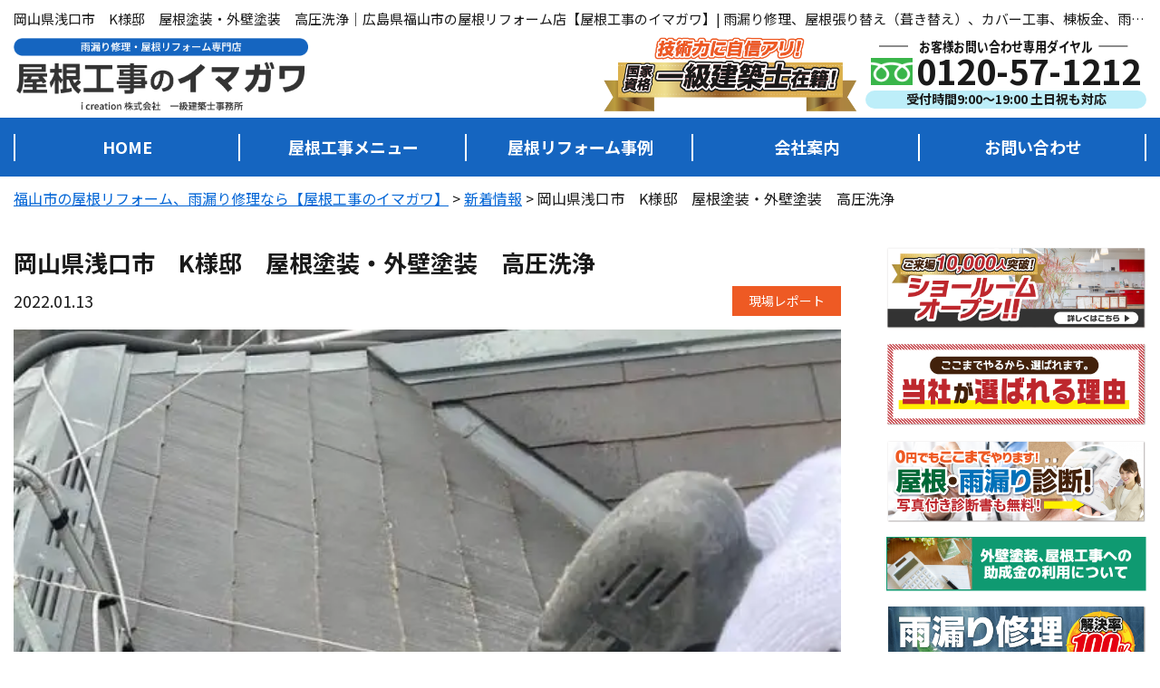

--- FILE ---
content_type: text/html; charset=UTF-8
request_url: https://imagawa-roof.com/information/report/2137/
body_size: 22677
content:
<!DOCTYPE html>
<html lang="ja" class="no-js no-svg">

<head>
    <!-- Default Google Tag Manager -->
    <script>
      (function(w, d, s, l, i) {
        w[l] = w[l] || [];
        w[l].push({
          'gtm.start': new Date().getTime(),
          event: 'gtm.js'
        });
        var f = d.getElementsByTagName(s)[0],
          j = d.createElement(s),
          dl = l != 'dataLayer' ? '&l=' + l : '';
        j.async = true;
        j.src =
          'https://www.googletagmanager.com/gtm.js?id=' + i + dl;
        f.parentNode.insertBefore(j, f);
      })(window, document, 'script', 'dataLayer', 'GTM-PNQV9TDM');
    </script>
    <!-- End Google Tag Manager -->
    
  <meta charset="UTF-8">
  <meta http-equiv="X-UA-Compatible" content="IE=edge">
  <meta name="viewport" content="width=device-width, initial-scale=1">
  <meta name="keywords" content="福山市,屋根工事,イマガワ,雨漏り修理,屋根張り替え,葺き替え,カバー工事,棟板金,雨どい交換,火災保険修繕,浅口市,笠岡市,倉敷市">
  <!--[if lt IE 9]>
	<script src="https://imagawa-roof.com/wp-content/themes/imagawa-reform/js/html5.js"></script>
	<script src="//css3-mediaqueries-js.googlecode.com/svn/trunk/css3-mediaqueries.js"></script>
	<![endif]-->
  <link rel="preload" href="https://imagawa-roof.com/wp-content/themes/imagawa-reform/js/slick/fonts/slick.woff" as="font" crossorigin>
  <link rel="preload" href="https://imagawa-roof.com/wp-content/themes/imagawa-reform/fonts/fontawesome-free-5.11.2-web/webfonts/fa-solid-900.woff2" as="font" type="font/woff2" crossorigin>
  <!-- <script src="/wp-includes/js/jquery/jquery.min.js?ver=3.5.1"></script> -->
  <script data-cfasync="false" data-no-defer="1" data-no-minify="1" data-no-optimize="1">var ewww_webp_supported=!1;function check_webp_feature(A,e){var w;e=void 0!==e?e:function(){},ewww_webp_supported?e(ewww_webp_supported):((w=new Image).onload=function(){ewww_webp_supported=0<w.width&&0<w.height,e&&e(ewww_webp_supported)},w.onerror=function(){e&&e(!1)},w.src="data:image/webp;base64,"+{alpha:"UklGRkoAAABXRUJQVlA4WAoAAAAQAAAAAAAAAAAAQUxQSAwAAAARBxAR/Q9ERP8DAABWUDggGAAAABQBAJ0BKgEAAQAAAP4AAA3AAP7mtQAAAA=="}[A])}check_webp_feature("alpha");</script><script data-cfasync="false" data-no-defer="1" data-no-minify="1" data-no-optimize="1">var Arrive=function(c,w){"use strict";if(c.MutationObserver&&"undefined"!=typeof HTMLElement){var r,a=0,u=(r=HTMLElement.prototype.matches||HTMLElement.prototype.webkitMatchesSelector||HTMLElement.prototype.mozMatchesSelector||HTMLElement.prototype.msMatchesSelector,{matchesSelector:function(e,t){return e instanceof HTMLElement&&r.call(e,t)},addMethod:function(e,t,r){var a=e[t];e[t]=function(){return r.length==arguments.length?r.apply(this,arguments):"function"==typeof a?a.apply(this,arguments):void 0}},callCallbacks:function(e,t){t&&t.options.onceOnly&&1==t.firedElems.length&&(e=[e[0]]);for(var r,a=0;r=e[a];a++)r&&r.callback&&r.callback.call(r.elem,r.elem);t&&t.options.onceOnly&&1==t.firedElems.length&&t.me.unbindEventWithSelectorAndCallback.call(t.target,t.selector,t.callback)},checkChildNodesRecursively:function(e,t,r,a){for(var i,n=0;i=e[n];n++)r(i,t,a)&&a.push({callback:t.callback,elem:i}),0<i.childNodes.length&&u.checkChildNodesRecursively(i.childNodes,t,r,a)},mergeArrays:function(e,t){var r,a={};for(r in e)e.hasOwnProperty(r)&&(a[r]=e[r]);for(r in t)t.hasOwnProperty(r)&&(a[r]=t[r]);return a},toElementsArray:function(e){return e=void 0!==e&&("number"!=typeof e.length||e===c)?[e]:e}}),e=(l.prototype.addEvent=function(e,t,r,a){a={target:e,selector:t,options:r,callback:a,firedElems:[]};return this._beforeAdding&&this._beforeAdding(a),this._eventsBucket.push(a),a},l.prototype.removeEvent=function(e){for(var t,r=this._eventsBucket.length-1;t=this._eventsBucket[r];r--)e(t)&&(this._beforeRemoving&&this._beforeRemoving(t),(t=this._eventsBucket.splice(r,1))&&t.length&&(t[0].callback=null))},l.prototype.beforeAdding=function(e){this._beforeAdding=e},l.prototype.beforeRemoving=function(e){this._beforeRemoving=e},l),t=function(i,n){var o=new e,l=this,s={fireOnAttributesModification:!1};return o.beforeAdding(function(t){var e=t.target;e!==c.document&&e!==c||(e=document.getElementsByTagName("html")[0]);var r=new MutationObserver(function(e){n.call(this,e,t)}),a=i(t.options);r.observe(e,a),t.observer=r,t.me=l}),o.beforeRemoving(function(e){e.observer.disconnect()}),this.bindEvent=function(e,t,r){t=u.mergeArrays(s,t);for(var a=u.toElementsArray(this),i=0;i<a.length;i++)o.addEvent(a[i],e,t,r)},this.unbindEvent=function(){var r=u.toElementsArray(this);o.removeEvent(function(e){for(var t=0;t<r.length;t++)if(this===w||e.target===r[t])return!0;return!1})},this.unbindEventWithSelectorOrCallback=function(r){var a=u.toElementsArray(this),i=r,e="function"==typeof r?function(e){for(var t=0;t<a.length;t++)if((this===w||e.target===a[t])&&e.callback===i)return!0;return!1}:function(e){for(var t=0;t<a.length;t++)if((this===w||e.target===a[t])&&e.selector===r)return!0;return!1};o.removeEvent(e)},this.unbindEventWithSelectorAndCallback=function(r,a){var i=u.toElementsArray(this);o.removeEvent(function(e){for(var t=0;t<i.length;t++)if((this===w||e.target===i[t])&&e.selector===r&&e.callback===a)return!0;return!1})},this},i=new function(){var s={fireOnAttributesModification:!1,onceOnly:!1,existing:!1};function n(e,t,r){return!(!u.matchesSelector(e,t.selector)||(e._id===w&&(e._id=a++),-1!=t.firedElems.indexOf(e._id)))&&(t.firedElems.push(e._id),!0)}var c=(i=new t(function(e){var t={attributes:!1,childList:!0,subtree:!0};return e.fireOnAttributesModification&&(t.attributes=!0),t},function(e,i){e.forEach(function(e){var t=e.addedNodes,r=e.target,a=[];null!==t&&0<t.length?u.checkChildNodesRecursively(t,i,n,a):"attributes"===e.type&&n(r,i)&&a.push({callback:i.callback,elem:r}),u.callCallbacks(a,i)})})).bindEvent;return i.bindEvent=function(e,t,r){t=void 0===r?(r=t,s):u.mergeArrays(s,t);var a=u.toElementsArray(this);if(t.existing){for(var i=[],n=0;n<a.length;n++)for(var o=a[n].querySelectorAll(e),l=0;l<o.length;l++)i.push({callback:r,elem:o[l]});if(t.onceOnly&&i.length)return r.call(i[0].elem,i[0].elem);setTimeout(u.callCallbacks,1,i)}c.call(this,e,t,r)},i},o=new function(){var a={};function i(e,t){return u.matchesSelector(e,t.selector)}var n=(o=new t(function(){return{childList:!0,subtree:!0}},function(e,r){e.forEach(function(e){var t=e.removedNodes,e=[];null!==t&&0<t.length&&u.checkChildNodesRecursively(t,r,i,e),u.callCallbacks(e,r)})})).bindEvent;return o.bindEvent=function(e,t,r){t=void 0===r?(r=t,a):u.mergeArrays(a,t),n.call(this,e,t,r)},o};d(HTMLElement.prototype),d(NodeList.prototype),d(HTMLCollection.prototype),d(HTMLDocument.prototype),d(Window.prototype);var n={};return s(i,n,"unbindAllArrive"),s(o,n,"unbindAllLeave"),n}function l(){this._eventsBucket=[],this._beforeAdding=null,this._beforeRemoving=null}function s(e,t,r){u.addMethod(t,r,e.unbindEvent),u.addMethod(t,r,e.unbindEventWithSelectorOrCallback),u.addMethod(t,r,e.unbindEventWithSelectorAndCallback)}function d(e){e.arrive=i.bindEvent,s(i,e,"unbindArrive"),e.leave=o.bindEvent,s(o,e,"unbindLeave")}}(window,void 0),ewww_webp_supported=!1;function check_webp_feature(e,t){var r;ewww_webp_supported?t(ewww_webp_supported):((r=new Image).onload=function(){ewww_webp_supported=0<r.width&&0<r.height,t(ewww_webp_supported)},r.onerror=function(){t(!1)},r.src="data:image/webp;base64,"+{alpha:"UklGRkoAAABXRUJQVlA4WAoAAAAQAAAAAAAAAAAAQUxQSAwAAAARBxAR/Q9ERP8DAABWUDggGAAAABQBAJ0BKgEAAQAAAP4AAA3AAP7mtQAAAA==",animation:"UklGRlIAAABXRUJQVlA4WAoAAAASAAAAAAAAAAAAQU5JTQYAAAD/////AABBTk1GJgAAAAAAAAAAAAAAAAAAAGQAAABWUDhMDQAAAC8AAAAQBxAREYiI/gcA"}[e])}function ewwwLoadImages(e){if(e){for(var t=document.querySelectorAll(".batch-image img, .image-wrapper a, .ngg-pro-masonry-item a, .ngg-galleria-offscreen-seo-wrapper a"),r=0,a=t.length;r<a;r++)ewwwAttr(t[r],"data-src",t[r].getAttribute("data-webp")),ewwwAttr(t[r],"data-thumbnail",t[r].getAttribute("data-webp-thumbnail"));for(var i=document.querySelectorAll("div.woocommerce-product-gallery__image"),r=0,a=i.length;r<a;r++)ewwwAttr(i[r],"data-thumb",i[r].getAttribute("data-webp-thumb"))}for(var n=document.querySelectorAll("video"),r=0,a=n.length;r<a;r++)ewwwAttr(n[r],"poster",e?n[r].getAttribute("data-poster-webp"):n[r].getAttribute("data-poster-image"));for(var o,l=document.querySelectorAll("img.ewww_webp_lazy_load"),r=0,a=l.length;r<a;r++)e&&(ewwwAttr(l[r],"data-lazy-srcset",l[r].getAttribute("data-lazy-srcset-webp")),ewwwAttr(l[r],"data-srcset",l[r].getAttribute("data-srcset-webp")),ewwwAttr(l[r],"data-lazy-src",l[r].getAttribute("data-lazy-src-webp")),ewwwAttr(l[r],"data-src",l[r].getAttribute("data-src-webp")),ewwwAttr(l[r],"data-orig-file",l[r].getAttribute("data-webp-orig-file")),ewwwAttr(l[r],"data-medium-file",l[r].getAttribute("data-webp-medium-file")),ewwwAttr(l[r],"data-large-file",l[r].getAttribute("data-webp-large-file")),null!=(o=l[r].getAttribute("srcset"))&&!1!==o&&o.includes("R0lGOD")&&ewwwAttr(l[r],"src",l[r].getAttribute("data-lazy-src-webp"))),l[r].className=l[r].className.replace(/\bewww_webp_lazy_load\b/,"");for(var s=document.querySelectorAll(".ewww_webp"),r=0,a=s.length;r<a;r++)e?(ewwwAttr(s[r],"srcset",s[r].getAttribute("data-srcset-webp")),ewwwAttr(s[r],"src",s[r].getAttribute("data-src-webp")),ewwwAttr(s[r],"data-orig-file",s[r].getAttribute("data-webp-orig-file")),ewwwAttr(s[r],"data-medium-file",s[r].getAttribute("data-webp-medium-file")),ewwwAttr(s[r],"data-large-file",s[r].getAttribute("data-webp-large-file")),ewwwAttr(s[r],"data-large_image",s[r].getAttribute("data-webp-large_image")),ewwwAttr(s[r],"data-src",s[r].getAttribute("data-webp-src"))):(ewwwAttr(s[r],"srcset",s[r].getAttribute("data-srcset-img")),ewwwAttr(s[r],"src",s[r].getAttribute("data-src-img"))),s[r].className=s[r].className.replace(/\bewww_webp\b/,"ewww_webp_loaded");window.jQuery&&jQuery.fn.isotope&&jQuery.fn.imagesLoaded&&(jQuery(".fusion-posts-container-infinite").imagesLoaded(function(){jQuery(".fusion-posts-container-infinite").hasClass("isotope")&&jQuery(".fusion-posts-container-infinite").isotope()}),jQuery(".fusion-portfolio:not(.fusion-recent-works) .fusion-portfolio-wrapper").imagesLoaded(function(){jQuery(".fusion-portfolio:not(.fusion-recent-works) .fusion-portfolio-wrapper").isotope()}))}function ewwwWebPInit(e){ewwwLoadImages(e),ewwwNggLoadGalleries(e),document.arrive(".ewww_webp",function(){ewwwLoadImages(e)}),document.arrive(".ewww_webp_lazy_load",function(){ewwwLoadImages(e)}),document.arrive("videos",function(){ewwwLoadImages(e)}),"loading"==document.readyState?document.addEventListener("DOMContentLoaded",ewwwJSONParserInit):("undefined"!=typeof galleries&&ewwwNggParseGalleries(e),ewwwWooParseVariations(e))}function ewwwAttr(e,t,r){null!=r&&!1!==r&&e.setAttribute(t,r)}function ewwwJSONParserInit(){"undefined"!=typeof galleries&&check_webp_feature("alpha",ewwwNggParseGalleries),check_webp_feature("alpha",ewwwWooParseVariations)}function ewwwWooParseVariations(e){if(e)for(var t=document.querySelectorAll("form.variations_form"),r=0,a=t.length;r<a;r++){var i=t[r].getAttribute("data-product_variations"),n=!1;try{for(var o in i=JSON.parse(i))void 0!==i[o]&&void 0!==i[o].image&&(void 0!==i[o].image.src_webp&&(i[o].image.src=i[o].image.src_webp,n=!0),void 0!==i[o].image.srcset_webp&&(i[o].image.srcset=i[o].image.srcset_webp,n=!0),void 0!==i[o].image.full_src_webp&&(i[o].image.full_src=i[o].image.full_src_webp,n=!0),void 0!==i[o].image.gallery_thumbnail_src_webp&&(i[o].image.gallery_thumbnail_src=i[o].image.gallery_thumbnail_src_webp,n=!0),void 0!==i[o].image.thumb_src_webp&&(i[o].image.thumb_src=i[o].image.thumb_src_webp,n=!0));n&&ewwwAttr(t[r],"data-product_variations",JSON.stringify(i))}catch(e){}}}function ewwwNggParseGalleries(e){if(e)for(var t in galleries){var r=galleries[t];galleries[t].images_list=ewwwNggParseImageList(r.images_list)}}function ewwwNggLoadGalleries(e){e&&document.addEventListener("ngg.galleria.themeadded",function(e,t){window.ngg_galleria._create_backup=window.ngg_galleria.create,window.ngg_galleria.create=function(e,t){var r=$(e).data("id");return galleries["gallery_"+r].images_list=ewwwNggParseImageList(galleries["gallery_"+r].images_list),window.ngg_galleria._create_backup(e,t)}})}function ewwwNggParseImageList(e){for(var t in e){var r=e[t];if(void 0!==r["image-webp"]&&(e[t].image=r["image-webp"],delete e[t]["image-webp"]),void 0!==r["thumb-webp"]&&(e[t].thumb=r["thumb-webp"],delete e[t]["thumb-webp"]),void 0!==r.full_image_webp&&(e[t].full_image=r.full_image_webp,delete e[t].full_image_webp),void 0!==r.srcsets)for(var a in r.srcsets)nggSrcset=r.srcsets[a],void 0!==r.srcsets[a+"-webp"]&&(e[t].srcsets[a]=r.srcsets[a+"-webp"],delete e[t].srcsets[a+"-webp"]);if(void 0!==r.full_srcsets)for(var i in r.full_srcsets)nggFSrcset=r.full_srcsets[i],void 0!==r.full_srcsets[i+"-webp"]&&(e[t].full_srcsets[i]=r.full_srcsets[i+"-webp"],delete e[t].full_srcsets[i+"-webp"])}return e}check_webp_feature("alpha",ewwwWebPInit);</script><title>岡山県浅口市 K様邸 屋根塗装・外壁塗装 高圧洗浄 - 福山市の屋根リフォーム、雨漏り修理なら【屋根工事のイマガワ】</title>

		<!-- All in One SEO 4.9.3 - aioseo.com -->
	<meta name="description" content="岡山県浅口市のK様邸にて、屋根塗装・外壁塗装を行いました! 【高圧洗浄はどうして必要?】高圧洗浄は強力な水圧で汚れやカビなどを除去する工程です。 最近では、テレビショッピングやホームセンターなどでも家庭用の高圧洗浄機がよく販売されているので、「うちにもある」という方もいらっしゃるのではないでしょうか。" />
	<meta name="robots" content="max-image-preview:large" />
	<meta name="author" content="imagawa-roof"/>
	<link rel="canonical" href="https://imagawa-roof.com/information/report/2137/" />
	<meta name="generator" content="All in One SEO (AIOSEO) 4.9.3" />

		<!-- Global site tag (gtag.js) - Google Analytics -->
<script async src="https://www.googletagmanager.com/gtag/js?id=UA-201591275-1"></script>
<script>
 window.dataLayer = window.dataLayer || [];
 function gtag(){dataLayer.push(arguments);}
 gtag('js', new Date());

 gtag('config', 'UA-201591275-1');
</script>
		<meta property="og:locale" content="ja_JP" />
		<meta property="og:site_name" content="福山市の屋根リフォーム、雨漏り修理なら【屋根工事のイマガワ】 - 雨漏り修理、屋根張り替え、カバー工事、瓦屋根漆喰修繕、雨どい工事" />
		<meta property="og:type" content="article" />
		<meta property="og:title" content="岡山県浅口市 K様邸 屋根塗装・外壁塗装 高圧洗浄 - 福山市の屋根リフォーム、雨漏り修理なら【屋根工事のイマガワ】" />
		<meta property="og:description" content="岡山県浅口市のK様邸にて、屋根塗装・外壁塗装を行いました! 【高圧洗浄はどうして必要?】高圧洗浄は強力な水圧で汚れやカビなどを除去する工程です。 最近では、テレビショッピングやホームセンターなどでも家庭用の高圧洗浄機がよく販売されているので、「うちにもある」という方もいらっしゃるのではないでしょうか。" />
		<meta property="og:url" content="https://imagawa-roof.com/information/report/2137/" />
		<meta property="og:image" content="https://imagawa-roof.com/wp-content/uploads/2025/10/bb50d46068a079e3cace3c6c03699bf0.jpg" />
		<meta property="og:image:secure_url" content="https://imagawa-roof.com/wp-content/uploads/2025/10/bb50d46068a079e3cace3c6c03699bf0.jpg" />
		<meta property="og:image:width" content="1920" />
		<meta property="og:image:height" content="1328" />
		<meta property="article:published_time" content="2022-01-13T07:41:29+00:00" />
		<meta property="article:modified_time" content="2022-01-13T07:47:36+00:00" />
		<meta name="twitter:card" content="summary" />
		<meta name="twitter:title" content="岡山県浅口市 K様邸 屋根塗装・外壁塗装 高圧洗浄 - 福山市の屋根リフォーム、雨漏り修理なら【屋根工事のイマガワ】" />
		<meta name="twitter:description" content="岡山県浅口市のK様邸にて、屋根塗装・外壁塗装を行いました! 【高圧洗浄はどうして必要?】高圧洗浄は強力な水圧で汚れやカビなどを除去する工程です。 最近では、テレビショッピングやホームセンターなどでも家庭用の高圧洗浄機がよく販売されているので、「うちにもある」という方もいらっしゃるのではないでしょうか。" />
		<meta name="twitter:image" content="https://imagawa-roof.com/wp-content/uploads/2025/10/bb50d46068a079e3cace3c6c03699bf0.jpg" />
		<script type="application/ld+json" class="aioseo-schema">
			{"@context":"https:\/\/schema.org","@graph":[{"@type":"BreadcrumbList","@id":"https:\/\/imagawa-roof.com\/information\/report\/2137\/#breadcrumblist","itemListElement":[{"@type":"ListItem","@id":"https:\/\/imagawa-roof.com#listItem","position":1,"name":"\u30db\u30fc\u30e0","item":"https:\/\/imagawa-roof.com","nextItem":{"@type":"ListItem","@id":"https:\/\/imagawa-roof.com\/information\/#listItem","name":"\u65b0\u7740\u60c5\u5831"}},{"@type":"ListItem","@id":"https:\/\/imagawa-roof.com\/information\/#listItem","position":2,"name":"\u65b0\u7740\u60c5\u5831","item":"https:\/\/imagawa-roof.com\/information\/","nextItem":{"@type":"ListItem","@id":"https:\/\/imagawa-roof.com\/information\/icat\/report\/#listItem","name":"\u73fe\u5834\u30ec\u30dd\u30fc\u30c8"},"previousItem":{"@type":"ListItem","@id":"https:\/\/imagawa-roof.com#listItem","name":"\u30db\u30fc\u30e0"}},{"@type":"ListItem","@id":"https:\/\/imagawa-roof.com\/information\/icat\/report\/#listItem","position":3,"name":"\u73fe\u5834\u30ec\u30dd\u30fc\u30c8","item":"https:\/\/imagawa-roof.com\/information\/icat\/report\/","nextItem":{"@type":"ListItem","@id":"https:\/\/imagawa-roof.com\/information\/report\/2137\/#listItem","name":"\u5ca1\u5c71\u770c\u6d45\u53e3\u5e02\u3000K\u69d8\u90b8\u3000\u5c4b\u6839\u5857\u88c5\u30fb\u5916\u58c1\u5857\u88c5\u3000\u9ad8\u5727\u6d17\u6d44"},"previousItem":{"@type":"ListItem","@id":"https:\/\/imagawa-roof.com\/information\/#listItem","name":"\u65b0\u7740\u60c5\u5831"}},{"@type":"ListItem","@id":"https:\/\/imagawa-roof.com\/information\/report\/2137\/#listItem","position":4,"name":"\u5ca1\u5c71\u770c\u6d45\u53e3\u5e02\u3000K\u69d8\u90b8\u3000\u5c4b\u6839\u5857\u88c5\u30fb\u5916\u58c1\u5857\u88c5\u3000\u9ad8\u5727\u6d17\u6d44","previousItem":{"@type":"ListItem","@id":"https:\/\/imagawa-roof.com\/information\/icat\/report\/#listItem","name":"\u73fe\u5834\u30ec\u30dd\u30fc\u30c8"}}]},{"@type":"Organization","@id":"https:\/\/imagawa-roof.com\/#organization","name":"\u5e83\u5cf6\u770c\u798f\u5c71\u5e02\u306e\u5c4b\u6839\u5de5\u4e8b\u5e97\u3010\u5c4b\u6839\u5de5\u4e8b\u306e\u30a4\u30de\u30ac\u30ef\u3011","description":"\u96e8\u6f0f\u308a\u4fee\u7406\u3001\u5c4b\u6839\u5f35\u308a\u66ff\u3048\u3001\u30ab\u30d0\u30fc\u5de5\u4e8b\u3001\u74e6\u5c4b\u6839\u6f06\u55b0\u4fee\u7e55\u3001\u96e8\u3069\u3044\u5de5\u4e8b","url":"https:\/\/imagawa-roof.com\/"},{"@type":"Person","@id":"https:\/\/imagawa-roof.com\/author\/imagawa-roof\/#author","url":"https:\/\/imagawa-roof.com\/author\/imagawa-roof\/","name":"imagawa-roof","image":{"@type":"ImageObject","@id":"https:\/\/imagawa-roof.com\/information\/report\/2137\/#authorImage","url":"https:\/\/secure.gravatar.com\/avatar\/bc115efd063593f40bc96435f935ef1516f0a7d9c66c7684dec0e1c84845690b?s=96&d=mm&r=g","width":96,"height":96,"caption":"imagawa-roof"}},{"@type":"WebPage","@id":"https:\/\/imagawa-roof.com\/information\/report\/2137\/#webpage","url":"https:\/\/imagawa-roof.com\/information\/report\/2137\/","name":"\u5ca1\u5c71\u770c\u6d45\u53e3\u5e02 K\u69d8\u90b8 \u5c4b\u6839\u5857\u88c5\u30fb\u5916\u58c1\u5857\u88c5 \u9ad8\u5727\u6d17\u6d44 - \u798f\u5c71\u5e02\u306e\u5c4b\u6839\u30ea\u30d5\u30a9\u30fc\u30e0\u3001\u96e8\u6f0f\u308a\u4fee\u7406\u306a\u3089\u3010\u5c4b\u6839\u5de5\u4e8b\u306e\u30a4\u30de\u30ac\u30ef\u3011","description":"\u5ca1\u5c71\u770c\u6d45\u53e3\u5e02\u306eK\u69d8\u90b8\u306b\u3066\u3001\u5c4b\u6839\u5857\u88c5\u30fb\u5916\u58c1\u5857\u88c5\u3092\u884c\u3044\u307e\u3057\u305f! \u3010\u9ad8\u5727\u6d17\u6d44\u306f\u3069\u3046\u3057\u3066\u5fc5\u8981?\u3011\u9ad8\u5727\u6d17\u6d44\u306f\u5f37\u529b\u306a\u6c34\u5727\u3067\u6c5a\u308c\u3084\u30ab\u30d3\u306a\u3069\u3092\u9664\u53bb\u3059\u308b\u5de5\u7a0b\u3067\u3059\u3002 \u6700\u8fd1\u3067\u306f\u3001\u30c6\u30ec\u30d3\u30b7\u30e7\u30c3\u30d4\u30f3\u30b0\u3084\u30db\u30fc\u30e0\u30bb\u30f3\u30bf\u30fc\u306a\u3069\u3067\u3082\u5bb6\u5ead\u7528\u306e\u9ad8\u5727\u6d17\u6d44\u6a5f\u304c\u3088\u304f\u8ca9\u58f2\u3055\u308c\u3066\u3044\u308b\u306e\u3067\u3001\u300c\u3046\u3061\u306b\u3082\u3042\u308b\u300d\u3068\u3044\u3046\u65b9\u3082\u3044\u3089\u3063\u3057\u3083\u308b\u306e\u3067\u306f\u306a\u3044\u3067\u3057\u3087\u3046\u304b\u3002","inLanguage":"ja","isPartOf":{"@id":"https:\/\/imagawa-roof.com\/#website"},"breadcrumb":{"@id":"https:\/\/imagawa-roof.com\/information\/report\/2137\/#breadcrumblist"},"author":{"@id":"https:\/\/imagawa-roof.com\/author\/imagawa-roof\/#author"},"creator":{"@id":"https:\/\/imagawa-roof.com\/author\/imagawa-roof\/#author"},"image":{"@type":"ImageObject","url":"https:\/\/imagawa-roof.com\/wp-content\/uploads\/2022\/01\/b94a6c0763dc551a133e29fde33d13e5.jpg","@id":"https:\/\/imagawa-roof.com\/information\/report\/2137\/#mainImage","width":600,"height":719,"caption":"\u5ca1\u5c71\u770c\u6d45\u53e3\u5e02\u3000K\u69d8\u90b8\u3000\u5c4b\u6839\u5857\u88c5\u30fb\u5916\u58c1\u5857\u88c5\u3000\u9ad8\u5727\u6d17\u6d44 (4)"},"primaryImageOfPage":{"@id":"https:\/\/imagawa-roof.com\/information\/report\/2137\/#mainImage"},"datePublished":"2022-01-13T16:41:29+09:00","dateModified":"2022-01-13T16:47:36+09:00"},{"@type":"WebSite","@id":"https:\/\/imagawa-roof.com\/#website","url":"https:\/\/imagawa-roof.com\/","name":"\u798f\u5c71\u5e02\u306e\u5c4b\u6839\u30ea\u30d5\u30a9\u30fc\u30e0\u3001\u96e8\u6f0f\u308a\u4fee\u7406\u306a\u3089\u3010\u5c4b\u6839\u5de5\u4e8b\u306e\u30a4\u30de\u30ac\u30ef\u3011","description":"\u96e8\u6f0f\u308a\u4fee\u7406\u3001\u5c4b\u6839\u5f35\u308a\u66ff\u3048\u3001\u30ab\u30d0\u30fc\u5de5\u4e8b\u3001\u74e6\u5c4b\u6839\u6f06\u55b0\u4fee\u7e55\u3001\u96e8\u3069\u3044\u5de5\u4e8b","inLanguage":"ja","publisher":{"@id":"https:\/\/imagawa-roof.com\/#organization"}}]}
		</script>
		<!-- All in One SEO -->

<link rel='dns-prefetch' href='//code.jquery.com' />

<link rel="alternate" type="application/rss+xml" title="福山市の屋根リフォーム、雨漏り修理なら【屋根工事のイマガワ】 &raquo; フィード" href="https://imagawa-roof.com/feed/" />
<link rel="alternate" type="application/rss+xml" title="福山市の屋根リフォーム、雨漏り修理なら【屋根工事のイマガワ】 &raquo; コメントフィード" href="https://imagawa-roof.com/comments/feed/" />
<link rel="alternate" title="oEmbed (JSON)" type="application/json+oembed" href="https://imagawa-roof.com/wp-json/oembed/1.0/embed?url=https%3A%2F%2Fimagawa-roof.com%2Finformation%2Freport%2F2137%2F" />
<link rel="alternate" title="oEmbed (XML)" type="text/xml+oembed" href="https://imagawa-roof.com/wp-json/oembed/1.0/embed?url=https%3A%2F%2Fimagawa-roof.com%2Finformation%2Freport%2F2137%2F&#038;format=xml" />
		<!-- This site uses the Google Analytics by ExactMetrics plugin v8.11.1 - Using Analytics tracking - https://www.exactmetrics.com/ -->
		<!-- Note: ExactMetrics is not currently configured on this site. The site owner needs to authenticate with Google Analytics in the ExactMetrics settings panel. -->
					<!-- No tracking code set -->
				<!-- / Google Analytics by ExactMetrics -->
				<!-- This site uses the Google Analytics by MonsterInsights plugin v9.11.1 - Using Analytics tracking - https://www.monsterinsights.com/ -->
		<!-- Note: MonsterInsights is not currently configured on this site. The site owner needs to authenticate with Google Analytics in the MonsterInsights settings panel. -->
					<!-- No tracking code set -->
				<!-- / Google Analytics by MonsterInsights -->
		<style id='wp-img-auto-sizes-contain-inline-css' type='text/css'>
img:is([sizes=auto i],[sizes^="auto," i]){contain-intrinsic-size:3000px 1500px}
/*# sourceURL=wp-img-auto-sizes-contain-inline-css */
</style>
<style id='wp-block-library-inline-css' type='text/css'>
:root{--wp-block-synced-color:#7a00df;--wp-block-synced-color--rgb:122,0,223;--wp-bound-block-color:var(--wp-block-synced-color);--wp-editor-canvas-background:#ddd;--wp-admin-theme-color:#007cba;--wp-admin-theme-color--rgb:0,124,186;--wp-admin-theme-color-darker-10:#006ba1;--wp-admin-theme-color-darker-10--rgb:0,107,160.5;--wp-admin-theme-color-darker-20:#005a87;--wp-admin-theme-color-darker-20--rgb:0,90,135;--wp-admin-border-width-focus:2px}@media (min-resolution:192dpi){:root{--wp-admin-border-width-focus:1.5px}}.wp-element-button{cursor:pointer}:root .has-very-light-gray-background-color{background-color:#eee}:root .has-very-dark-gray-background-color{background-color:#313131}:root .has-very-light-gray-color{color:#eee}:root .has-very-dark-gray-color{color:#313131}:root .has-vivid-green-cyan-to-vivid-cyan-blue-gradient-background{background:linear-gradient(135deg,#00d084,#0693e3)}:root .has-purple-crush-gradient-background{background:linear-gradient(135deg,#34e2e4,#4721fb 50%,#ab1dfe)}:root .has-hazy-dawn-gradient-background{background:linear-gradient(135deg,#faaca8,#dad0ec)}:root .has-subdued-olive-gradient-background{background:linear-gradient(135deg,#fafae1,#67a671)}:root .has-atomic-cream-gradient-background{background:linear-gradient(135deg,#fdd79a,#004a59)}:root .has-nightshade-gradient-background{background:linear-gradient(135deg,#330968,#31cdcf)}:root .has-midnight-gradient-background{background:linear-gradient(135deg,#020381,#2874fc)}:root{--wp--preset--font-size--normal:16px;--wp--preset--font-size--huge:42px}.has-regular-font-size{font-size:1em}.has-larger-font-size{font-size:2.625em}.has-normal-font-size{font-size:var(--wp--preset--font-size--normal)}.has-huge-font-size{font-size:var(--wp--preset--font-size--huge)}.has-text-align-center{text-align:center}.has-text-align-left{text-align:left}.has-text-align-right{text-align:right}.has-fit-text{white-space:nowrap!important}#end-resizable-editor-section{display:none}.aligncenter{clear:both}.items-justified-left{justify-content:flex-start}.items-justified-center{justify-content:center}.items-justified-right{justify-content:flex-end}.items-justified-space-between{justify-content:space-between}.screen-reader-text{border:0;clip-path:inset(50%);height:1px;margin:-1px;overflow:hidden;padding:0;position:absolute;width:1px;word-wrap:normal!important}.screen-reader-text:focus{background-color:#ddd;clip-path:none;color:#444;display:block;font-size:1em;height:auto;left:5px;line-height:normal;padding:15px 23px 14px;text-decoration:none;top:5px;width:auto;z-index:100000}html :where(.has-border-color){border-style:solid}html :where([style*=border-top-color]){border-top-style:solid}html :where([style*=border-right-color]){border-right-style:solid}html :where([style*=border-bottom-color]){border-bottom-style:solid}html :where([style*=border-left-color]){border-left-style:solid}html :where([style*=border-width]){border-style:solid}html :where([style*=border-top-width]){border-top-style:solid}html :where([style*=border-right-width]){border-right-style:solid}html :where([style*=border-bottom-width]){border-bottom-style:solid}html :where([style*=border-left-width]){border-left-style:solid}html :where(img[class*=wp-image-]){height:auto;max-width:100%}:where(figure){margin:0 0 1em}html :where(.is-position-sticky){--wp-admin--admin-bar--position-offset:var(--wp-admin--admin-bar--height,0px)}@media screen and (max-width:600px){html :where(.is-position-sticky){--wp-admin--admin-bar--position-offset:0px}}

/*# sourceURL=wp-block-library-inline-css */
</style><style id='global-styles-inline-css' type='text/css'>
:root{--wp--preset--aspect-ratio--square: 1;--wp--preset--aspect-ratio--4-3: 4/3;--wp--preset--aspect-ratio--3-4: 3/4;--wp--preset--aspect-ratio--3-2: 3/2;--wp--preset--aspect-ratio--2-3: 2/3;--wp--preset--aspect-ratio--16-9: 16/9;--wp--preset--aspect-ratio--9-16: 9/16;--wp--preset--color--black: #000000;--wp--preset--color--cyan-bluish-gray: #abb8c3;--wp--preset--color--white: #ffffff;--wp--preset--color--pale-pink: #f78da7;--wp--preset--color--vivid-red: #cf2e2e;--wp--preset--color--luminous-vivid-orange: #ff6900;--wp--preset--color--luminous-vivid-amber: #fcb900;--wp--preset--color--light-green-cyan: #7bdcb5;--wp--preset--color--vivid-green-cyan: #00d084;--wp--preset--color--pale-cyan-blue: #8ed1fc;--wp--preset--color--vivid-cyan-blue: #0693e3;--wp--preset--color--vivid-purple: #9b51e0;--wp--preset--gradient--vivid-cyan-blue-to-vivid-purple: linear-gradient(135deg,rgb(6,147,227) 0%,rgb(155,81,224) 100%);--wp--preset--gradient--light-green-cyan-to-vivid-green-cyan: linear-gradient(135deg,rgb(122,220,180) 0%,rgb(0,208,130) 100%);--wp--preset--gradient--luminous-vivid-amber-to-luminous-vivid-orange: linear-gradient(135deg,rgb(252,185,0) 0%,rgb(255,105,0) 100%);--wp--preset--gradient--luminous-vivid-orange-to-vivid-red: linear-gradient(135deg,rgb(255,105,0) 0%,rgb(207,46,46) 100%);--wp--preset--gradient--very-light-gray-to-cyan-bluish-gray: linear-gradient(135deg,rgb(238,238,238) 0%,rgb(169,184,195) 100%);--wp--preset--gradient--cool-to-warm-spectrum: linear-gradient(135deg,rgb(74,234,220) 0%,rgb(151,120,209) 20%,rgb(207,42,186) 40%,rgb(238,44,130) 60%,rgb(251,105,98) 80%,rgb(254,248,76) 100%);--wp--preset--gradient--blush-light-purple: linear-gradient(135deg,rgb(255,206,236) 0%,rgb(152,150,240) 100%);--wp--preset--gradient--blush-bordeaux: linear-gradient(135deg,rgb(254,205,165) 0%,rgb(254,45,45) 50%,rgb(107,0,62) 100%);--wp--preset--gradient--luminous-dusk: linear-gradient(135deg,rgb(255,203,112) 0%,rgb(199,81,192) 50%,rgb(65,88,208) 100%);--wp--preset--gradient--pale-ocean: linear-gradient(135deg,rgb(255,245,203) 0%,rgb(182,227,212) 50%,rgb(51,167,181) 100%);--wp--preset--gradient--electric-grass: linear-gradient(135deg,rgb(202,248,128) 0%,rgb(113,206,126) 100%);--wp--preset--gradient--midnight: linear-gradient(135deg,rgb(2,3,129) 0%,rgb(40,116,252) 100%);--wp--preset--font-size--small: 13px;--wp--preset--font-size--medium: 20px;--wp--preset--font-size--large: 36px;--wp--preset--font-size--x-large: 42px;--wp--preset--spacing--20: 0.44rem;--wp--preset--spacing--30: 0.67rem;--wp--preset--spacing--40: 1rem;--wp--preset--spacing--50: 1.5rem;--wp--preset--spacing--60: 2.25rem;--wp--preset--spacing--70: 3.38rem;--wp--preset--spacing--80: 5.06rem;--wp--preset--shadow--natural: 6px 6px 9px rgba(0, 0, 0, 0.2);--wp--preset--shadow--deep: 12px 12px 50px rgba(0, 0, 0, 0.4);--wp--preset--shadow--sharp: 6px 6px 0px rgba(0, 0, 0, 0.2);--wp--preset--shadow--outlined: 6px 6px 0px -3px rgb(255, 255, 255), 6px 6px rgb(0, 0, 0);--wp--preset--shadow--crisp: 6px 6px 0px rgb(0, 0, 0);}:where(.is-layout-flex){gap: 0.5em;}:where(.is-layout-grid){gap: 0.5em;}body .is-layout-flex{display: flex;}.is-layout-flex{flex-wrap: wrap;align-items: center;}.is-layout-flex > :is(*, div){margin: 0;}body .is-layout-grid{display: grid;}.is-layout-grid > :is(*, div){margin: 0;}:where(.wp-block-columns.is-layout-flex){gap: 2em;}:where(.wp-block-columns.is-layout-grid){gap: 2em;}:where(.wp-block-post-template.is-layout-flex){gap: 1.25em;}:where(.wp-block-post-template.is-layout-grid){gap: 1.25em;}.has-black-color{color: var(--wp--preset--color--black) !important;}.has-cyan-bluish-gray-color{color: var(--wp--preset--color--cyan-bluish-gray) !important;}.has-white-color{color: var(--wp--preset--color--white) !important;}.has-pale-pink-color{color: var(--wp--preset--color--pale-pink) !important;}.has-vivid-red-color{color: var(--wp--preset--color--vivid-red) !important;}.has-luminous-vivid-orange-color{color: var(--wp--preset--color--luminous-vivid-orange) !important;}.has-luminous-vivid-amber-color{color: var(--wp--preset--color--luminous-vivid-amber) !important;}.has-light-green-cyan-color{color: var(--wp--preset--color--light-green-cyan) !important;}.has-vivid-green-cyan-color{color: var(--wp--preset--color--vivid-green-cyan) !important;}.has-pale-cyan-blue-color{color: var(--wp--preset--color--pale-cyan-blue) !important;}.has-vivid-cyan-blue-color{color: var(--wp--preset--color--vivid-cyan-blue) !important;}.has-vivid-purple-color{color: var(--wp--preset--color--vivid-purple) !important;}.has-black-background-color{background-color: var(--wp--preset--color--black) !important;}.has-cyan-bluish-gray-background-color{background-color: var(--wp--preset--color--cyan-bluish-gray) !important;}.has-white-background-color{background-color: var(--wp--preset--color--white) !important;}.has-pale-pink-background-color{background-color: var(--wp--preset--color--pale-pink) !important;}.has-vivid-red-background-color{background-color: var(--wp--preset--color--vivid-red) !important;}.has-luminous-vivid-orange-background-color{background-color: var(--wp--preset--color--luminous-vivid-orange) !important;}.has-luminous-vivid-amber-background-color{background-color: var(--wp--preset--color--luminous-vivid-amber) !important;}.has-light-green-cyan-background-color{background-color: var(--wp--preset--color--light-green-cyan) !important;}.has-vivid-green-cyan-background-color{background-color: var(--wp--preset--color--vivid-green-cyan) !important;}.has-pale-cyan-blue-background-color{background-color: var(--wp--preset--color--pale-cyan-blue) !important;}.has-vivid-cyan-blue-background-color{background-color: var(--wp--preset--color--vivid-cyan-blue) !important;}.has-vivid-purple-background-color{background-color: var(--wp--preset--color--vivid-purple) !important;}.has-black-border-color{border-color: var(--wp--preset--color--black) !important;}.has-cyan-bluish-gray-border-color{border-color: var(--wp--preset--color--cyan-bluish-gray) !important;}.has-white-border-color{border-color: var(--wp--preset--color--white) !important;}.has-pale-pink-border-color{border-color: var(--wp--preset--color--pale-pink) !important;}.has-vivid-red-border-color{border-color: var(--wp--preset--color--vivid-red) !important;}.has-luminous-vivid-orange-border-color{border-color: var(--wp--preset--color--luminous-vivid-orange) !important;}.has-luminous-vivid-amber-border-color{border-color: var(--wp--preset--color--luminous-vivid-amber) !important;}.has-light-green-cyan-border-color{border-color: var(--wp--preset--color--light-green-cyan) !important;}.has-vivid-green-cyan-border-color{border-color: var(--wp--preset--color--vivid-green-cyan) !important;}.has-pale-cyan-blue-border-color{border-color: var(--wp--preset--color--pale-cyan-blue) !important;}.has-vivid-cyan-blue-border-color{border-color: var(--wp--preset--color--vivid-cyan-blue) !important;}.has-vivid-purple-border-color{border-color: var(--wp--preset--color--vivid-purple) !important;}.has-vivid-cyan-blue-to-vivid-purple-gradient-background{background: var(--wp--preset--gradient--vivid-cyan-blue-to-vivid-purple) !important;}.has-light-green-cyan-to-vivid-green-cyan-gradient-background{background: var(--wp--preset--gradient--light-green-cyan-to-vivid-green-cyan) !important;}.has-luminous-vivid-amber-to-luminous-vivid-orange-gradient-background{background: var(--wp--preset--gradient--luminous-vivid-amber-to-luminous-vivid-orange) !important;}.has-luminous-vivid-orange-to-vivid-red-gradient-background{background: var(--wp--preset--gradient--luminous-vivid-orange-to-vivid-red) !important;}.has-very-light-gray-to-cyan-bluish-gray-gradient-background{background: var(--wp--preset--gradient--very-light-gray-to-cyan-bluish-gray) !important;}.has-cool-to-warm-spectrum-gradient-background{background: var(--wp--preset--gradient--cool-to-warm-spectrum) !important;}.has-blush-light-purple-gradient-background{background: var(--wp--preset--gradient--blush-light-purple) !important;}.has-blush-bordeaux-gradient-background{background: var(--wp--preset--gradient--blush-bordeaux) !important;}.has-luminous-dusk-gradient-background{background: var(--wp--preset--gradient--luminous-dusk) !important;}.has-pale-ocean-gradient-background{background: var(--wp--preset--gradient--pale-ocean) !important;}.has-electric-grass-gradient-background{background: var(--wp--preset--gradient--electric-grass) !important;}.has-midnight-gradient-background{background: var(--wp--preset--gradient--midnight) !important;}.has-small-font-size{font-size: var(--wp--preset--font-size--small) !important;}.has-medium-font-size{font-size: var(--wp--preset--font-size--medium) !important;}.has-large-font-size{font-size: var(--wp--preset--font-size--large) !important;}.has-x-large-font-size{font-size: var(--wp--preset--font-size--x-large) !important;}
/*# sourceURL=global-styles-inline-css */
</style>

<style id='classic-theme-styles-inline-css' type='text/css'>
/*! This file is auto-generated */
.wp-block-button__link{color:#fff;background-color:#32373c;border-radius:9999px;box-shadow:none;text-decoration:none;padding:calc(.667em + 2px) calc(1.333em + 2px);font-size:1.125em}.wp-block-file__button{background:#32373c;color:#fff;text-decoration:none}
/*# sourceURL=/wp-includes/css/classic-themes.min.css */
</style>
<link data-minify="1" rel='stylesheet' id='slick-css-css' href='https://imagawa-roof.com/wp-content/cache/min/1/wp-content/themes/imagawa-reform/js/slick/slick.css?ver=1762749006' type='text/css' media='all' />
<link data-minify="1" rel='stylesheet' id='slick-theme-css-css' href='https://imagawa-roof.com/wp-content/cache/min/1/wp-content/themes/imagawa-reform/js/slick/slick-theme.css?ver=1762749006' type='text/css' media='all' />
<link data-minify="1" rel='stylesheet' id='style-css-css' href='https://imagawa-roof.com/wp-content/cache/min/1/wp-content/themes/imagawa-reform/style.css?ver=1762749006' type='text/css' media='all' />
<link data-minify="1" rel='stylesheet' id='style2-css-css' href='https://imagawa-roof.com/wp-content/cache/min/1/wp-content/themes/imagawa-reform/style2.css?ver=1762749006' type='text/css' media='all' />
<link data-minify="1" rel='stylesheet' id='wp-pagenavi-css' href='https://imagawa-roof.com/wp-content/cache/min/1/wp-content/plugins/wp-pagenavi/pagenavi-css.css?ver=1762749006' type='text/css' media='all' />
<link rel="https://api.w.org/" href="https://imagawa-roof.com/wp-json/" /><link rel="alternate" title="JSON" type="application/json" href="https://imagawa-roof.com/wp-json/wp/v2/information/2137" /><noscript><style>.lazyload[data-src]{display:none !important;}</style></noscript><style>.lazyload{background-image:none !important;}.lazyload:before{background-image:none !important;}</style><link rel="icon" href="https://imagawa-roof.com/wp-content/uploads/2021/07/cropped-favicon-32x32.png" sizes="32x32" />
<link rel="icon" href="https://imagawa-roof.com/wp-content/uploads/2021/07/cropped-favicon-192x192.png" sizes="192x192" />
<link rel="apple-touch-icon" href="https://imagawa-roof.com/wp-content/uploads/2021/07/cropped-favicon-180x180.png" />
<meta name="msapplication-TileImage" content="https://imagawa-roof.com/wp-content/uploads/2021/07/cropped-favicon-270x270.png" />
		<style type="text/css" id="wp-custom-css">
			.showroom-form table{
	background: #fff;
}
.showroom-form input.your-day,
.showroom-form input.your-day2,
.showroom-form input.your-day3{
	width:10em;
}
.showroom-form select.your-peple{
	border: solid 1px #ddd;
	padding: 12px 15px;
}
.showroom-form small{
	font-size:14px;
}
.showroom-form .horizontal-item + .horizontal-item{
	display: block;
	margin-left: 0;
}
.showroom-form select.your-time,
.showroom-form select.your-hour,
.showroom-form select.your-time2,
.showroom-form select.your-hour2,
.showroom-form select.your-time3,
.showroom-form select.your-hour3{
	border: solid 1px #ddd;
	padding: 12px 15px;
}		</style>
		<noscript><style id="rocket-lazyload-nojs-css">.rll-youtube-player, [data-lazy-src]{display:none !important;}</style></noscript>      <meta name="keywords" content="屋根工事,屋根リフォーム,雨漏り修理,屋根張り替え,カバー工事,棟板金,雨どい交換,火災保険修繕対応,イマガワリフォーム,広島県,福山市,火災保険,岡山県浅口市 K様邸 屋根塗装・外壁塗装 高圧洗浄 - 福山市の屋根リフォーム、雨漏り修理なら【屋根工事のイマガワ】">
  
  <meta name="google-site-verification" content="FXFwCdEvqwLFy9Z6lN7N9I9uQ9RD0kgzHFVvK4gnYlI" />
<meta name="generator" content="WP Rocket 3.20.0.2" data-wpr-features="wpr_minify_js wpr_lazyload_images wpr_lazyload_iframes wpr_minify_css wpr_preload_links wpr_desktop" /></head>

<body class="wp-singular information-template-default single single-information postid-2137 single-format-standard wp-theme-imagawa-reform">
    <header data-rocket-location-hash="9496dc44cbda5cdebb84f02bfc4ab41b" class="header">
    <div data-rocket-location-hash="a97a6872245a1038857081529f40612a" class="mainwrap site-h1">
      <h1>
                  岡山県浅口市　K様邸　屋根塗装・外壁塗装　高圧洗浄｜広島県福山市の屋根リフォーム店【屋根工事のイマガワ】| 雨漏り修理、屋根張り替え（葺き替え）、カバー工事、棟板金、雨どい交換他、火災保険修繕対応              </h1>
    </div>
    <!-- Google Tag Manager (noscript) -->
    <noscript>
    <iframe src="https://www.googletagmanager.com/ns.html?id=GTM-PNQV9TDM"
    height="0" width="0" style="display:none;visibility:hidden"></iframe>
    </noscript>
    <!-- End Google Tag Manager (noscript) -->

    <div data-rocket-location-hash="a130135721990333943173dfd045fea5" class="header_content mainwrap flex sb">
      <div data-rocket-location-hash="9560c85eb992711e2ea23c667dad1976" class="item mbno logo">
        <a href="https://imagawa-roof.com/"><img src="data:image/svg+xml,%3Csvg%20xmlns='http://www.w3.org/2000/svg'%20viewBox='0%200%200%200'%3E%3C/svg%3E" alt="福山市の屋根リフォーム、雨漏り修理【屋根工事のイマガワ】ロゴ" data-lazy-src="https://imagawa-roof.com/wp-content/themes/imagawa-reform/images/logo.png" data-lazy-src-webp="https://imagawa-roof.com/wp-content/themes/imagawa-reform/images/logo.png.webp" class="ewww_webp_lazy_load"><noscript><img src="https://imagawa-roof.com/wp-content/themes/imagawa-reform/images/logo.png" alt="福山市の屋根リフォーム、雨漏り修理【屋根工事のイマガワ】ロゴ"></noscript></a>
      </div>
      <div data-rocket-location-hash="f5589aca371896ada6e5998df7351071" class="item flex_pc">
        <div class="item mbno comment">
          <img src="data:image/svg+xml,%3Csvg%20xmlns='http://www.w3.org/2000/svg'%20viewBox='0%200%200%200'%3E%3C/svg%3E" alt="福山市の屋根リフォーム、雨漏り修理【屋根工事のイマガワ】ロゴ" data-lazy-src="https://imagawa-roof.com/wp-content/themes/imagawa-reform/images/head_comment1.png" data-lazy-src-webp="https://imagawa-roof.com/wp-content/themes/imagawa-reform/images/head_comment1.png.webp" class="ewww_webp_lazy_load"><noscript><img src="https://imagawa-roof.com/wp-content/themes/imagawa-reform/images/head_comment1.png" alt="福山市の屋根リフォーム、雨漏り修理【屋根工事のイマガワ】ロゴ"></noscript>
        </div>
        <div class="item openbtn"><i class="fas fa-bars"></i></div>
        <div class="item mbno header_contact">
          <p class="tel_index">お客様お問い合わせ専用ダイヤル</p>
          <div class="tel"><a href="tel:0120-57-1212">0120-57-1212</a></div>
          <div class="opentime">受付時間9:00〜19:00 土日祝も対応</div>
        </div>
      </div>
    </div>
    <nav class="gnav" id="gnav">
                <div class="scrolling_wrap">
                    <div data-rocket-location-hash="29dc4c7b9bc6abcdb799fd17aa513303" class="mainwrap">
            <ul><li id="menu-item-49" class="menu-item menu-item-type-post_type menu-item-object-page menu-item-home menu-item-49"><a href="https://imagawa-roof.com/">HOME</a></li>
<li id="menu-item-50" class="menu-item menu-item-type-post_type menu-item-object-page menu-item-has-children menu-item-50"><a href="https://imagawa-roof.com/roof-repair/">屋根工事メニュー</a>
<ul class="sub-menu">
	<li id="menu-item-51" class="menu-item menu-item-type-post_type menu-item-object-page menu-item-51"><a href="https://imagawa-roof.com/roof-leak/">雨漏り調査・修理</a></li>
	<li id="menu-item-52" class="menu-item menu-item-type-post_type menu-item-object-page menu-item-52"><a href="https://imagawa-roof.com/roof-repair/reroofing/">屋根葺き替え工事</a></li>
	<li id="menu-item-53" class="menu-item menu-item-type-post_type menu-item-object-page menu-item-53"><a href="https://imagawa-roof.com/roof-repair/cover/">屋根カバー工法</a></li>
	<li id="menu-item-54" class="menu-item menu-item-type-post_type menu-item-object-page menu-item-54"><a href="https://imagawa-roof.com/roof-repair/shikkui/">瓦屋根・漆喰補修</a></li>
	<li id="menu-item-55" class="menu-item menu-item-type-post_type menu-item-object-page menu-item-55"><a href="https://imagawa-roof.com/roof-repair/amadoi/">雨どい工事</a></li>
	<li id="menu-item-628" class="menu-item menu-item-type-post_type menu-item-object-page menu-item-628"><a href="https://imagawa-roof.com/roof-repair/sheetmetal/">棟板金工事</a></li>
	<li id="menu-item-911" class="menu-item menu-item-type-post_type menu-item-object-page menu-item-911"><a href="https://imagawa-roof.com/waterproof/">ベランダ防水・屋上防水</a></li>
	<li id="menu-item-912" class="menu-item menu-item-type-post_type menu-item-object-page menu-item-912"><a href="https://imagawa-roof.com/sealing/">シーリング（コーキング）</a></li>
	<li id="menu-item-729" class="menu-item menu-item-type-post_type menu-item-object-page menu-item-729"><a href="https://imagawa-roof.com/painting/">外壁・屋根塗装</a></li>
	<li id="menu-item-8094" class="menu-item menu-item-type-post_type menu-item-object-page menu-item-8094"><a href="https://imagawa-roof.com/pigeon/">鳩避け工事</a></li>
</ul>
</li>
<li id="menu-item-719" class="menu-item menu-item-type-post_type_archive menu-item-object-works menu-item-has-children menu-item-719"><a href="https://imagawa-roof.com/works/">屋根リフォーム事例</a>
<ul class="sub-menu">
	<li id="menu-item-1207" class="menu-item menu-item-type-custom menu-item-object-custom menu-item-1207"><a href="/voice/">お客様の声</a></li>
	<li id="menu-item-1078" class="menu-item menu-item-type-taxonomy menu-item-object-icat current-information-ancestor current-menu-parent current-information-parent menu-item-1078"><a href="https://imagawa-roof.com/information/icat/report/">現場レポート</a></li>
	<li id="menu-item-1081" class="menu-item menu-item-type-post_type menu-item-object-page menu-item-1081"><a href="https://imagawa-roof.com/inspection/">お住まいの無料診断</a></li>
</ul>
</li>
<li id="menu-item-58" class="menu-item menu-item-type-post_type menu-item-object-page menu-item-has-children menu-item-58"><a href="https://imagawa-roof.com/company/">会社案内</a>
<ul class="sub-menu">
	<li id="menu-item-61" class="menu-item menu-item-type-post_type menu-item-object-page menu-item-61"><a href="https://imagawa-roof.com/about/">イマガワが選ばれる理由</a></li>
	<li id="menu-item-913" class="menu-item menu-item-type-post_type menu-item-object-page menu-item-913"><a href="https://imagawa-roof.com/warranty/">工事後の保証とサポート</a></li>
	<li id="menu-item-915" class="menu-item menu-item-type-post_type menu-item-object-page menu-item-915"><a href="https://imagawa-roof.com/company/showroom/">ショールームのご案内</a></li>
	<li id="menu-item-1602" class="menu-item menu-item-type-custom menu-item-object-custom menu-item-1602"><a href="https://imagawa-roof.com/staff/">職人紹介</a></li>
	<li id="menu-item-916" class="menu-item menu-item-type-post_type_archive menu-item-object-information menu-item-916"><a href="https://imagawa-roof.com/information/">新着情報一覧</a></li>
	<li id="menu-item-4882" class="menu-item menu-item-type-taxonomy menu-item-object-icat menu-item-4882"><a href="https://imagawa-roof.com/information/icat/blog/staffblog/">屋根工事コラム</a></li>
	<li id="menu-item-4881" class="menu-item menu-item-type-taxonomy menu-item-object-icat menu-item-4881"><a href="https://imagawa-roof.com/information/icat/blog/material/">オススメ屋根材・外壁材</a></li>
</ul>
</li>
<li id="menu-item-59" class="menu-item menu-item-type-post_type menu-item-object-page menu-item-has-children menu-item-59"><a href="https://imagawa-roof.com/contact/">お問い合わせ</a>
<ul class="sub-menu">
	<li id="menu-item-1079" class="menu-item menu-item-type-post_type menu-item-object-page menu-item-1079"><a href="https://imagawa-roof.com/company/showroom/">ショールームのご案内</a></li>
	<li id="menu-item-914" class="menu-item menu-item-type-post_type menu-item-object-page menu-item-914"><a href="https://imagawa-roof.com/inspection/">無料見積もりはコチラ</a></li>
</ul>
</li>
</ul>          </div>
          </div><!-- /.scrolling_wrap -->
    </nav>
  </header>
          <nav class="breadcrumb %e5%b2%a1%e5%b1%b1%e7%9c%8c%e6%b5%85%e5%8f%a3%e5%b8%82%e3%80%80k%e6%a7%98%e9%82%b8%e3%80%80%e5%b1%8b%e6%a0%b9%e5%a1%97%e8%a3%85%e3%83%bb%e5%a4%96%e5%a3%81%e5%a1%97%e8%a3%85%e3%80%80%e9%ab%98%e5%9c%a7">
      <div data-rocket-location-hash="2d6c3372ee066235263d49fbc424b16f" class="mainwrap">
        <span property="itemListElement" typeof="ListItem"><a property="item" typeof="WebPage" title="Go to 福山市の屋根リフォーム、雨漏り修理なら【屋根工事のイマガワ】." href="https://imagawa-roof.com" class="home" ><span property="name">福山市の屋根リフォーム、雨漏り修理なら【屋根工事のイマガワ】</span></a><meta property="position" content="1"></span> &gt; <span property="itemListElement" typeof="ListItem"><a property="item" typeof="WebPage" title="Go to 新着情報." href="https://imagawa-roof.com/information/" class="archive post-information-archive" ><span property="name">新着情報</span></a><meta property="position" content="2"></span> &gt; <span property="itemListElement" typeof="ListItem"><span property="name" class="post post-information current-item">岡山県浅口市　K様邸　屋根塗装・外壁塗装　高圧洗浄</span><meta property="url" content="https://imagawa-roof.com/information/report/2137/"><meta property="position" content="3"></span>      </div>
    </nav>
            <div data-rocket-location-hash="626853f25a3cb96f500d2fccd4d2ed67" class="contentscolumn mainwrap column2">
                    <main data-rocket-location-hash="7d24912adc39c80148c7d993dd8b2c3c" class="maincolumn"><article data-rocket-location-hash="919bb59a4ac3e575bba29a7b759103ac" class="entry single"><h2 class="single_page_title">岡山県浅口市　K様邸　屋根塗装・外壁塗装　高圧洗浄</h2>
<div class="flex sb ac mb15">
    <span class="date">2022.01.13</span>
       <a class="card_category report" href="https://imagawa-roof.com/information/icat/report/">現場レポート</a>
</div>
<div class="post_thumb">
  <img width="600" height="719" src="data:image/svg+xml,%3Csvg%20xmlns='http://www.w3.org/2000/svg'%20viewBox='0%200%20600%20719'%3E%3C/svg%3E" class="attachment-post-thumbnail size-post-thumbnail wp-post-image ewww_webp_lazy_load" alt="岡山県浅口市　K様邸　屋根塗装・外壁塗装　高圧洗浄 (4)" decoding="async" fetchpriority="high" data-lazy-srcset="https://imagawa-roof.com/wp-content/uploads/2022/01/b94a6c0763dc551a133e29fde33d13e5.jpg 600w, https://imagawa-roof.com/wp-content/uploads/2022/01/b94a6c0763dc551a133e29fde33d13e5-250x300.jpg 250w" data-lazy-sizes="(max-width: 600px) 100vw, 600px" data-lazy-src="https://imagawa-roof.com/wp-content/uploads/2022/01/b94a6c0763dc551a133e29fde33d13e5.jpg" data-lazy-src-webp="https://imagawa-roof.com/wp-content/uploads/2022/01/b94a6c0763dc551a133e29fde33d13e5.jpg.webp" data-lazy-srcset-webp="https://imagawa-roof.com/wp-content/uploads/2022/01/b94a6c0763dc551a133e29fde33d13e5.jpg.webp 600w, https://imagawa-roof.com/wp-content/uploads/2022/01/b94a6c0763dc551a133e29fde33d13e5-250x300.jpg.webp 250w" /><noscript><img width="600" height="719" src="https://imagawa-roof.com/wp-content/uploads/2022/01/b94a6c0763dc551a133e29fde33d13e5.jpg" class="attachment-post-thumbnail size-post-thumbnail wp-post-image" alt="岡山県浅口市　K様邸　屋根塗装・外壁塗装　高圧洗浄 (4)" decoding="async" fetchpriority="high" srcset="https://imagawa-roof.com/wp-content/uploads/2022/01/b94a6c0763dc551a133e29fde33d13e5.jpg 600w, https://imagawa-roof.com/wp-content/uploads/2022/01/b94a6c0763dc551a133e29fde33d13e5-250x300.jpg 250w" sizes="(max-width: 600px) 100vw, 600px" /></noscript></div>
<p>岡山県浅口市のK様邸にて、屋根塗装・外壁塗装を行いました!</p>
<p>&nbsp;</p>
<p>今回は、高圧洗浄の様子についてお伝えします。</p>
<p><img decoding="async" src="data:image/svg+xml,%3Csvg%20xmlns='http://www.w3.org/2000/svg'%20viewBox='0%200%20600%20253'%3E%3C/svg%3E" alt="岡山県浅口市　K様邸　屋根塗装・外壁塗装　高圧洗浄 (3)" class="alignnone size-full wp-image-2138 ewww_webp_lazy_load" width="600" height="253" data-lazy-srcset="https://imagawa-roof.com/wp-content/uploads/2022/01/58b4f1b708eb8188b2f9537495b8a918.jpg 600w, https://imagawa-roof.com/wp-content/uploads/2022/01/58b4f1b708eb8188b2f9537495b8a918-300x127.jpg 300w" data-lazy-sizes="(max-width: 600px) 100vw, 600px" data-lazy-src="https://imagawa-roof.com/wp-content/uploads/2022/01/58b4f1b708eb8188b2f9537495b8a918.jpg" data-lazy-src-webp="https://imagawa-roof.com/wp-content/uploads/2022/01/58b4f1b708eb8188b2f9537495b8a918.jpg.webp" data-lazy-srcset-webp="https://imagawa-roof.com/wp-content/uploads/2022/01/58b4f1b708eb8188b2f9537495b8a918.jpg.webp 600w, https://imagawa-roof.com/wp-content/uploads/2022/01/58b4f1b708eb8188b2f9537495b8a918-300x127.jpg.webp 300w" /><noscript><img decoding="async" src="https://imagawa-roof.com/wp-content/uploads/2022/01/58b4f1b708eb8188b2f9537495b8a918.jpg" alt="岡山県浅口市　K様邸　屋根塗装・外壁塗装　高圧洗浄 (3)" class="alignnone size-full wp-image-2138" width="600" height="253" srcset="https://imagawa-roof.com/wp-content/uploads/2022/01/58b4f1b708eb8188b2f9537495b8a918.jpg 600w, https://imagawa-roof.com/wp-content/uploads/2022/01/58b4f1b708eb8188b2f9537495b8a918-300x127.jpg 300w" sizes="(max-width: 600px) 100vw, 600px" /></noscript></p>
<p>&nbsp;</p>
<h3>【高圧洗浄はどうして必要?】</h3>
<p>高圧洗浄は、強力な水圧で汚れやカビなどを除去する工程で、足場を組み立て後に必ず最初に行う作業です。</p>
<p>&nbsp;</p>
<p>最近では、テレビショッピングやホームセンターなどでも家庭用の高圧洗浄機がよく販売されているので、「うちにもある」という方もいらっしゃるのではないでしょうか。</p>
<p>しかし、家庭用と業務用のものは水圧がかなり違います!</p>
<p>家庭用の高圧洗浄機は8～12MPa(メガパスカル)ですが、外壁塗装工事において必要な水圧は、最低で14.7MPaです。</p>
<p>当社で使用している高圧洗浄機は、触ってしまえば大けがをする恐れがあるので、作業中は近寄らないようご注意ください。</p>
<p>&nbsp;</p>
<p>なぜこれだけ強力な水圧が必要かというと、何年もこびりついていた不純物をしっかり落とす為です。</p>
<p>汚れやカビが残ったままの状態で塗装をしてしまうと、下地と新しい塗膜との間に邪魔が入ってしまいます。</p>
<p>すると塗料がしっかりと密着せず、塗膜の早期剥離の原因となります。</p>
<p>「せっかく高いお金を払って塗装工事をしてもらったのに、塗膜がすぐ剥がれた」なんて事態は絶対にあってはならない事です。</p>
<p>当社は塗膜が少しでも長持ちするように、高圧洗浄だけに限らず、下地処理は入念に行っています。</p>
<p><strong><span style="color: #0000ff;"><a href="https://imagawa-roof.com/about/" style="color: #0000ff;">「イマガワが選ばれる理由」については、こちらのページです。</a></span></strong></p>
<p>&nbsp;</p>
<h3>【K様邸の高圧洗浄の様子】</h3>
<p>屋根には多くのカビが繁殖していました。</p>
<p>カビが生えるという事は、屋根の防水性が低下してジメジメしていたという事です。</p>
<p>今後しばらく、カビが繁殖しないように塗装をして防水性を持たせてあげます。</p>
<p>&nbsp;</p>
<p><img decoding="async" src="data:image/svg+xml,%3Csvg%20xmlns='http://www.w3.org/2000/svg'%20viewBox='0%200%20600%20709'%3E%3C/svg%3E" alt="岡山県浅口市　K様邸　屋根塗装・外壁塗装　高圧洗浄 (2)" class="alignnone size-full wp-image-2139 ewww_webp_lazy_load" width="600" height="709" data-lazy-srcset="https://imagawa-roof.com/wp-content/uploads/2022/01/315e7cf0cda3a307789fdd84d25e7a2b.jpg 600w, https://imagawa-roof.com/wp-content/uploads/2022/01/315e7cf0cda3a307789fdd84d25e7a2b-254x300.jpg 254w" data-lazy-sizes="(max-width: 600px) 100vw, 600px" data-lazy-src="https://imagawa-roof.com/wp-content/uploads/2022/01/315e7cf0cda3a307789fdd84d25e7a2b.jpg" data-lazy-src-webp="https://imagawa-roof.com/wp-content/uploads/2022/01/315e7cf0cda3a307789fdd84d25e7a2b.jpg.webp" data-lazy-srcset-webp="https://imagawa-roof.com/wp-content/uploads/2022/01/315e7cf0cda3a307789fdd84d25e7a2b.jpg.webp 600w, https://imagawa-roof.com/wp-content/uploads/2022/01/315e7cf0cda3a307789fdd84d25e7a2b-254x300.jpg.webp 254w" /><noscript><img decoding="async" src="https://imagawa-roof.com/wp-content/uploads/2022/01/315e7cf0cda3a307789fdd84d25e7a2b.jpg" alt="岡山県浅口市　K様邸　屋根塗装・外壁塗装　高圧洗浄 (2)" class="alignnone size-full wp-image-2139" width="600" height="709" srcset="https://imagawa-roof.com/wp-content/uploads/2022/01/315e7cf0cda3a307789fdd84d25e7a2b.jpg 600w, https://imagawa-roof.com/wp-content/uploads/2022/01/315e7cf0cda3a307789fdd84d25e7a2b-254x300.jpg 254w" sizes="(max-width: 600px) 100vw, 600px" /></noscript></p>
<p>&nbsp;</p>
<p>K様邸の屋根は化粧スレート屋根といいます。</p>
<p>(カラーベスト、コロニアルとも呼ばれています。)</p>
<p>軽量で耐震性が高く、比較的安価なのでコスパが良い屋根材です。</p>
<p>現在、日本で最も普及率が高い屋根ですので、「うちもこの屋根!」という方もいらっしゃるのではないでしょうか。</p>
<p>&nbsp;</p>
<p>化粧スレート屋根自体には防水性が無いので、塗膜で保護してあげる必要があります。</p>
<p><strong><span style="color: #0000ff;"><a href="https://imagawa-roof.com/painting/" style="color: #0000ff;">事業内容「外壁・屋根塗装」については、こちらのページです。</a></span></strong></p>
<p>&nbsp;</p>
<p>高圧洗浄以外の道具(例えばモップなど)で綺麗にしようとなると、細かな溝の汚れまでを落とすのは困難です。</p>
<p>水圧なら屋根材と屋根材の隙間まで綺麗にする事ができます。</p>
<p><img decoding="async" src="data:image/svg+xml,%3Csvg%20xmlns='http://www.w3.org/2000/svg'%20viewBox='0%200%20600%20719'%3E%3C/svg%3E" alt="岡山県浅口市　K様邸　屋根塗装・外壁塗装　高圧洗浄 (4)" class="alignnone size-full wp-image-2140 ewww_webp_lazy_load" width="600" height="719" data-lazy-srcset="https://imagawa-roof.com/wp-content/uploads/2022/01/b94a6c0763dc551a133e29fde33d13e5.jpg 600w, https://imagawa-roof.com/wp-content/uploads/2022/01/b94a6c0763dc551a133e29fde33d13e5-250x300.jpg 250w" data-lazy-sizes="(max-width: 600px) 100vw, 600px" data-lazy-src="https://imagawa-roof.com/wp-content/uploads/2022/01/b94a6c0763dc551a133e29fde33d13e5.jpg" data-lazy-src-webp="https://imagawa-roof.com/wp-content/uploads/2022/01/b94a6c0763dc551a133e29fde33d13e5.jpg.webp" data-lazy-srcset-webp="https://imagawa-roof.com/wp-content/uploads/2022/01/b94a6c0763dc551a133e29fde33d13e5.jpg.webp 600w, https://imagawa-roof.com/wp-content/uploads/2022/01/b94a6c0763dc551a133e29fde33d13e5-250x300.jpg.webp 250w" /><noscript><img decoding="async" src="https://imagawa-roof.com/wp-content/uploads/2022/01/b94a6c0763dc551a133e29fde33d13e5.jpg" alt="岡山県浅口市　K様邸　屋根塗装・外壁塗装　高圧洗浄 (4)" class="alignnone size-full wp-image-2140" width="600" height="719" srcset="https://imagawa-roof.com/wp-content/uploads/2022/01/b94a6c0763dc551a133e29fde33d13e5.jpg 600w, https://imagawa-roof.com/wp-content/uploads/2022/01/b94a6c0763dc551a133e29fde33d13e5-250x300.jpg 250w" sizes="(max-width: 600px) 100vw, 600px" /></noscript></p>
<p>&nbsp;</p>
<p>雨樋の中には砂やホコリが多く詰まっていました。</p>
<p>水の流れが悪くなるので、このような所も綺麗にします。</p>
<p><strong><span style="color: #0000ff;"><a href="https://imagawa-roof.com/information/blog/staffblog/799/" style="color: #0000ff;">「住まいを雨漏りから守る！雨樋のリフォームもお任せください」は、こちらのページです。</a></span></strong></p>
<p><img decoding="async" src="data:image/svg+xml,%3Csvg%20xmlns='http://www.w3.org/2000/svg'%20viewBox='0%200%20600%20280'%3E%3C/svg%3E" alt="岡山県浅口市　K様邸　屋根塗装・外壁塗装　高圧洗浄 (1)" class="alignnone size-full wp-image-2141 ewww_webp_lazy_load" width="600" height="280" data-lazy-srcset="https://imagawa-roof.com/wp-content/uploads/2022/01/3c7286ec2f958bcb111995b04a1acf8c.jpg 600w, https://imagawa-roof.com/wp-content/uploads/2022/01/3c7286ec2f958bcb111995b04a1acf8c-300x140.jpg 300w" data-lazy-sizes="(max-width: 600px) 100vw, 600px" data-lazy-src="https://imagawa-roof.com/wp-content/uploads/2022/01/3c7286ec2f958bcb111995b04a1acf8c.jpg" data-lazy-src-webp="https://imagawa-roof.com/wp-content/uploads/2022/01/3c7286ec2f958bcb111995b04a1acf8c.jpg.webp" data-lazy-srcset-webp="https://imagawa-roof.com/wp-content/uploads/2022/01/3c7286ec2f958bcb111995b04a1acf8c.jpg.webp 600w, https://imagawa-roof.com/wp-content/uploads/2022/01/3c7286ec2f958bcb111995b04a1acf8c-300x140.jpg.webp 300w" /><noscript><img decoding="async" src="https://imagawa-roof.com/wp-content/uploads/2022/01/3c7286ec2f958bcb111995b04a1acf8c.jpg" alt="岡山県浅口市　K様邸　屋根塗装・外壁塗装　高圧洗浄 (1)" class="alignnone size-full wp-image-2141" width="600" height="280" srcset="https://imagawa-roof.com/wp-content/uploads/2022/01/3c7286ec2f958bcb111995b04a1acf8c.jpg 600w, https://imagawa-roof.com/wp-content/uploads/2022/01/3c7286ec2f958bcb111995b04a1acf8c-300x140.jpg 300w" sizes="(max-width: 600px) 100vw, 600px" /></noscript></p>
<p>高圧洗浄は、塗装をしない窓ガラスや玄関ドアなどにも行うので、スッキリします。</p>
<p>「普段なかなか掃除しにくい場所なので嬉しい」と、とても喜ばれました♪</p>
<p>&nbsp;</p>
<p>高圧洗浄の後は、乾燥させる為に1～2日おかなければなりません。</p>
<p>濡れたまま塗装をしてしまうと、塗料が薄まってしまって効果が落ちるからです。</p>
<p>&nbsp;</p>
<p>−N−</p>
<p>&nbsp;</p>
<p><a href="https://imagawa-roof.com/" title="福山市の屋根リフォーム、雨漏り修理なら【屋根工事のイマガワ】" style="color: #0000ff;"><strong>福山市の屋根リフォーム、雨漏り修理なら【屋根工事のイマガワ】</strong></a></p>
<section class="single_pager">
		<div class="boxwrap sb">
		<div class="item5"><a href="https://imagawa-roof.com/information/report/1999/" title="岡山県笠岡市　屋根重ね葺き工事　ガルバリウム鋼板" id="prev" class="clearfix"><p>< 岡山県笠岡市　屋根重ね葺き工事　ガルバリウム鋼板</p></a></div><div class="item5"><a href="https://imagawa-roof.com/information/report/2144/" title="岡山県浅口市　K様邸　屋根塗装・外壁塗装　シーリング" id="next" class="clearfix"><p class="ta_r">岡山県浅口市　K様邸　屋根塗装・外壁塗装　シーリング ></p></a></div>	</div>
	</section>
</article></main>
<aside class="sidecolumn">
  <div class="side_banners">
    <div class="widget banner">
      <a href="https://imagawa-roof.com/company/showroom/"><img src="data:image/svg+xml,%3Csvg%20xmlns='http://www.w3.org/2000/svg'%20viewBox='0%200%200%200'%3E%3C/svg%3E" alt="ご来場10,000人突破！ショールームオープン！！" data-lazy-src="https://imagawa-roof.com/wp-content/themes/imagawa-reform/images/showroom_banner.png" data-lazy-src-webp="https://imagawa-roof.com/wp-content/themes/imagawa-reform/images/showroom_banner.png.webp" class="ewww_webp_lazy_load"><noscript><img src="https://imagawa-roof.com/wp-content/themes/imagawa-reform/images/showroom_banner.png" alt="ご来場10,000人突破！ショールームオープン！！"></noscript></a>
    </div>
    <div class="widget banner">
      <a href="https://imagawa-roof.com/about/"><img src="data:image/svg+xml,%3Csvg%20xmlns='http://www.w3.org/2000/svg'%20viewBox='0%200%200%200'%3E%3C/svg%3E" alt="ここまでやるから、選ばれます。当社が選ばれる理由" data-lazy-src="https://imagawa-roof.com/wp-content/themes/imagawa-reform/images/reason_banner.png" data-lazy-src-webp="https://imagawa-roof.com/wp-content/themes/imagawa-reform/images/reason_banner.png.webp" class="ewww_webp_lazy_load"><noscript><img src="https://imagawa-roof.com/wp-content/themes/imagawa-reform/images/reason_banner.png" alt="ここまでやるから、選ばれます。当社が選ばれる理由"></noscript></a>
		</div>
    <div class="widget banner">
      <a href="https://imagawa-roof.com/inspection/"><img src="data:image/svg+xml,%3Csvg%20xmlns='http://www.w3.org/2000/svg'%20viewBox='0%200%200%200'%3E%3C/svg%3E" alt="0円でもここまでやります！屋根・雨漏り診断！写真付き診断書も無料！" data-lazy-src="https://imagawa-roof.com/wp-content/themes/imagawa-reform/images/diagnosis_banner.png" data-lazy-src-webp="https://imagawa-roof.com/wp-content/themes/imagawa-reform/images/diagnosis_banner.png.webp" class="ewww_webp_lazy_load"><noscript><img src="https://imagawa-roof.com/wp-content/themes/imagawa-reform/images/diagnosis_banner.png" alt="0円でもここまでやります！屋根・雨漏り診断！写真付き診断書も無料！"></noscript></a>
    </div>
    <div class="widget banner">
      <a href="https://imagawa-roof.com/information/news/739/"><img src="data:image/svg+xml,%3Csvg%20xmlns='http://www.w3.org/2000/svg'%20viewBox='0%200%200%200'%3E%3C/svg%3E" alt="外壁塗装、屋根工事への助成金の利用について" data-lazy-src="https://imagawa-roof.com/wp-content/themes/imagawa-reform/images/subsidy_banner.png" data-lazy-src-webp="https://imagawa-roof.com/wp-content/themes/imagawa-reform/images/subsidy_banner.png.webp" class="ewww_webp_lazy_load"><noscript><img src="https://imagawa-roof.com/wp-content/themes/imagawa-reform/images/subsidy_banner.png" alt="外壁塗装、屋根工事への助成金の利用について"></noscript></a>
    </div>
    <div class="widget banner">
      <a href="https://imagawa-roof.com/roof-leak/"><img src="data:image/svg+xml,%3Csvg%20xmlns='http://www.w3.org/2000/svg'%20viewBox='0%200%200%200'%3E%3C/svg%3E" alt="雨漏り修理。雨漏りの原因を詳細に調査！雨漏り鑑定士が対応致します！解決率100%最短即日対応" data-lazy-src="https://imagawa-roof.com/wp-content/themes/imagawa-reform/images/leakage_banner.png" data-lazy-src-webp="https://imagawa-roof.com/wp-content/themes/imagawa-reform/images/leakage_banner.png.webp" class="ewww_webp_lazy_load"><noscript><img src="https://imagawa-roof.com/wp-content/themes/imagawa-reform/images/leakage_banner.png" alt="雨漏り修理。雨漏りの原因を詳細に調査！雨漏り鑑定士が対応致します！解決率100%最短即日対応"></noscript></a>
    </div>
  </div>
  <div class="widget sidemenu">
    <ul class="side_list menu"><li id="menu-item-164" class="parent-menu menu-item menu-item-type-post_type menu-item-object-page menu-item-164"><a href="https://imagawa-roof.com/roof-repair/">屋根工事メニュー</a></li>
<li id="menu-item-165" class="triangle menu-item menu-item-type-post_type menu-item-object-page menu-item-165"><a href="https://imagawa-roof.com/roof-leak/">雨漏り調査・修理</a></li>
<li id="menu-item-166" class="triangle menu-item menu-item-type-post_type menu-item-object-page menu-item-166"><a href="https://imagawa-roof.com/roof-repair/reroofing/">屋根葺き替え工事</a></li>
<li id="menu-item-167" class="triangle menu-item menu-item-type-post_type menu-item-object-page menu-item-167"><a href="https://imagawa-roof.com/roof-repair/cover/">屋根カバー工法</a></li>
<li id="menu-item-168" class="triangle menu-item menu-item-type-post_type menu-item-object-page menu-item-168"><a href="https://imagawa-roof.com/roof-repair/shikkui/">瓦屋根・漆喰補修</a></li>
<li id="menu-item-169" class="triangle menu-item menu-item-type-post_type menu-item-object-page menu-item-169"><a href="https://imagawa-roof.com/roof-repair/amadoi/">雨どい工事</a></li>
<li id="menu-item-730" class="triangle menu-item menu-item-type-post_type menu-item-object-page menu-item-730"><a href="https://imagawa-roof.com/painting/">外壁・屋根塗装</a></li>
<li id="menu-item-8102" class="triangle menu-item menu-item-type-post_type menu-item-object-page menu-item-8102"><a href="https://imagawa-roof.com/pigeon/">鳩避け工事</a></li>
<li id="menu-item-171" class="none menu-item menu-item-type-custom menu-item-object-custom menu-item-171"><a href="/works/">屋根工事事例</a></li>
<li id="menu-item-172" class="menu-item menu-item-type-custom menu-item-object-custom menu-item-172"><a href="/voice/">お客様の声</a></li>
<li id="menu-item-173" class="menu-item menu-item-type-custom menu-item-object-custom menu-item-173"><a href="/information/icat/report/">現場レポート</a></li>
<li id="menu-item-174" class="none menu-item menu-item-type-post_type menu-item-object-page menu-item-174"><a href="https://imagawa-roof.com/inspection/">屋根・雨漏り診断</a></li>
<li id="menu-item-175" class="none menu-item menu-item-type-post_type menu-item-object-page menu-item-175"><a href="https://imagawa-roof.com/warranty/">工事後の保証とサポート</a></li>
</ul><ul class="side_list menu"><li id="menu-item-243" class="parent-menu menu-item menu-item-type-post_type menu-item-object-page menu-item-243"><a href="https://imagawa-roof.com/company/">当社について</a></li>
<li id="menu-item-245" class="menu-item menu-item-type-post_type menu-item-object-page menu-item-245"><a href="https://imagawa-roof.com/about/">選ばれる理由</a></li>
<li id="menu-item-246" class="menu-item menu-item-type-custom menu-item-object-custom menu-item-246"><a href="/staff/">職人紹介</a></li>
<li id="menu-item-247" class="menu-item menu-item-type-custom menu-item-object-custom menu-item-247"><a href="/information/">新着情報</a></li>
<li id="menu-item-249" class="menu-item menu-item-type-custom menu-item-object-custom menu-item-249"><a href="/information/icat/blog/staffblog/">スタッフブログ</a></li>
</ul><ul class="side_list menu"><li id="menu-item-244" class="parent-menu menu-item menu-item-type-post_type menu-item-object-page menu-item-244"><a href="https://imagawa-roof.com/contact/">お問い合わせ</a></li>
<li id="menu-item-893" class="menu-item menu-item-type-post_type menu-item-object-page menu-item-893"><a href="https://imagawa-roof.com/contact/">無料見積り</a></li>
<li id="menu-item-251" class="menu-item menu-item-type-post_type menu-item-object-page menu-item-251"><a href="https://imagawa-roof.com/inspection/">屋根0円点検</a></li>
<li id="menu-item-252" class="menu-item menu-item-type-custom menu-item-object-custom menu-item-252"><a href="/faq/">よくあるご質問</a></li>
</ul>  </div>
  <div class="side_banners">
    <div class="widget banner">
      <a href="https://imagawa-paint.com/"><img src="data:image/svg+xml,%3Csvg%20xmlns='http://www.w3.org/2000/svg'%20viewBox='0%200%200%200'%3E%3C/svg%3E" alt="地域密着・信頼度No.1、外壁・屋根リフォーム専門イマガワペイント" data-lazy-src="https://imagawa-roof.com/wp-content/themes/imagawa-reform/images/imagawa-paint.png" data-lazy-src-webp="https://imagawa-roof.com/wp-content/themes/imagawa-reform/images/imagawa-paint.png.webp" class="ewww_webp_lazy_load"><noscript><img src="https://imagawa-roof.com/wp-content/themes/imagawa-reform/images/imagawa-paint.png" alt="地域密着・信頼度No.1、外壁・屋根リフォーム専門イマガワペイント"></noscript></a>
    </div>
    <div class="widget banner">
      <a href="https://factory.imagawa-paint.com/"><img src="data:image/svg+xml,%3Csvg%20xmlns='http://www.w3.org/2000/svg'%20viewBox='0%200%200%200'%3E%3C/svg%3E" alt="工場や倉庫の塗装工事ならイマガワペイント" data-lazy-src="https://imagawa-roof.com/wp-content/themes/imagawa-reform/images/factory-imagawa.png" data-lazy-src-webp="https://imagawa-roof.com/wp-content/themes/imagawa-reform/images/factory-imagawa.png.webp" class="ewww_webp_lazy_load"><noscript><img src="https://imagawa-roof.com/wp-content/themes/imagawa-reform/images/factory-imagawa.png" alt="工場や倉庫の塗装工事ならイマガワペイント"></noscript></a>
		</div>
  </div>
</aside></div><!-- /.contentscolumn -->
<footer data-rocket-location-hash="5f85e6ff81233e112f8c38193db663a8" class="footer" id="footer">
  <div data-rocket-location-hash="0d2bf4fe3035e3c9c54e7b92c6f8a34e" class="fix-menu">
    <div data-rocket-location-hash="fd67acf8ed3faf18477e93da89816f76" class="flex sb">
      <div class="tel">
        <a href="tel:0120-57-1212">0120-57-1212</a>
      </div>
      <div class="btn"><a href="https://imagawa-roof.com/contact/">お問い合わせ</a></div>
    </div>
	</div>
  <p id="page-top_btn" class="ta_c"><a href="#"><span>TOP</span>に<br>もどる</a></p>
  <section data-rocket-location-hash="316efdae6e4baf96ac0526055a78936a" class="page_top">
    <div class="mainwrap">
		<p id="page-top">▲<a href="#">福山市の屋根リフォーム、棟板金、瓦屋根、雨漏り修理なら【屋根工事のイマガワ】</a></p>
    </div>
  </section>
  <div data-rocket-location-hash="3c1ff63e061eb78fbdfbddea1012be70" class="footer_inner com_pad">
    <div class="mainwrap">
      <div class="footer_logoarea">
        <a class="item3 logo" href="https://imagawa-roof.com/">
          <img src="data:image/svg+xml,%3Csvg%20xmlns='http://www.w3.org/2000/svg'%20viewBox='0%200%200%200'%3E%3C/svg%3E" alt="福山市の雨漏り修理・屋根リフォーム専門店【屋根工事のイマガワロゴ】" data-lazy-src="https://imagawa-roof.com/wp-content/themes/imagawa-reform/images/logo.png" data-lazy-src-webp="https://imagawa-roof.com/wp-content/themes/imagawa-reform/images/logo.png.webp" class="ewww_webp_lazy_load"><noscript><img src="https://imagawa-roof.com/wp-content/themes/imagawa-reform/images/logo.png" alt="福山市の雨漏り修理・屋根リフォーム専門店【屋根工事のイマガワロゴ】"></noscript>
        </a>
        <div class="footer_contactarea">
          <a class="item3 footer_tel" href="tel:0120-57-1212">
            <p class="address">広島県福山市御幸町森脇160</p>
            <p class="tel">0120-57-1212</p>
            <p class="opentime">受付時間9:00〜19:00  土日祝も対応</p>
          </a>
          <div class="item3 footer_contact">
            <a class="mail" href="https://imagawa-roof.com/contact/">
              <img src="data:image/svg+xml,%3Csvg%20xmlns='http://www.w3.org/2000/svg'%20viewBox='0%200%200%200'%3E%3C/svg%3E" alt=" メール問い合わせ" data-lazy-src="https://imagawa-roof.com/wp-content/themes/imagawa-reform/images/contact_mail.png" data-lazy-src-webp="https://imagawa-roof.com/wp-content/themes/imagawa-reform/images/contact_mail.png.webp" class="ewww_webp_lazy_load"><noscript><img src="https://imagawa-roof.com/wp-content/themes/imagawa-reform/images/contact_mail.png" alt=" メール問い合わせ"></noscript>
            </a>
            <a class="estimate" href="https://imagawa-roof.com/contact/">
              <img src="data:image/svg+xml,%3Csvg%20xmlns='http://www.w3.org/2000/svg'%20viewBox='0%200%200%200'%3E%3C/svg%3E" alt=" オンライン見積もり" data-lazy-src="https://imagawa-roof.com/wp-content/themes/imagawa-reform/images/contact_estimate.png" data-lazy-src-webp="https://imagawa-roof.com/wp-content/themes/imagawa-reform/images/contact_estimate.png.webp" class="ewww_webp_lazy_load"><noscript><img src="https://imagawa-roof.com/wp-content/themes/imagawa-reform/images/contact_estimate.png" alt=" オンライン見積もり"></noscript>
            </a>
        </div>
        </div>
      </div>
      <div class="footer_sitemap flex_pc sb">
        <div class="item footer_menu_roof">
          <a class="footer_menu_index" href="https://imagawa-roof.com/roof-repair/">屋根工事メニュー</a>
          <div class="flex_pc c2 sb">
            <div class="item footer_menu_01">
            <ul><li id="menu-item-723" class="menu-item menu-item-type-post_type menu-item-object-page menu-item-723"><a href="https://imagawa-roof.com/roof-leak/">雨漏り調査・修理</a></li>
<li id="menu-item-93" class="menu-item menu-item-type-post_type menu-item-object-page menu-item-93"><a href="https://imagawa-roof.com/roof-repair/reroofing/">屋根葺き替え工事</a></li>
<li id="menu-item-94" class="menu-item menu-item-type-post_type menu-item-object-page menu-item-94"><a href="https://imagawa-roof.com/roof-repair/cover/">屋根カバー工法</a></li>
<li id="menu-item-95" class="menu-item menu-item-type-post_type menu-item-object-page menu-item-95"><a href="https://imagawa-roof.com/roof-repair/shikkui/">瓦屋根・漆喰補修</a></li>
<li id="menu-item-925" class="menu-item menu-item-type-post_type menu-item-object-page menu-item-925"><a href="https://imagawa-roof.com/roof-repair/sheetmetal/">棟板金工事</a></li>
<li id="menu-item-96" class="menu-item menu-item-type-post_type menu-item-object-page menu-item-96"><a href="https://imagawa-roof.com/roof-repair/amadoi/">雨どい工事</a></li>
<li id="menu-item-728" class="menu-item menu-item-type-post_type menu-item-object-page menu-item-728"><a href="https://imagawa-roof.com/painting/">外壁・屋根塗装</a></li>
<li id="menu-item-926" class="menu-item menu-item-type-post_type menu-item-object-page menu-item-926"><a href="https://imagawa-roof.com/waterproof/">ベランダ防水・屋上防水</a></li>
<li id="menu-item-927" class="menu-item menu-item-type-post_type menu-item-object-page menu-item-927"><a href="https://imagawa-roof.com/sealing/">シーリング（コーキング）</a></li>
<li id="menu-item-8095" class="menu-item menu-item-type-post_type menu-item-object-page menu-item-8095"><a href="https://imagawa-roof.com/pigeon/">鳩避け工事</a></li>
</ul>            </div>
            <div class="item footer_menu_02">
            <ul><li id="menu-item-89" class="menu-item menu-item-type-post_type menu-item-object-page menu-item-89"><a href="https://imagawa-roof.com/inspection/">お住まいの無料診断</a></li>
<li id="menu-item-1082" class="menu-item menu-item-type-post_type menu-item-object-page menu-item-1082"><a href="https://imagawa-roof.com/entrance/">玄関ドアリフォーム</a></li>
<li id="menu-item-1128" class="menu-item menu-item-type-post_type menu-item-object-page menu-item-1128"><a href="https://imagawa-roof.com/siding/">外壁サイディング張替、カバー工法</a></li>
<li id="menu-item-929" class="menu-item menu-item-type-post_type menu-item-object-page menu-item-929"><a href="https://imagawa-roof.com/warranty/">工事後の保証とサポート</a></li>
<li id="menu-item-86" class="menu-item menu-item-type-custom menu-item-object-custom menu-item-has-children menu-item-86"><a href="/works/">屋根工事事例</a>
<ul class="sub-menu">
	<li id="menu-item-87" class="menu-item menu-item-type-custom menu-item-object-custom menu-item-87"><a href="/voice/">お客様の声</a></li>
	<li id="menu-item-88" class="menu-item menu-item-type-custom menu-item-object-custom menu-item-88"><a href="/information/icat/report/">現場レポート</a></li>
</ul>
</li>
</ul>            </div>
          </div>
        </div>
        <div class="item footer_menu_company">
          <a class="footer_menu_index" href="https://imagawa-roof.com/company/">当社について</a>
          <div class="footer_menu_03">
            <ul><li id="menu-item-80" class="menu-item menu-item-type-post_type menu-item-object-page menu-item-80"><a href="https://imagawa-roof.com/about/">イマガワが選ばれる理由</a></li>
<li id="menu-item-920" class="menu-item menu-item-type-post_type menu-item-object-page menu-item-920"><a href="https://imagawa-roof.com/company/showroom/">ショールームへお越しください！</a></li>
<li id="menu-item-83" class="menu-item menu-item-type-custom menu-item-object-custom menu-item-83"><a href="/information/">新着情報</a></li>
<li id="menu-item-4883" class="menu-item menu-item-type-taxonomy menu-item-object-icat menu-item-4883"><a href="https://imagawa-roof.com/information/icat/blog/staffblog/">屋根工事コラム</a></li>
<li id="menu-item-81" class="menu-item menu-item-type-custom menu-item-object-custom menu-item-81"><a href="/staff/">職人紹介</a></li>
<li id="menu-item-921" class="menu-item menu-item-type-post_type menu-item-object-page menu-item-921"><a href="https://imagawa-roof.com/contact/">お問い合わせ</a></li>
<li id="menu-item-1559" class="menu-item menu-item-type-custom menu-item-object-custom menu-item-1559"><a href="https://imagawa-roof.com/faq/">よくあるご質問</a></li>
<li id="menu-item-3138" class="menu-item menu-item-type-post_type menu-item-object-page menu-item-3138"><a href="https://imagawa-roof.com/sitemap/">サイトメニュー</a></li>
</ul>          </div>
        </div>
        <div class="item footer_menu_contents">
          <p class="footer_menu_index">コンテンツ</p>
          <div class="footer_menu_04">
            <ul><li id="menu-item-895" class="menu-item menu-item-type-post_type menu-item-object-information menu-item-895"><a href="https://imagawa-roof.com/information/blog/staffblog/772/">塗装工事 vs 屋根工事 どっちがおススメ？徹底比較！</a></li>
<li id="menu-item-896" class="menu-item menu-item-type-post_type menu-item-object-information menu-item-896"><a href="https://imagawa-roof.com/information/blog/staffblog/744/">瓦屋根の漆喰や割れの メンテナンス</a></li>
<li id="menu-item-897" class="menu-item menu-item-type-post_type menu-item-object-information menu-item-897"><a href="https://imagawa-roof.com/information/blog/staffblog/815/">塗装してはいけない!? 屋根・外壁</a></li>
<li id="menu-item-898" class="menu-item menu-item-type-post_type menu-item-object-information menu-item-898"><a href="https://imagawa-roof.com/information/blog/staffblog/783/">ジョリパットの お手入れサイン</a></li>
<li id="menu-item-899" class="menu-item menu-item-type-post_type menu-item-object-information menu-item-899"><a href="https://imagawa-roof.com/information/blog/staffblog/799/">雨どいのリフォームも お任せください！</a></li>
</ul>          </div>
        </div>
      </div>
    </div>
  </div>
  <div data-rocket-location-hash="35541753a286fe4d46bd4d1ea06b8e16" class="copyright ta_c">
    <a href="https://imagawa-roof.com">Copyright 福山市の雨漏り修理・屋根リフォーム専門店【屋根工事のイマガワ】 All Right Reserved.</a>
  </div>
</footer>
<script type="speculationrules">
{"prefetch":[{"source":"document","where":{"and":[{"href_matches":"/*"},{"not":{"href_matches":["/wp-*.php","/wp-admin/*","/wp-content/uploads/*","/wp-content/*","/wp-content/plugins/*","/wp-content/themes/imagawa-reform/*","/*\\?(.+)"]}},{"not":{"selector_matches":"a[rel~=\"nofollow\"]"}},{"not":{"selector_matches":".no-prefetch, .no-prefetch a"}}]},"eagerness":"conservative"}]}
</script>
<script type="text/javascript" id="eio-lazy-load-js-before">
/* <![CDATA[ */
var eio_lazy_vars = {"exactdn_domain":"","skip_autoscale":0,"bg_min_dpr":1.100000000000000088817841970012523233890533447265625,"threshold":0,"use_dpr":1};
//# sourceURL=eio-lazy-load-js-before
/* ]]> */
</script>
<script type="text/javascript" src="https://imagawa-roof.com/wp-content/plugins/ewww-image-optimizer/includes/lazysizes.min.js?ver=831" id="eio-lazy-load-js" async="async" data-wp-strategy="async"></script>
<script type="text/javascript" id="rocket-browser-checker-js-after">
/* <![CDATA[ */
"use strict";var _createClass=function(){function defineProperties(target,props){for(var i=0;i<props.length;i++){var descriptor=props[i];descriptor.enumerable=descriptor.enumerable||!1,descriptor.configurable=!0,"value"in descriptor&&(descriptor.writable=!0),Object.defineProperty(target,descriptor.key,descriptor)}}return function(Constructor,protoProps,staticProps){return protoProps&&defineProperties(Constructor.prototype,protoProps),staticProps&&defineProperties(Constructor,staticProps),Constructor}}();function _classCallCheck(instance,Constructor){if(!(instance instanceof Constructor))throw new TypeError("Cannot call a class as a function")}var RocketBrowserCompatibilityChecker=function(){function RocketBrowserCompatibilityChecker(options){_classCallCheck(this,RocketBrowserCompatibilityChecker),this.passiveSupported=!1,this._checkPassiveOption(this),this.options=!!this.passiveSupported&&options}return _createClass(RocketBrowserCompatibilityChecker,[{key:"_checkPassiveOption",value:function(self){try{var options={get passive(){return!(self.passiveSupported=!0)}};window.addEventListener("test",null,options),window.removeEventListener("test",null,options)}catch(err){self.passiveSupported=!1}}},{key:"initRequestIdleCallback",value:function(){!1 in window&&(window.requestIdleCallback=function(cb){var start=Date.now();return setTimeout(function(){cb({didTimeout:!1,timeRemaining:function(){return Math.max(0,50-(Date.now()-start))}})},1)}),!1 in window&&(window.cancelIdleCallback=function(id){return clearTimeout(id)})}},{key:"isDataSaverModeOn",value:function(){return"connection"in navigator&&!0===navigator.connection.saveData}},{key:"supportsLinkPrefetch",value:function(){var elem=document.createElement("link");return elem.relList&&elem.relList.supports&&elem.relList.supports("prefetch")&&window.IntersectionObserver&&"isIntersecting"in IntersectionObserverEntry.prototype}},{key:"isSlowConnection",value:function(){return"connection"in navigator&&"effectiveType"in navigator.connection&&("2g"===navigator.connection.effectiveType||"slow-2g"===navigator.connection.effectiveType)}}]),RocketBrowserCompatibilityChecker}();
//# sourceURL=rocket-browser-checker-js-after
/* ]]> */
</script>
<script type="text/javascript" id="rocket-preload-links-js-extra">
/* <![CDATA[ */
var RocketPreloadLinksConfig = {"excludeUris":"/contact/|/company/showroom/|/showroom-conf/|/showroom-thanks/|/inspection/|/inspection-conf/|/inspection-thanks/|/(?:.+/)?feed(?:/(?:.+/?)?)?$|/(?:.+/)?embed/|/(index.php/)?(.*)wp-json(/.*|$)|/refer/|/go/|/recommend/|/recommends/","usesTrailingSlash":"1","imageExt":"jpg|jpeg|gif|png|tiff|bmp|webp|avif|pdf|doc|docx|xls|xlsx|php","fileExt":"jpg|jpeg|gif|png|tiff|bmp|webp|avif|pdf|doc|docx|xls|xlsx|php|html|htm","siteUrl":"https://imagawa-roof.com","onHoverDelay":"100","rateThrottle":"3"};
//# sourceURL=rocket-preload-links-js-extra
/* ]]> */
</script>
<script type="text/javascript" id="rocket-preload-links-js-after">
/* <![CDATA[ */
(function() {
"use strict";var r="function"==typeof Symbol&&"symbol"==typeof Symbol.iterator?function(e){return typeof e}:function(e){return e&&"function"==typeof Symbol&&e.constructor===Symbol&&e!==Symbol.prototype?"symbol":typeof e},e=function(){function i(e,t){for(var n=0;n<t.length;n++){var i=t[n];i.enumerable=i.enumerable||!1,i.configurable=!0,"value"in i&&(i.writable=!0),Object.defineProperty(e,i.key,i)}}return function(e,t,n){return t&&i(e.prototype,t),n&&i(e,n),e}}();function i(e,t){if(!(e instanceof t))throw new TypeError("Cannot call a class as a function")}var t=function(){function n(e,t){i(this,n),this.browser=e,this.config=t,this.options=this.browser.options,this.prefetched=new Set,this.eventTime=null,this.threshold=1111,this.numOnHover=0}return e(n,[{key:"init",value:function(){!this.browser.supportsLinkPrefetch()||this.browser.isDataSaverModeOn()||this.browser.isSlowConnection()||(this.regex={excludeUris:RegExp(this.config.excludeUris,"i"),images:RegExp(".("+this.config.imageExt+")$","i"),fileExt:RegExp(".("+this.config.fileExt+")$","i")},this._initListeners(this))}},{key:"_initListeners",value:function(e){-1<this.config.onHoverDelay&&document.addEventListener("mouseover",e.listener.bind(e),e.listenerOptions),document.addEventListener("mousedown",e.listener.bind(e),e.listenerOptions),document.addEventListener("touchstart",e.listener.bind(e),e.listenerOptions)}},{key:"listener",value:function(e){var t=e.target.closest("a"),n=this._prepareUrl(t);if(null!==n)switch(e.type){case"mousedown":case"touchstart":this._addPrefetchLink(n);break;case"mouseover":this._earlyPrefetch(t,n,"mouseout")}}},{key:"_earlyPrefetch",value:function(t,e,n){var i=this,r=setTimeout(function(){if(r=null,0===i.numOnHover)setTimeout(function(){return i.numOnHover=0},1e3);else if(i.numOnHover>i.config.rateThrottle)return;i.numOnHover++,i._addPrefetchLink(e)},this.config.onHoverDelay);t.addEventListener(n,function e(){t.removeEventListener(n,e,{passive:!0}),null!==r&&(clearTimeout(r),r=null)},{passive:!0})}},{key:"_addPrefetchLink",value:function(i){return this.prefetched.add(i.href),new Promise(function(e,t){var n=document.createElement("link");n.rel="prefetch",n.href=i.href,n.onload=e,n.onerror=t,document.head.appendChild(n)}).catch(function(){})}},{key:"_prepareUrl",value:function(e){if(null===e||"object"!==(void 0===e?"undefined":r(e))||!1 in e||-1===["http:","https:"].indexOf(e.protocol))return null;var t=e.href.substring(0,this.config.siteUrl.length),n=this._getPathname(e.href,t),i={original:e.href,protocol:e.protocol,origin:t,pathname:n,href:t+n};return this._isLinkOk(i)?i:null}},{key:"_getPathname",value:function(e,t){var n=t?e.substring(this.config.siteUrl.length):e;return n.startsWith("/")||(n="/"+n),this._shouldAddTrailingSlash(n)?n+"/":n}},{key:"_shouldAddTrailingSlash",value:function(e){return this.config.usesTrailingSlash&&!e.endsWith("/")&&!this.regex.fileExt.test(e)}},{key:"_isLinkOk",value:function(e){return null!==e&&"object"===(void 0===e?"undefined":r(e))&&(!this.prefetched.has(e.href)&&e.origin===this.config.siteUrl&&-1===e.href.indexOf("?")&&-1===e.href.indexOf("#")&&!this.regex.excludeUris.test(e.href)&&!this.regex.images.test(e.href))}}],[{key:"run",value:function(){"undefined"!=typeof RocketPreloadLinksConfig&&new n(new RocketBrowserCompatibilityChecker({capture:!0,passive:!0}),RocketPreloadLinksConfig).init()}}]),n}();t.run();
}());

//# sourceURL=rocket-preload-links-js-after
/* ]]> */
</script>
<script data-minify="1" type="text/javascript" src="https://imagawa-roof.com/wp-content/cache/min/1/jquery-3.4.1.js?ver=1769205556" id="jquery-min-js"></script>
<script data-minify="1" type="text/javascript" src="https://imagawa-roof.com/wp-content/cache/min/1/wp-content/themes/imagawa-reform/fonts/fontawesome-free-5.11.2-web/js/all.js?ver=1769205556" id="fontawesome-script-js"></script>
<script type="text/javascript" src="https://imagawa-roof.com/wp-content/themes/imagawa-reform/js/slick/slick.min.js?ver=6.9" id="slick-script-js"></script>
<script data-minify="1" type="text/javascript" src="https://imagawa-roof.com/wp-content/cache/min/1/wp-content/themes/imagawa-reform/js/lead.js?ver=1769205556" id="style-script-js"></script>
<script>window.lazyLoadOptions=[{elements_selector:"img[data-lazy-src],.rocket-lazyload,iframe[data-lazy-src]",data_src:"lazy-src",data_srcset:"lazy-srcset",data_sizes:"lazy-sizes",class_loading:"lazyloading",class_loaded:"lazyloaded",threshold:300,callback_loaded:function(element){if(element.tagName==="IFRAME"&&element.dataset.rocketLazyload=="fitvidscompatible"){if(element.classList.contains("lazyloaded")){if(typeof window.jQuery!="undefined"){if(jQuery.fn.fitVids){jQuery(element).parent().fitVids()}}}}}},{elements_selector:".rocket-lazyload",data_src:"lazy-src",data_srcset:"lazy-srcset",data_sizes:"lazy-sizes",class_loading:"lazyloading",class_loaded:"lazyloaded",threshold:300,}];window.addEventListener('LazyLoad::Initialized',function(e){var lazyLoadInstance=e.detail.instance;if(window.MutationObserver){var observer=new MutationObserver(function(mutations){var image_count=0;var iframe_count=0;var rocketlazy_count=0;mutations.forEach(function(mutation){for(var i=0;i<mutation.addedNodes.length;i++){if(typeof mutation.addedNodes[i].getElementsByTagName!=='function'){continue}
if(typeof mutation.addedNodes[i].getElementsByClassName!=='function'){continue}
images=mutation.addedNodes[i].getElementsByTagName('img');is_image=mutation.addedNodes[i].tagName=="IMG";iframes=mutation.addedNodes[i].getElementsByTagName('iframe');is_iframe=mutation.addedNodes[i].tagName=="IFRAME";rocket_lazy=mutation.addedNodes[i].getElementsByClassName('rocket-lazyload');image_count+=images.length;iframe_count+=iframes.length;rocketlazy_count+=rocket_lazy.length;if(is_image){image_count+=1}
if(is_iframe){iframe_count+=1}}});if(image_count>0||iframe_count>0||rocketlazy_count>0){lazyLoadInstance.update()}});var b=document.getElementsByTagName("body")[0];var config={childList:!0,subtree:!0};observer.observe(b,config)}},!1)</script><script data-no-minify="1" async src="https://imagawa-roof.com/wp-content/plugins/wp-rocket/assets/js/lazyload/17.8.3/lazyload.min.js"></script><script>var rocket_beacon_data = {"ajax_url":"https:\/\/imagawa-roof.com\/wp-admin\/admin-ajax.php","nonce":"2b8f8a8e6d","url":"https:\/\/imagawa-roof.com\/information\/report\/2137","is_mobile":false,"width_threshold":1600,"height_threshold":700,"delay":500,"debug":null,"status":{"atf":true,"lrc":true,"preconnect_external_domain":true},"elements":"img, video, picture, p, main, div, li, svg, section, header, span","lrc_threshold":1800,"preconnect_external_domain_elements":["link","script","iframe"],"preconnect_external_domain_exclusions":["static.cloudflareinsights.com","rel=\"profile\"","rel=\"preconnect\"","rel=\"dns-prefetch\"","rel=\"icon\""]}</script><script data-name="wpr-wpr-beacon" src='https://imagawa-roof.com/wp-content/plugins/wp-rocket/assets/js/wpr-beacon.min.js' async></script></body>
</html>
<!-- This website is like a Rocket, isn't it? Performance optimized by WP Rocket. Learn more: https://wp-rocket.me - Debug: cached@1769593467 -->

--- FILE ---
content_type: text/css; charset=utf-8
request_url: https://imagawa-roof.com/wp-content/cache/min/1/wp-content/themes/imagawa-reform/style.css?ver=1762749006
body_size: 26675
content:
@import url(https://fonts.googleapis.com/css2?family=Oswald&family=M+PLUS+1p:wght@700;800&family=Noto+Sans+JP:wght@400;700&display=swap);@charset "UTF-8";
/*!
Theme Name: imagawa-reform Theme
Description: イマガワリフォームテーマ
Author: yamada
Version: 1.0
*/
*{-webkit-box-sizing:border-box;box-sizing:border-box}input[type="color"]::-webkit-color-swatch{border:none}input[type="color"]::-webkit-color-swatch-wrapper{padding:0}html,body,div,span,object,iframe,h1,h2,h3,h4,h5,h6,p,blockquote,pre,abbr,address,cite,code,del,dfn,em,img,ins,kbd,q,samp,small,strong,sub,sup,var,b,i,dl,dt,dd,ol,ul,li,fieldset,form,label,legend,table,caption,tbody,tfoot,thead,tr,th,td,article,aside,canvas,details,figcaption,figure,footer,header,hgroup,menu,nav,section,summary,time,mark,audio,video{margin:0;padding:0;border:0;outline:0;font-size:100%;vertical-align:baseline;background:transparent;font-weight:inherit}body{line-height:1}article,aside,details,figcaption,figure,footer,header,hgroup,menu,nav,section{display:block}nav ul{list-style:none}blockquote,q{quotes:none}blockquote:before,blockquote:after,q:before,q:after{content:'';content:none}a{margin:0;padding:0;font-size:100%;vertical-align:baseline;background:transparent}ins{background-color:#ff9;color:#000;text-decoration:none}mark{background-color:#ff9;color:#000;font-style:italic;font-weight:700}del{text-decoration:line-through}abbr[title],dfn[title]{border-bottom:1px dotted;cursor:help}table{border-collapse:collapse;border-spacing:0}hr{display:block;height:1px;border:0;border-top:1px solid #ccc;margin:1em 0;padding:0}input,select{vertical-align:middle}input:focus{outline:none}ul,ol{list-style-type:none}html{font-size:62.5%}body{background:#fff;color:#1a1a1a;font-family:"Noto Sans JP",arial,"メイリオ",Meiryo,"A-OTF 新ゴ Pro",A-OTF Shin Go Pro,"ヒラギノ角ゴ ProN W3","Hiragino Kaku Gothic ProN","Hiragino Maru Gothic W4 JIS2004","Noto Sans JP","游ゴシック体","Yu Gothic","Hiragino Maru Gothic W4 JIS2004","ヒラギノ角ゴ ProN W3","Hiragino Kaku Gothic ProN","Noto Sans JP","游ゴシック体","Yu Gothic",YuGothic,"Helvetica Neue",Helvetica,Arial,sans-serif;font-size:14px;font-weight:400;line-height:1.8;letter-spacing:0;width:100%}@media screen and (min-width:1265px){body{font-size:18px}}a{color:inherit;cursor:pointer;text-decoration:none}a:hover{opacity:.7}img{width:100%;max-width:100%;height:auto;vertical-align:bottom}p{text-align:justify}.fas{-moz-osx-font-smoothing:grayscale;-webkit-font-smoothing:antialiased;display:inline-block;font-style:normal;font-variant:normal;text-rendering:auto;line-height:1;font-family:"Font Awesome 5 Free",sans-serif;font-weight:900}@font-face{font-family:"Font Awesome 5 Free";font-style:normal;font-weight:900;font-display:swap;src:url(../../../../../../themes/imagawa-reform/fonts/fontawesome-free-5.11.2-web/webfonts/fa-solid-900.eot);src:url("../../../../../../themes/imagawa-reform/fonts/fontawesome-free-5.11.2-web/webfonts/fa-solid-900.eot?#iefix") format("embedded-opentype"),url(../../../../../../themes/imagawa-reform/fonts/fontawesome-free-5.11.2-web/webfonts/fa-solid-900.woff2) format("woff2"),url(../../../../../../themes/imagawa-reform/fonts/fontawesome-free-5.11.2-web/webfonts/fa-solid-900.woff) format("woff"),url(../../../../../../themes/imagawa-reform/fonts/fontawesome-free-5.11.2-web/webfonts/fa-solid-900.ttf) format("truetype"),url("../../../../../../themes/imagawa-reform/fonts/fontawesome-free-5.11.2-web/webfonts/fa-solid-900.svg#fontawesome") format("svg")}@font-face{font-display:swap;font-family:"NotoSansCJKjp";font-style:normal;font-weight:400;src:url(../../../../../../themes/imagawa-reform/fonts/notosanscjkjp/NotoSansCJKjp.eot);src:url("../../../../../../themes/imagawa-reform/fonts/notosanscjkjp/NotoSansCJKjp.eot?#iefix") format("embedded-opentype"),url(../../../../../../themes/imagawa-reform/fonts/notosanscjkjp/NotoSansCJKjp.woff) format("woff"),url(../../../../../../themes/imagawa-reform/fonts/notosanscjkjp/NotoSansCJKjp.otf) format("opentype")}.c_red{color:#ff0013}.c_yellow{color:#fbed50}.c_wr{color:#be272d}.ta_c{text-align:center}.ta_l{text-align:left}.ta_r{text-align:right}.sp_view{display:block}@media screen and (min-width:768px){.sp_view{display:none}}.pc_view{display:none}@media screen and (min-width:768px){.pc_view{display:block}}.mainwrap{width:calc(100% - 30px);margin:0 auto;max-width:1265px}.mainwrap .mainwrap{width:100%;max-width:100%}.mainwrap.mw_max{width:100%}.mainwrap.mw_s{max-width:990px}.pad_in{padding:1em}@media screen and (min-width:768px){.pad_in{padding:2em}}.com_pad{padding:30px 0}@media screen and (min-width:768px){.com_pad{padding:60px 0}}.com_btm{margin-bottom:30px}@media screen and (min-width:768px){.com_btm{margin-bottom:60px}}.com_btm_sm{margin-bottom:15px}@media screen and (min-width:768px){.com_btm_sm{margin-bottom:30px}}.flex{display:-webkit-box;display:-webkit-flex;display:-ms-flexbox;display:flex;-webkit-flex-wrap:wrap;-ms-flex-wrap:wrap;flex-wrap:wrap}.flex.c5 .item{width:19%}.flex.c2 .item{width:49%}.flex.c3 .item{width:32%}.flex.ac{-webkit-box-align:center;-webkit-align-items:center;-ms-flex-align:center;align-items:center}.flex.as{-webkit-box-align:start;-webkit-align-items:flex-start;-ms-flex-align:start;align-items:flex-start}.flex.sb{-webkit-box-pack:justify;-webkit-justify-content:space-between;-ms-flex-pack:justify;justify-content:space-between}@media screen and (min-width:768px){.flex_pc{display:-webkit-box;display:-webkit-flex;display:-ms-flexbox;display:flex;-webkit-flex-wrap:wrap;-ms-flex-wrap:wrap;flex-wrap:wrap}.flex_pc.ac{-webkit-box-align:center;-webkit-align-items:center;-ms-flex-align:center;align-items:center}.flex_pc.sb{-webkit-box-pack:justify;-webkit-justify-content:space-between;-ms-flex-pack:justify;justify-content:space-between}.flex_pc.as{-webkit-box-align:start;-webkit-align-items:flex-start;-ms-flex-align:start;align-items:flex-start}.flex_pc.c2 .item{width:49%}.flex_pc.c3 .item{width:32%}.flex_pc.c4 .item{width:24%}.flex_pc.c5 .item{width:19%}}@media screen and (min-width:768px){.boxwrap{display:-webkit-box;display:-webkit-flex;display:-ms-flexbox;display:flex;-webkit-flex-wrap:wrap;-ms-flex-wrap:wrap;flex-wrap:wrap}.boxwrap.reverse{-webkit-box-orient:horizontal;-webkit-box-direction:reverse;-webkit-flex-direction:row-reverse;-ms-flex-direction:row-reverse;flex-direction:row-reverse}.boxwrap.ac{-webkit-box-align:center;-webkit-align-items:center;-ms-flex-align:center;align-items:center}.boxwrap.sb{-webkit-box-pack:justify;-webkit-justify-content:space-between;-ms-flex-pack:justify;justify-content:space-between}.boxwrap.as{-webkit-box-align:start;-webkit-align-items:flex-start;-ms-flex-align:start;align-items:flex-start}.boxwrap .item2{width:20%}.boxwrap .item8{width:78%}.boxwrap .item3{width:30%}.boxwrap .item7{width:68%}.boxwrap .item4{width:40%}.boxwrap .item6{width:58%}.boxwrap .item5{width:48%}}.mbno{margin-bottom:0}.mb7{margin-bottom:7px}.mb10{margin-bottom:10px}.mb15{margin-bottom:15px}.mb30{margin-bottom:30px}.mb50{margin-bottom:50px}.mb80{margin-bottom:80px}.mb100{margin-bottom:100px}.marker{background:-webkit-gradient(linear,left top,left bottom,color-stop(70%,transparent),color-stop(0%,#fcee50));background:-webkit-linear-gradient(transparent 70%,#fcee50 0%);background:linear-gradient(transparent 70%,#fcee50 0%)}.wrap_map{width:100%;height:0;overflow:hidden;padding-top:56.25%;position:relative}.wrap_map iframe{position:absolute;left:0;top:0;height:100%;width:100%}@media screen and (min-width:768px){.wrap_map{width:49%;padding-top:45%}}@media screen and (min-width:1265px){.wrap_map{padding-top:42%}}.wrap_movie{position:relative;width:100%;padding-top:56.25%}.wrap_movie iframe{position:absolute;top:0;right:0;width:100%!important;height:100%!important}.t_s{text-shadow:2px 2px 1px #ffffff,-2px 2px 1px #ffffff,2px -2px 1px #ffffff,-2px -2px 1px #ffffff,2px 0 1px #ffffff,0 2px 1px #ffffff,-2px 0 1px #ffffff,0 -2px 1px #fff}.bg_gradation{background:-webkit-gradient(linear,left top,right top,from(#fbfde6),to(#fcf194));background:-webkit-linear-gradient(left,#fbfde6,#fcf194);background:linear-gradient(to right,#fbfde6,#fcf194)}.breadcrumb{margin-top:70px;padding:10px 0;font-size:14px}.breadcrumb a{color:#0366D6;text-decoration:underline}@media screen and (min-width:769px){.breadcrumb{margin-top:0;font-size:16px}}.breadcrumb.about,.breadcrumb.roof-leak,.breadcrumb.company,.breadcrumb.greeting,.breadcrumb.showroom,.breadcrumb.roof-repair,.breadcrumb.reroofing,.breadcrumb.inspection,.breadcrumb.cover,.breadcrumb.painting{margin-top:0}.contentscolumn.column2{margin-top:30px}.contentscolumn.column2 .maincolumn{margin-bottom:30px}@media print,screen and (min-width:769px){.contentscolumn.column2{display:-webkit-box;display:-webkit-flex;display:-ms-flexbox;display:flex;-webkit-flex-wrap:wrap;-ms-flex-wrap:wrap;flex-wrap:wrap;-webkit-box-pack:justify;-webkit-justify-content:space-between;-ms-flex-pack:justify;justify-content:space-between}.contentscolumn.column2 .maincolumn{width:73%;margin-bottom:0}.contentscolumn.column2 .sidecolumn{width:23%}}@media screen and (max-width:768px){.header{position:fixed;top:0;width:100%;z-index:1000;background:#fff}.header .logo{width:160px;margin:5px 0}.header .logo img{image-rendering:-webkit-optimize-contrast}.header .site-h1{display:block;font-size:12px;overflow:hidden;width:100%}.header .site-h1 h1{margin:0;display:inline-block;padding-left:100%;white-space:nowrap;line-height:1em;animation:scrollh1 20s linear infinite}.header_content .comment{display:none}.header_contact{display:none}}@keyframes scrollh1{0%{transform:translateX(0)}100%{transform:translateX(-100%)}}@media screen and (min-width:769px){.fixed{position:fixed;top:0;left:0;z-index:10000}.fixed.gnav{width:100%}.header{padding-top:7px}.header .site-h1{font-size:15px;-webkit-box-orient:vertical;-webkit-line-clamp:1;display:-webkit-box;overflow:hidden;max-height:27px}.header_content{padding:7px 0}.header_content.mainwrap{width:calc(100% - 30px);margin:0 auto;max-width:1265px;display:-webkit-box;display:-webkit-flex;display:-ms-flexbox;display:flex;-webkit-flex-wrap:wrap;-ms-flex-wrap:wrap;flex-wrap:wrap;-webkit-box-pack:justify;-webkit-justify-content:space-between;-ms-flex-pack:justify;justify-content:space-between;-webkit-box-align:center;-webkit-align-items:center;-ms-flex-align:center;align-items:center;position:relative}.header_content .item.flex_pc{width:60%;-webkit-box-pack:end;-webkit-justify-content:flex-end;-ms-flex-pack:end;justify-content:flex-end;-webkit-box-align:center;-webkit-align-items:center;-ms-flex-align:center;align-items:center}.header_content .logo{width:30%}.header_content .logo img{image-rendering:-webkit-optimize-contrast}.header_content .comment{width:40%}.header_content .comment img{image-rendering:-webkit-optimize-contrast}.header_contact{width:244px;margin-left:10px;line-height:1}.header_contact .tel{text-align:center;font-size:30px;font-weight:700;margin-bottom:3px}.header_contact .tel_index{font-size:15px;font-weight:700;text-align:center;-webkit-transform:scale(.8,1);transform:scale(.8,1);-webkit-box-align:center;-webkit-align-items:center;-ms-flex-align:center;align-items:center;vertical-align:middle;position:relative}.header_contact .tel_index:before,.header_contact .tel_index:after{content:'';display:inline-block;background:#1a1a1a;height:1px;width:20px;position:absolute;top:50%;-webkit-transform:translateY(-50%);transform:translateY(-50%)}.header_contact .tel_index:before{margin-right:.5em;left:-20px}.header_contact .tel_index:after{margin-left:.5em}.header_contact .tel:before{content:'';background-image:url(../../../../../../themes/imagawa-reform/images/freedial.png);background-repeat:no-repeat;background-size:contain;width:40px;height:25px;display:inline-block}.header_contact .opentime{background:#bdeef9;border-radius:10px;font-size:12px;font-weight:700;text-align:center;padding:2px 0 4px}}@media screen and (min-width:769px) and (max-width:1023px){.header_content{height:85px}}@media screen and (min-width:1265px){.header_content .item.flex_pc{width:62%}.header .logo{width:26%}.header .comment{width:36%}.header_contact{width:40%}.header_contact .tel{font-size:38px}.header_contact .tel_index{font-size:16px}.header_contact .tel_index:before,.header_contact .tel_index:after{width:40px}.header_contact .tel_index:before{margin-right:.5em;left:-20px}.header_contact .tel:before{width:50px;height:30px}.header_contact .opentime{font-size:14px;padding:2px 0 4px}}@media print,screen and (max-width:768px){.openbtn{position:fixed;right:5px;top:30px}.openbtn .fa-bars{font-size:2em;color:#271416}.openbtn.open .fa-bars{display:none}.openbtn.open:before{position:fixed;right:7px;top:20px;content:"\f00d";font-family:"Font Awesome 5 Free";font-weight:900;font-size:2.2em;color:#271416}.scrolling_wrap{height:100%;overflow-y:scroll}.scrolling_wrap.swsp{height:calc(100vh - 48px);-webkit-overflow-scrolling:touch}.scrolling_wrap.swsp>.mainwrap>ul{margin-bottom:5rem}.gnav{display:none}.gnav.open{display:block}.gnav .mainwrap{width:100%}.gnav ul{list-style:none}.gnav ul li{border-bottom:1px solid #fff}.gnav ul li a{display:block;color:#fff;background:#1565c0;background-size:cover;padding:1rem;text-decoration:none}.gnav ul li ul li a{color:#1565c0;background:#fff}}@media print,screen and (min-width:769px){.gnav{background:#1565c0;background-size:cover}.gnav .mainwrap{position:relative;height:65px}.openbtn{display:none}}@media print,screen and (min-width:769px) and (max-width:1200px){.gnav .mainwrap{width:100%}}@media print,screen and (min-width:769px){.gnav ul{position:absolute;width:100%;top:0;z-index:10000;display:-webkit-box;display:-webkit-flex;display:-ms-flexbox;display:flex;height:65px;margin:0 auto;width:100%;font-size:16px}.gnav ul>li{width:20%}.gnav ul li{list-style:none;position:relative}.gnav ul li:after{content:'';background:#fff;width:2px;height:30px;display:inline-block;position:absolute;right:0;top:52%;-webkit-transform:translateY(-50%);transform:translateY(-50%)}.gnav ul li:first-child:before{content:'';background:#fff;width:2px;height:30px;display:inline-block;position:absolute;left:0;top:52%;-webkit-transform:translateY(-50%);transform:translateY(-50%)}.gnav ul li a{color:#fff;display:block;text-align:center;text-decoration:none;width:100%;font-weight:bolder;height:65px;line-height:65px}.gnav ul li:hover{opacity:1}.gnav ul li ul{display:none;top:100%}.gnav ul li:hover ul{display:block}.gnav ul li li{width:100%;background:#1565c0;height:0;overflow:hidden;-webkit-transition:.5s;transition:.5s;border-right:none}.gnav ul li li a{border-top:1px solid #eee;background:#1565c0}.gnav ul li li a:hover{background:#fff;color:#1565c0;opacity:1}.gnav ul li:hover>ul>li{height:65px;overflow:visible}.gnav ul li ul li ul{left:100%;position:absolute;top:0;width:100%}.gnav ul li ul li:first-child:before,.gnav ul li ul li:after{content:none}.gnav ul>li:nth-child(5) ul li ul{left:-100%}}@media screen and (min-width:1000px){.gnav ul{font-size:18px}}@media screen and (min-width:769px){.sp_nav{display:none}}.sp_nav .bg_wb{background:#eaf4f9;padding:10px 2.5%}.sp_nav .bg_wb .bg_naivy{background:#0f417b;color:#fff;font-weight:700;font-size:18px;padding:4px 0}.sp_nav .bg_wb .flex.c3{font-size:13px}.sp_nav .bg_wb .flex.c3 a{display:block;height:66px;border:2px solid #1565c0;position:relative;background:#fff}.sp_nav .bg_wb .flex.c3 a span{display:block;width:100%;line-height:1.25;color:#1565c0;background:#fff;padding:0;position:absolute;top:50%;left:50%;-webkit-transform:translate(-50%,-50%);transform:translate(-50%,-50%)}.sp_nav .bg_wb .flex.c2.button .item{width:48%}.sp_nav .bg_wb .flex.c2.button .item a{padding:20px 0;background:#1565c0;color:#fff;display:block}.sp_nav .bg_yellow{background:#fdf9d0;padding:10px 2.5%}.sp_nav .bg_yellow .cta{display:-webkit-box;display:-webkit-flex;display:-ms-flexbox;display:flex;-webkit-flex-wrap:wrap;-ms-flex-wrap:wrap;flex-wrap:wrap;-webkit-box-pack:justify;-webkit-justify-content:space-between;-ms-flex-pack:justify;justify-content:space-between}.sp_nav .bg_yellow .cta .item8{width:77%}.sp_nav .bg_yellow .cta .item8 a{display:-webkit-box;display:-webkit-flex;display:-ms-flexbox;display:flex;-webkit-flex-wrap:wrap;-ms-flex-wrap:wrap;flex-wrap:wrap;-webkit-box-pack:justify;-webkit-justify-content:space-between;-ms-flex-pack:justify;justify-content:space-between;-webkit-box-align:center;-webkit-align-items:center;-ms-flex-align:center;align-items:center}.sp_nav .bg_yellow .cta .item8 .staff{width:20%}.sp_nav .bg_yellow .cta .item8 .tel{width:80%}.sp_nav .bg_yellow .cta .item8 .tel .tel_index{font-size:12px;font-weight:700;letter-spacing:0;line-height:1.2}.sp_nav .bg_yellow .cta .item8 .tel .tel_no{font-size:24px;font-weight:700;line-height:1.2}.sp_nav .bg_yellow .cta .item8 .tel .tel_no:before{content:'';background-image:url(../../../../../../themes/imagawa-reform/images/freedial.png);background-repeat:no-repeat;background-size:contain;width:30px;height:20px;display:inline-block}.sp_nav .bg_yellow .cta .item2{width:23%}.kv_slick{width:100%;margin-bottom:0;overflow:hidden}.top_keyvisual{width:100%;margin-top:70px;background-size:cover;background-position:50% 50%}.top_keyvisual img{display:inline-block;width:auto;height:140px;image-rendering:-webkit-optimize-contrast;-webkit-flex-shrink:0;-ms-flex-negative:0;flex-shrink:0;-o-object-fit:contain;object-fit:contain}@media screen and (min-width:540px){.top_keyvisual img{height:200px}}@media screen and (min-width:769px){.top_keyvisual{margin-top:0}}@media screen and (min-width:768px){.top_keyvisual{background-position:50% 50%}.top_keyvisual img{height:245px}}@media screen and (min-width:1024px){.top_keyvisual img{height:340px}}@media screen and (min-width:1265px){.top_keyvisual img{height:430px}}.top_keyvisual_1{background-image:url(../../../../../../themes/imagawa-reform/images/kv01_bg.jpg)}.top_keyvisual_1 img{padding:5px 0}.top_keyvisual_2{background-image:url(../../../../../../themes/imagawa-reform/images/kv02_bg.jpg)}.top_keyvisual_2 img{padding:5px 0}.top_keyvisual_3{background-image:url(../../../../../../themes/imagawa-reform/images/kv03_bg.jpg)}.top_keyvisual_4{background-image:url(../../../../../../themes/imagawa-reform/images/kv04_bg.jpg)}.top_keyvisual_4 img{padding:5px 0}.top_keyvisual_5{background-image:url(../../../../../../themes/imagawa-reform/images/company_bg.jpg)}.top_keyvisual_5 img{padding:5px 0 0 0}.top_keyvisual_6{background-image:url(../../../../../../themes/imagawa-reform/images/roof-repair_kv_bg.jpg);position:relative}.top_keyvisual_6 img{padding:0 0 15px 0}.top_keyvisual_6 .flex{width:70%;position:absolute;bottom:-8px;left:50%;-webkit-transform:translateX(-50%);transform:translateX(-50%)}.top_keyvisual_6 .flex .item img{height:auto}.top_keyvisual_6 .item{display:block}@media screen and (min-width:768px){.top_keyvisual_6 img{padding:5px 0 35px 0}.top_keyvisual_6 .flex{width:60%;bottom:-25px}}@media screen and (min-width:1265px){.top_keyvisual_6 img{padding:5px 0 45px 0}.top_keyvisual_6 .flex{width:700px;bottom:-25px}}.top_keyvisual_7{background-image:url(../../../../../../themes/imagawa-reform/images/reroofing_kv_bg.jpg)}.top_keyvisual_7 img{padding:5px 0}.top_keyvisual_8{background-image:url(../../../../../../themes/imagawa-reform/images/inspection_kv_bg.jpg)}.top_keyvisual_9{background-image:url(../../../../../../themes/imagawa-reform/images/cover_kv_bg.jpg)}.top_keyvisual_9 img{padding:5px 0}.top_keyvisual_10{background-image:url(../../../../../../themes/imagawa-reform/images/painting_kv_bg.jpg)}.top_keyvisual_10 img{padding:5px 0 0 0}.top_keyvisual.about{background-position:30% 0%}.top_forward{background:#1565c0;text-align:center;padding:6px 4px 4px}.top_forward .mainwrap{-webkit-box-pack:center;-webkit-justify-content:center;-ms-flex-pack:center;justify-content:center;-webkit-box-align:center;-webkit-align-items:center;-ms-flex-align:center;align-items:center}.top_forward .mainwrap p{display:inline-block;color:#fff;font-size:16px;font-family:"M PLUS 1p",arial,"メイリオ",Meiryo,"A-OTF 新ゴ Pro",A-OTF Shin Go Pro,"ヒラギノ角ゴ ProN W3","Hiragino Kaku Gothic ProN","Hiragino Maru Gothic W4 JIS2004","Noto Sans JP","游ゴシック体","Yu Gothic","Hiragino Maru Gothic W4 JIS2004","ヒラギノ角ゴ ProN W3","Hiragino Kaku Gothic ProN","Noto Sans JP","游ゴシック体","Yu Gothic",YuGothic,"Helvetica Neue",Helvetica,Arial,sans-serif;font-weight:700;letter-spacing:-.05em;line-height:1.2}.top_forward .mainwrap p .fz_l{font-size:18px}@media screen and (max-width:374px){.top_forward .mainwrap p{font-size:15px}.top_forward .mainwrap p .fz_l{font-size:17px}}@media screen and (min-width:768px){.top_forward .mainwrap p{font-size:22px}.top_forward .mainwrap p .fz_l{font-size:24px}}@media screen and (min-width:1265px){.top_forward .mainwrap p{font-size:26px}.top_forward .mainwrap p .fz_l{font-size:32px}.top_forward .mainwrap p br{display:none}}.footer .fix-menu{display:none}@media screen and (max-width:768px){.footer .fix-menu{display:block;position:fixed;z-index:99;bottom:0;width:100%;border-top:solid 1px #ADAA8F;background:#f7f7f7;height:50px;padding:8px 12px}.footer .fix-menu .tel{width:200px}.footer .fix-menu .tel a{font-size:24px;display:inline-block;font-weight:700;line-height:1.3}.footer .fix-menu .tel a:before{content:'';background-image:url(../../../../../../themes/imagawa-reform/images/freedial.png);display:inline-block;background-size:contain;background-repeat:no-repeat;width:30px;height:20px;position:relative;top:2px;left:0;margin-right:5px}.footer .fix-menu .btn{width:135px}.footer .fix-menu .btn a{width:100%;display:inline-block;background:#be272d;color:#fff;padding:4px .7em;border-radius:5px;font-size:14px}.footer .fix-menu .btn a:before{content:'';background-image:url(../../../../../../themes/imagawa-reform/images/mail_icon.png);display:inline-block;background-size:contain;background-repeat:no-repeat;width:30px;height:20px;position:relative;top:4px;left:4px}}.page_top{font-size:14px;font-weight:700;padding:4px 0;-webkit-box-shadow:0 4px 4px 2px rgba(0,0,0,.3);box-shadow:0 4px 4px 2px rgba(0,0,0,.3);position:relative;z-index:5;background:#fcf194}.page_top a{text-decoration:underline}@media screen and (min-width:1265px){.page_top{font-size:18px}}#page-top_btn{position:fixed;right:10px;z-index:2;opacity:0;-webkit-transform:translateY(150px);transform:translateY(150px);line-height:1.1;border:3px solid #1565c0;background:#fff;width:50px;height:50px;padding-top:2px;border-radius:50%}#page-top_btn a{-webkit-transition:all 0.3s;transition:all 0.3s;color:#1565c0;font-weight:700;display:block;font-size:10px}#page-top_btn a:hover{opacity:1}#page-top_btn a span{font-size:12px}#page-top_btn a:before{content:'▲';display:block;width:100%;text-align:center}@media screen and (min-width:768px){#page-top_btn{width:70px;height:70px;padding-top:7px}#page-top_btn a{font-size:13px}#page-top_btn a span{font-size:17px}}@media screen and (min-width:1265px){#page-top_btn{width:120px;height:120px;padding-top:12px;border:5px solid #1565c0}#page-top_btn a{font-size:20px}#page-top_btn a span{font-size:28px}}#page-top_btn.UpMove{-webkit-animation:UpAnime 0.5s forwards;animation:UpAnime 0.5s forwards}@-webkit-keyframes UpAnime{from{opacity:0;-webkit-transform:translateY(150px);transform:translateY(150px)}to{opacity:1;-webkit-transform:translateY(0);transform:translateY(0)}}@keyframes UpAnime{from{opacity:0;-webkit-transform:translateY(150px);transform:translateY(150px)}to{opacity:1;-webkit-transform:translateY(0);transform:translateY(0)}}#page-top_btn.DownMove{-webkit-animation:DownAnime 0.5s forwards;animation:DownAnime 0.5s forwards}@-webkit-keyframes DownAnime{from{opacity:1;-webkit-transform:translateY(0);transform:translateY(0)}to{opacity:1;-webkit-transform:translateY(150px);transform:translateY(150px)}}@keyframes DownAnime{from{opacity:1;-webkit-transform:translateY(0);transform:translateY(0)}to{opacity:1;-webkit-transform:translateY(150px);transform:translateY(150px)}}.footer{margin-top:80px}.footer_inner{background:#1565c0}.footer_logoarea{background:#fff;padding:25px 15px 15px}.footer .logo{display:block;width:270px;margin:0 auto 15px}@media screen and (max-width:374px){.footer .logo{width:100%}}.footer .logo img{image-rendering:-webkit-optimize-contrast}.footer_tel{width:315px;margin:0 auto 15px;display:block;line-height:1.1}@media screen and (max-width:374px){.footer_tel{width:100%}}.footer_tel .address{text-align:center;font-weight:700}.footer_tel .tel{text-align:center;font-size:36px;font-weight:700;margin-bottom:5px}@media screen and (max-width:374px){.footer_tel .tel{font-size:30px}}.footer_tel .tel:before{content:'';background-image:url(../../../../../../themes/imagawa-reform/images/freedial.png);background-repeat:no-repeat;background-size:contain;width:40px;height:25px;display:inline-block;margin-right:5px}.footer_tel .opentime{background:#bdeef9;border-radius:10px;font-size:13px;font-weight:700;text-align:center;padding:3px 0;width:292px;margin:0 auto}@media screen and (max-width:374px){.footer_tel .opentime{width:100%}}.footer_contact{display:-webkit-box;display:-webkit-flex;display:-ms-flexbox;display:flex;-webkit-flex-wrap:wrap;-ms-flex-wrap:wrap;flex-wrap:wrap;-webkit-box-pack:justify;-webkit-justify-content:space-between;-ms-flex-pack:justify;justify-content:space-between;width:292px;margin:0 auto}@media screen and (max-width:374px){.footer_contact{width:100%}}.footer_contact .mail,.footer_contact .estimate{display:block;width:49%}.footer .copyright{background:#000;color:#fff;padding:4px 2.5%;margin-bottom:50px}.footer .copyright a{font-size:14px}@media screen and (min-width:768px){.footer{margin-top:90px}.footer_contactarea{display:-webkit-box;display:-webkit-flex;display:-ms-flexbox;display:flex;-webkit-flex-wrap:wrap;-ms-flex-wrap:wrap;flex-wrap:wrap;-webkit-box-pack:center;-webkit-justify-content:center;-ms-flex-pack:center;justify-content:center;-webkit-box-align:center;-webkit-align-items:center;-ms-flex-align:center;align-items:center}.footer_tel{padding-top:10px}}@media screen and (min-width:769px){.footer_inner{padding-bottom:0}.footer_logoarea{display:-webkit-box;display:-webkit-flex;display:-ms-flexbox;display:flex;-webkit-flex-wrap:wrap;-ms-flex-wrap:wrap;flex-wrap:wrap;-webkit-box-pack:justify;-webkit-justify-content:space-between;-ms-flex-pack:justify;justify-content:space-between;-webkit-box-align:center;-webkit-align-items:center;-ms-flex-align:center;align-items:center}.footer_logoarea .logo{width:30%}.footer_contactarea{width:70%}.footer_tel{width:49%;margin-top:3px}.footer_tel .address{font-size:14px;margin-bottom:4px}.footer_tel .tel{font-size:26px}.footer_tel .opentime{width:100%}.footer_contact{width:47%}.footer_sitemap{padding:30px 0;color:#fff;font-weight:700}.footer_sitemap .footer_menu_index{display:block;border-bottom:2px solid #fff;margin-bottom:25px;padding-bottom:5px}.footer_sitemap .footer_menu_roof{width:100%;margin-bottom:30px}.footer_sitemap .footer_menu_company,.footer_sitemap .footer_menu_contents{width:48%}.footer_sitemap ul li a{display:block;margin-bottom:10px}.footer_sitemap .sub-menu,.footer_sitemap .footer_menu_03 ul,.footer_sitemap .footer_menu_04 ul{padding-left:20px}.footer_sitemap .sub-menu li,.footer_sitemap .footer_menu_03 ul li,.footer_sitemap .footer_menu_04 ul li{position:relative}.footer_sitemap .sub-menu li:before,.footer_sitemap .footer_menu_03 ul li:before,.footer_sitemap .footer_menu_04 ul li:before{content:'-';display:inline-block;position:absolute;left:-15px}.footer .copyright{padding:7px 2.5%;margin-bottom:0}}@media screen and (min-width:1265px){.footer{margin-top:150px}.footer_logoarea .logo{width:33%;padding-left:15px}.footer_contactarea{width:66%}.footer_tel .address{font-size:18px}.footer_tel .tel{font-size:44px}.footer_tel .tel:before{width:50px;height:30px}.footer_tel .opentime{width:90%;margin:0 auto;font-size:14px}.footer_sitemap{font-size:16px;padding:50px 0}.footer_sitemap .footer_menu_index{font-size:18px}.footer_sitemap .footer_menu_roof{width:49%}.footer_sitemap .footer_menu_company,.footer_sitemap .footer_menu_contents{width:24%}.footer_sitemap ul li a{margin-bottom:15px}.footer .copyright a{font-size:14px}}@media screen and (min-width:1280px){.footer{margin-top:80px}}@media screen and (max-width:768px){.footer_sitemap{display:none}}.sidecolumn .widget{display:block;margin-bottom:15px}.sidecolumn .widget.banner a{display:block}.sidecolumn .widget.banner a img{image-rendering:-webkit-optimize-contrast}.sidecolumn .side_list{border:1px solid #1565c0;margin-bottom:10px}.sidecolumn .side_list:last-child{margin-bottom:20px}.sidecolumn .side_list li{line-height:2.6}.sidecolumn .side_list li a{display:block;width:90%;margin:0 auto;border-bottom:2px solid #eee;padding-left:10px}.sidecolumn .side_list li a:before{content:'-';margin-right:5px}.sidecolumn .side_list li:last-child a{border-bottom:none}.sidecolumn .side_list li.triangle a:before{content:'▶︎'}.sidecolumn .side_list li.none a:before{content:none}.sidecolumn .side_list li.parent-menu{font-family:"M PLUS 1p",arial,"メイリオ",Meiryo,"A-OTF 新ゴ Pro",A-OTF Shin Go Pro,"ヒラギノ角ゴ ProN W3","Hiragino Kaku Gothic ProN","Hiragino Maru Gothic W4 JIS2004","Noto Sans JP","游ゴシック体","Yu Gothic","Hiragino Maru Gothic W4 JIS2004","ヒラギノ角ゴ ProN W3","Hiragino Kaku Gothic ProN","Noto Sans JP","游ゴシック体","Yu Gothic",YuGothic,"Helvetica Neue",Helvetica,Arial,sans-serif;font-weight:700;background:#1565c0;color:#fbf7b5;text-align:center;font-size:24px}.sidecolumn .side_list li.parent-menu a{border-bottom:none}.sidecolumn .side_list li.parent-menu a:before{content:none}.index.deco{width:100%;position:relative;padding-top:30px;font-size:26px;font-weight:700;line-height:1.2}.index.deco:before{content:'';background-repeat:no-repeat;background-size:contain;width:120px;height:30px;display:inline-block;position:absolute;top:0;left:50%;-webkit-transform:translateX(-50%);transform:translateX(-50%)}@media screen and (min-width:768px){.index.deco{font-size:40px}}@media screen and (min-width:1265px){.index.deco{font-size:54px;padding-top:40px}.index.deco:before{width:180px;height:50px}}.ribbon_top,.ribbon_bottom{width:90%;color:#666;font-family:"M PLUS 1p",arial,"メイリオ",Meiryo,"A-OTF 新ゴ Pro",A-OTF Shin Go Pro,"ヒラギノ角ゴ ProN W3","Hiragino Kaku Gothic ProN","Hiragino Maru Gothic W4 JIS2004","Noto Sans JP","游ゴシック体","Yu Gothic","Hiragino Maru Gothic W4 JIS2004","ヒラギノ角ゴ ProN W3","Hiragino Kaku Gothic ProN","Noto Sans JP","游ゴシック体","Yu Gothic",YuGothic,"Helvetica Neue",Helvetica,Arial,sans-serif;font-weight:700;padding:6px 0 4px;font-size:16px;line-height:1.2;position:relative}.ribbon_top{margin:15px auto 30px}.ribbon_top:before,.ribbon_top:after{content:'';background-repeat:no-repeat;background-size:contain;width:50px;height:50px;display:inline-block;position:absolute;top:-9px}.ribbon_top:before{left:-26px}.ribbon_top:after{right:-26px}.ribbon_top.yellow{background:#ff0}.ribbon_top.yellow:before{background-image:url(../../../../../../themes/imagawa-reform/images/ribbon_top_left.png)}.ribbon_top.yellow:after{background-image:url(../../../../../../themes/imagawa-reform/images/ribbon_top_right.png)}.ribbon_top.blue{background:#1565c0;font-weight:700;color:#fff}.ribbon_top.blue:before{background-image:url(../../../../../../themes/imagawa-reform/images/ribbon_top_blue_left.png)}.ribbon_top.blue:after{background-image:url(../../../../../../themes/imagawa-reform/images/ribbon_top_blue_right.png)}.ribbon_bottom{margin:0 auto 5px}.ribbon_bottom:before,.ribbon_bottom:after{content:'';background-repeat:no-repeat;background-size:contain;width:50px;height:50px;display:inline-block;position:absolute;bottom:-16px}.ribbon_bottom:before{left:-25px}.ribbon_bottom:after{right:-25px}.ribbon_bottom.blue{color:#fff;background:#1565c0;font-weight:700}.ribbon_bottom.blue:before{background-image:url(../../../../../../themes/imagawa-reform/images/ribbon_bottom_blue_left.png)}.ribbon_bottom.blue:after{background-image:url(../../../../../../themes/imagawa-reform/images/ribbon_bottom_blue_right.png)}@media screen and (min-width:768px){.ribbon_top,.ribbon_bottom{padding:10px 0 8px;font-size:20px}.ribbon_top br,.ribbon_bottom br{display:none}.ribbon_top{margin:0 auto 30px}.ribbon_bottom{margin:0 auto}.ribbon_bottom.blue{padding:6px 0 4px;font-size:22px}}@media screen and (min-width:1265px){.ribbon_top,.ribbon_bottom{width:64%;font-size:24px}.ribbon_top{margin:0 auto 50px}.ribbon_bottom.blue{font-size:24px}}.more_btn,.reserve_btn{display:block;width:290px;margin:0 auto;text-align:center;position:relative;background:#333;color:#fff;font-weight:700;border-radius:20px;padding:7px 0;border:2px solid #666;-webkit-box-shadow:3px 3px 1px #ccc;box-shadow:3px 3px 1px #ccc}.more_btn:after,.reserve_btn:after{content:'';display:inline-block;background-image:url(../../../../../../themes/imagawa-reform/images/arrow.png);background-repeat:no-repeat;background-size:contain;width:18px;height:18px;position:absolute;right:10px;top:50%;-webkit-transform:translateY(-50%);transform:translateY(-50%)}@media screen and (min-width:768px){.more_btn,.reserve_btn{width:300px}}@media screen and (min-width:1265px){.more_btn,.reserve_btn{width:500px;font-size:20px;border-radius:30px;padding:10px 0;-webkit-box-shadow:4px 4px 2px #ccc;box-shadow:4px 4px 2px #ccc}.more_btn:after,.reserve_btn:after{width:27px;height:27px;right:20px}}.top_banner{padding:15px 0;background-image:url(../../../../../../themes/imagawa-reform/images/top_banner_bg.jpg);background-repeat:no-repeat;background-size:cover}.top_banner .item{display:block}.top_banner .item.estimate img{image-rendering:-webkit-optimize-contrast}.top_banner .corona,.top_banner .subsidy{display:-webkit-box;display:-webkit-flex;display:-ms-flexbox;display:flex;height:19vw}.top_banner .corona .item3,.top_banner .subsidy .item3{width:42%}.top_banner .corona .item3 img,.top_banner .subsidy .item3 img{height:100%;margin-bottom:0}.top_banner .corona .item7,.top_banner .subsidy .item7{width:100%;padding:2.6vw 0 0 0;color:#fff;text-align:center;line-height:1.25;font-family:"M PLUS 1p",arial,"メイリオ",Meiryo,"A-OTF 新ゴ Pro",A-OTF Shin Go Pro,"ヒラギノ角ゴ ProN W3","Hiragino Kaku Gothic ProN","Hiragino Maru Gothic W4 JIS2004","Noto Sans JP","游ゴシック体","Yu Gothic","Hiragino Maru Gothic W4 JIS2004","ヒラギノ角ゴ ProN W3","Hiragino Kaku Gothic ProN","Noto Sans JP","游ゴシック体","Yu Gothic",YuGothic,"Helvetica Neue",Helvetica,Arial,sans-serif;font-weight:700;font-size:5vw}.top_banner .corona{border:3px solid #be272d;background:#be272d}.top_banner .corona .item3{background:#fff}.top_banner .corona .item3 img{padding-top:5px;-o-object-fit:contain;object-fit:contain}.top_banner .subsidy{border:3px solid #0f9a71;background:#0f9a71}.top_banner .subsidy .item3 img{-o-object-fit:cover;object-fit:cover}@media screen and (min-width:768px){.top_banner{padding:45px 0}.top_banner .corona,.top_banner .subsidy{height:10vw;margin-bottom:0}.top_banner .corona .item7,.top_banner .subsidy .item7{padding:1.7vw 0 0 0;font-size:2.5vw}}@media screen and (min-width:1265px){.top_banner .corona,.top_banner .subsidy{height:125px}.top_banner .corona .item3,.top_banner .subsidy .item3{width:290px}.top_banner .corona .item7,.top_banner .subsidy .item7{padding:20px 0 0 0;font-size:32px}}.top_information h2{width:90%;margin:0 auto 15px}.top_information .panels{padding:20px 0 0 0}.top_information .panel{margin-bottom:30px;display:-webkit-box;display:-webkit-flex;display:-ms-flexbox;display:flex;-webkit-flex-wrap:wrap;-ms-flex-wrap:wrap;flex-wrap:wrap;-webkit-box-pack:justify;-webkit-justify-content:space-between;-ms-flex-pack:justify;justify-content:space-between}.top_information .panel .thumbnail{width:40%;display:block}.top_information .panel .post_thumb{position:relative;overflow:hidden;padding-top:65%}.top_information .panel .post_thumb img{position:absolute;top:50%;left:50%;-webkit-transform:translate(-50%,-50%);transform:translate(-50%,-50%);width:100%;height:100%;-o-object-fit:cover;object-fit:cover}.top_information .panel .post_text{width:57%}.top_information .panel .date{color:#666}.top_information .panel_title{text-decoration:underline;margin-top:5px;line-height:1.6}.top_information .panel .card_category{color:#fff;font-size:12px;width:100px;display:block;text-align:center;padding-top:1px}.top_information .panel .card_category.new{background:#1565c0}.top_information .panel .card_category.report{background:#ee5a24}.top_information .panel .card_category.staffblog{background:#969696}.top_information .panel .card_category.news{background:#a9d18e}.top_information .panel .card_category.material{background:#ff9519}.top_information .panel .card_category.flyer-event{background:#00633A}@media screen and (min-width:768px){.top_information h2{width:50%}.top_information .panels{display:-webkit-box;display:-webkit-flex;display:-ms-flexbox;display:flex;-webkit-flex-wrap:wrap;-ms-flex-wrap:wrap;flex-wrap:wrap;-webkit-box-pack:justify;-webkit-justify-content:space-between;-ms-flex-pack:justify;justify-content:space-between}.top_information .panel{width:48%;margin-bottom:30px}}@media screen and (min-width:1265px){.top_information .mainwrap{padding:0 30px}.top_information h2{width:40%}.top_information .panel_title{font-size:18px}.top_information .panel .card_category{font-size:14px;width:130px;padding:4px 0}.top_information .more_btn{width:600px}}.top_estimate .index{display:inline;font-family:"M PLUS 1p",arial,"メイリオ",Meiryo,"A-OTF 新ゴ Pro",A-OTF Shin Go Pro,"ヒラギノ角ゴ ProN W3","Hiragino Kaku Gothic ProN","Hiragino Maru Gothic W4 JIS2004","Noto Sans JP","游ゴシック体","Yu Gothic","Hiragino Maru Gothic W4 JIS2004","ヒラギノ角ゴ ProN W3","Hiragino Kaku Gothic ProN","Noto Sans JP","游ゴシック体","Yu Gothic",YuGothic,"Helvetica Neue",Helvetica,Arial,sans-serif;font-weight:700;font-size:26px;line-height:1.2}.top_estimate .index .fz_xl{font-size:50px}.top_estimate .index_wrap{margin-bottom:15px}.top_estimate .boxwrap .item4 .item{border:5px solid #fff;-webkit-box-shadow:0 0 4px rgba(0,0,0,.2);box-shadow:0 0 4px rgba(0,0,0,.2);margin-bottom:7px}.top_estimate .promise{border:solid 1px #be272d;outline:solid 3px #be272d;outline-offset:1px;margin:3px;padding:10px 15px;font-family:"M PLUS 1p",arial,"メイリオ",Meiryo,"A-OTF 新ゴ Pro",A-OTF Shin Go Pro,"ヒラギノ角ゴ ProN W3","Hiragino Kaku Gothic ProN","Hiragino Maru Gothic W4 JIS2004","Noto Sans JP","游ゴシック体","Yu Gothic","Hiragino Maru Gothic W4 JIS2004","ヒラギノ角ゴ ProN W3","Hiragino Kaku Gothic ProN","Noto Sans JP","游ゴシック体","Yu Gothic",YuGothic,"Helvetica Neue",Helvetica,Arial,sans-serif;font-weight:700}.top_estimate .promise .ta_c{margin-bottom:5px}.top_estimate .promise h3{display:inline;color:#be272d;font-size:26px}@media screen and (max-width:374px){.top_estimate .promise h3{font-size:23px}}.top_estimate .promise ul li{color:#4d4d4d;padding-left:1em;text-indent:-1em;line-height:1.2;margin-bottom:5px;font-size:16px}@media screen and (min-width:768px){.top_estimate .index{font-size:36px}.top_estimate .index .fz_xl{font-size:62px}.top_estimate .index br{display:none}.top_estimate .boxwrap{-webkit-box-align:end;-webkit-align-items:flex-end;-ms-flex-align:end;align-items:flex-end}.top_estimate .boxwrap .item4{width:45%;-webkit-box-align:start;-webkit-align-items:flex-start;-ms-flex-align:start;align-items:flex-start}.top_estimate .boxwrap .item4 .item:nth-child(3),.top_estimate .boxwrap .item4 .item:nth-child(4){margin-bottom:0}.top_estimate .boxwrap .item6{width:53%}}@media screen and (min-width:1265px){.top_estimate .index{font-size:58px;letter-spacing:-.05em}.top_estimate .index .fz_xl{font-size:86px}.top_estimate .index_wrap{margin-bottom:30px}.top_estimate .boxwrap .item4{width:42%}.top_estimate .boxwrap .item6{width:56%}.top_estimate .boxwrap .item6 p{line-height:1.9;font-size:20px;margin-bottom:45px}.top_estimate .promise{border:solid 2px #be272d;outline:solid 4px #be272d;outline-offset:2px;margin:6px;padding:15px 10px 15px 40px}.top_estimate .promise h3{font-size:36px}.top_estimate .promise ul li{font-size:24px;line-height:1.4;letter-spacing:-.05em}}.top_message{background-image:url(../../../../../../themes/imagawa-reform/images/message_bg.gif)}.top_message .index_wrap .illust_01,.top_message .index_wrap .illust_02{display:none}.top_message h2.index:before{background-image:url(../../../../../../themes/imagawa-reform/images/message_indexdeco.png)}.top_message .contents{margin-bottom:30px}.top_message .contents_image{width:38%;margin:0 15px 20px 0;float:left}.top_message .contents_image .company_name{font-size:13px;text-align:left}.top_message .contents_image .president_name{font-weight:700;font-size:18px;margin-left:10px}.top_message .contents_text p{margin-bottom:12px}.top_message .contents .fw_b{font-weight:700}.top_message .contents .c_wr{color:#be272d}.top_message .professional_center{margin-bottom:15px}.top_message .professional_center img.pc_view,.top_message .professional_center img.sp_view{image-rendering:-webkit-optimize-contrast}.top_message .banner_wrap .item{display:block}.top_message .banner_wrap .item img{image-rendering:-webkit-optimize-contrast}@media screen and (min-width:768px){.top_message .index_wrap{position:relative}.top_message .index_wrap .illust_01,.top_message .index_wrap .illust_02{display:block;position:absolute;z-index:-1}.top_message .index_wrap .illust_01{width:100px;left:20px;bottom:30px}.top_message .index_wrap .illust_02{width:100px;right:20px;bottom:60px}.top_message h2.index{margin-bottom:20px}.top_message .contents{display:-webkit-box;display:-webkit-flex;display:-ms-flexbox;display:flex;-webkit-flex-wrap:wrap;-ms-flex-wrap:wrap;flex-wrap:wrap;-webkit-box-pack:justify;-webkit-justify-content:space-between;-ms-flex-pack:justify;justify-content:space-between}.top_message .contents_image{float:none;width:37%}.top_message .contents_text{width:60%}.top_message .contents .boxwrap .group_photo{width:37%}.top_message .contents .boxwrap p{width:60%}.top_message .professional .mainwrap{display:-webkit-box;display:-webkit-flex;display:-ms-flexbox;display:flex;-webkit-flex-wrap:wrap;-ms-flex-wrap:wrap;flex-wrap:wrap;-webkit-box-pack:justify;-webkit-justify-content:space-between;-ms-flex-pack:justify;justify-content:space-between;-webkit-box-align:end;-webkit-align-items:flex-end;-ms-flex-align:end;align-items:flex-end;position:relative}.top_message .professional_center{width:100%;margin-bottom:30px}.top_message .professional_center_text{width:80%;margin:0 auto 15px}.top_message .banner_wrap{width:100%}.top_message .banner_wrap .item{margin-bottom:0}}@media screen and (min-width:776px){.top_message .contents_image{width:28%}.top_message .contents_image .president_name{width:100%;display:block;margin-left:0;font-size:28px}.top_message .contents_image .company_name{text-align:left;font-size:20px}.top_message .contents_text{width:68%}.top_message .contents .boxwrap .group_photo{width:28%}.top_message .contents .boxwrap p{width:68%}}@media screen and (min-width:1265px){.top_message{padding:100px 0}.top_message .index_wrap .illust_01{width:220px;left:-20px;bottom:-140px}.top_message .index_wrap .illust_02{width:140px;right:-10px;bottom:-30px}.top_message .contents{margin-bottom:70px}.top_message .contents_text{font-size:20px;line-height:1.9}.top_message .contents_text p{margin-bottom:15px}.top_message .contents .boxwrap p{font-size:20px;line-height:1.9}}.top_works{background:#eaf4f9}.top_works .index_wrap .illust_03,.top_works .index_wrap .illust_04{display:none}.top_works h2.index:before{background-image:url(../../../../../../themes/imagawa-reform/images/case_indexdeco.png)}@media screen and (max-width:374px){.top_works h2.index{font-size:24px}}.top_works .ribbon_top .br2{display:none}.top_works .more_btn:first-child{margin-bottom:15px}.top_works .flex_pc.c4{display:-webkit-box;display:-webkit-flex;display:-ms-flexbox;display:flex;-webkit-flex-wrap:wrap;-ms-flex-wrap:wrap;flex-wrap:wrap;-webkit-box-pack:justify;-webkit-justify-content:space-between;-ms-flex-pack:justify;justify-content:space-between}.top_works .panel{width:48%;display:block;margin-bottom:20px}.top_works .panel .thumbnail{margin-bottom:15px}.top_works .panel .post_thumb{position:relative;overflow:hidden;padding-top:68%}.top_works .panel .post_thumb img{position:absolute;bottom:50%;right:50%;-webkit-transform:translate(50%,50%);transform:translate(50%,50%);width:100%;height:100%;-o-object-fit:cover;object-fit:cover}.top_works .panel .post_title{text-decoration:underline;-webkit-box-orient:vertical;-webkit-line-clamp:2;display:-webkit-box;overflow:hidden;max-height:50px}@media screen and (min-width:768px){.top_works .index_wrap{position:relative}.top_works .index_wrap .illust_03,.top_works .index_wrap .illust_04{display:block;position:absolute}.top_works .index_wrap .illust_03{top:0;left:50px;width:80px}.top_works .index_wrap .illust_04{top:0;right:50px;width:60px}.top_works h2.index{margin-bottom:20px}.top_works .ribbon_top .br1{display:none}.top_works .ribbon_top .br2{display:block}.top_works .more_btn_wrap{width:90%;margin:0 auto;display:-webkit-box;display:-webkit-flex;display:-ms-flexbox;display:flex;-webkit-flex-wrap:wrap;-ms-flex-wrap:wrap;flex-wrap:wrap;-webkit-box-pack:center;-webkit-justify-content:center;-ms-flex-pack:center;justify-content:center}.top_works .more_btn_wrap .more_btn{margin-bottom:0}.top_works .flex_pc.c4 .item{width:22%}}@media screen and (min-width:1265px){.top_works{padding:100px 0}.top_works h2.index.deco:before{width:150px}.top_works .index_wrap .illust_03{top:-20px;left:120px;width:120px}.top_works .index_wrap .illust_04{top:-20px;right:120px;width:100px}.top_works .ribbon_top{width:88%;font-size:24px}.top_works .ribbon_top .br2{display:none}.top_works .panel{margin-bottom:50px}.top_works .panel .post_title{max-height:64px}}.top_better{padding-bottom:0}.top_better .index_wrap .illust_05,.top_better .index_wrap .illust_06,.top_better .index_wrap .illust_07,.top_better .index_wrap .illust_02{display:none}.top_better h2.index{display:-webkit-box;display:-webkit-flex;display:-ms-flexbox;display:flex;-webkit-flex-wrap:wrap;-ms-flex-wrap:wrap;flex-wrap:wrap;-webkit-box-pack:center;-webkit-justify-content:center;-ms-flex-pack:center;justify-content:center;padding-top:40px}.top_better h2.index:before{background-image:url(../../../../../../themes/imagawa-reform/images/better_indexdeco.png);width:280px;height:35px}.top_better h2.index .vs_img{width:36px;margin:0 4px}.top_better h2.index .b_green{width:36px;height:36px;display:inline-block;border:1px solid #0f9a71}.top_better h2.index .b_green:nth-child(1),.top_better h2.index .b_green:nth-child(2),.top_better h2.index .b_green:nth-child(3){border-right:none}.top_better h2.index .b_orange{width:36px;height:36px;display:inline-block;border:1px solid #ff9519}.top_better h2.index .b_orange:nth-child(1),.top_better h2.index .b_orange:nth-child(2),.top_better h2.index .b_orange:nth-child(3){border-right:none}@media screen and (max-width:374px){.top_better h2.index{font-size:24px}.top_better h2.index .b_green{width:30px;height:30px}.top_better h2.index .b_orange{width:30px;height:30px}.top_better h2.index .vs_img{width:30px}}.top_better h3{font-size:18px;font-weight:700;line-height:1.2;padding:7px 0;margin-bottom:15px}.top_better h3 .c_wr{font-size:20px;color:#be272d}.top_better .boxwrap .item4{margin-bottom:7px}.top_better .boxwrap .item4 img{image-rendering:-webkit-optimize-contrast}.top_better .boxwrap .item6{margin-bottom:15px;line-height:1.75}.top_better .boxwrap .item6 .c_wr{font-size:14px;color:#be272d}.top_better .boxwrap .item6 ul li{font-weight:700;padding-left:1em;text-indent:-1em;color:#be272d}.top_better .boxwrap .item6 ul li:before{content:'';background-image:url(../../../../../../themes/imagawa-reform/images/check_icon.png);background-repeat:no-repeat;background-size:contain;display:inline-block;width:17px;height:17px}.top_better .president_message{padding:30px 0}.top_better .president_message .illust_08{display:none}.top_better .president_message .mainwrap{display:-webkit-box;display:-webkit-flex;display:-ms-flexbox;display:flex;-webkit-flex-wrap:wrap;-ms-flex-wrap:wrap;flex-wrap:wrap;-webkit-box-pack:justify;-webkit-justify-content:space-between;-ms-flex-pack:justify;justify-content:space-between;-webkit-box-align:start;-webkit-align-items:flex-start;-ms-flex-align:start;align-items:flex-start}.top_better .president_message .president_img{width:36%}.top_better .president_message .fukidashi{width:64%;background:#fff;padding:15px;border:2px solid #ff9519;position:relative;border-radius:10px;z-index:1}.top_better .president_message .fukidashi:after,.top_better .president_message .fukidashi:before{border:solid transparent;content:'';height:0;width:0;pointer-events:none;position:absolute;left:100%;top:20%}.top_better .president_message .fukidashi:after{border-color:rgba(255,255,255,0);border-top-width:10px;border-bottom-width:10px;border-left-width:15px;border-right-width:15px;margin-top:-10px;border-left-color:#FFF}.top_better .president_message .fukidashi:before{border-color:rgba(255,149,25,0);border-top-width:12px;border-bottom-width:12px;border-left-width:18px;border-right-width:18px;margin-top:-12px;margin-left:2px;border-left-color:#FF9519}@media screen and (min-width:768px){.top_better .index_wrap{position:relative}.top_better .index_wrap .illust_05,.top_better .index_wrap .illust_06,.top_better .index_wrap .illust_07,.top_better .index_wrap .illust_02{display:block;position:absolute;width:70px}.top_better .index_wrap .illust_05{top:-30px;left:80px}.top_better .index_wrap .illust_06{top:-20px;right:80px}.top_better .index_wrap .illust_07{bottom:-35px;left:0}.top_better .index_wrap .illust_02{bottom:-35px;right:0}.top_better h2.index{margin-bottom:25px}.top_better h2.index .vs_img{width:45px}.top_better h2.index .b_green{width:54px;height:54px}.top_better h2.index .b_orange{width:54px;height:54px}.top_better .ribbon_top{width:480px}.top_better h3{font-size:22px;margin-bottom:0}.top_better h3 br{display:none}.top_better h3 .c_wr{font-size:26px}.top_better .boxwrap{padding:40px 0}.top_better .boxwrap.reverse{-webkit-box-orient:horizontal;-webkit-box-direction:reverse;-webkit-flex-direction:row-reverse;-ms-flex-direction:row-reverse;flex-direction:row-reverse}.top_better .boxwrap.reverse .item6{width:55%;margin-bottom:0}.top_better .boxwrap.reverse .item4{width:43%}.top_better .president_message{padding:0}.top_better .president_message .mainwrap{position:relative;padding:30px 0}.top_better .president_message .mainwrap .illust_08{display:block;position:absolute;bottom:5px;left:50%;width:120px;z-index:2}.top_better .president_message .fukidashi{width:75%;margin:0 auto 0 0}.top_better .president_message .president_img{width:200px;position:absolute;bottom:0;right:2.5%}}@media screen and (min-width:1024px){.top_better .president_message .president_img{width:180px}}@media screen and (min-width:1265px){.top_better{padding:100px 0 0 0}.top_better h2.index{font-size:76px;padding-top:65px}.top_better h2.index:before{width:400px;height:60px}.top_better h2.index .vs_img{width:90px}.top_better h2.index .b_green{width:100px;height:100px;border:2px solid #0f9a71}.top_better h2.index .b_orange{width:100px;height:100px;border:2px solid #ff9519}.top_better .ribbon_top{width:680px;font-size:26px}.top_better h3{font-size:34px;padding:20px 0}.top_better h3 .c_wr{font-size:38px}.top_better .boxwrap .item6{font-size:20px;line-height:1.9}.top_better .boxwrap .item6 .c_wr{font-size:20px;line-height:1.9}.top_better .index_wrap .illust_05{width:110px;top:-30px;left:100px}.top_better .index_wrap .illust_06{width:110px;top:0;right:70px}.top_better .index_wrap .illust_07{width:130px;bottom:-60px;left:20px}.top_better .index_wrap .illust_02{width:120px;bottom:-60px;right:20px}.top_better .president_message{padding:0;margin-top:15px}.top_better .president_message .mainwrap{padding:30px 0 75px}.top_better .president_message .mainwrap .illust_08{width:180px;bottom:30px;left:50%}.top_better .president_message .fukidashi{border-radius:20px;width:78%;font-size:20px;padding:15px 40px;line-height:1.9}.top_better .president_message .fukidashi:after,.top_better .president_message .fukidashi:before{top:34%}.top_better .president_message .president_img{width:320px;right:0}}.top_maker{padding-bottom:0;margin-bottom:-20px}.top_maker h2.index{margin-bottom:15px}.top_maker h2.index:before{background-image:url(../../../../../../themes/imagawa-reform/images/maker_indexdeco.png)}@media screen and (min-width:1265px){.top_maker{margin-bottom:60px}}.contact_01 h2.index,.contact_02 h2.index{margin-bottom:10px}.contact_01 .contact_fukidashi_wrap,.contact_02 .contact_fukidashi_wrap{margin-bottom:30px}.contact_01 .contact_fukidashi_wrap .fukidashi,.contact_02 .contact_fukidashi_wrap .fukidashi{background:#fff;padding:8px 0;font-weight:700;line-height:1.2;position:relative}.contact_01 .contact_fukidashi_wrap .fukidashi:after,.contact_02 .contact_fukidashi_wrap .fukidashi:after{border:solid transparent;content:'';height:0;width:0;pointer-events:none;position:absolute;border-color:rgba(255,15,0,0);border-top-width:15px;border-bottom-width:15px;border-left-width:11px;border-right-width:11px;margin-left:-11px;border-top-color:#fff;top:100%;left:50%}.contact_01 .flex_pc.c2 .tel,.contact_02 .flex_pc.c2 .tel{padding:10px;display:-webkit-box;display:-webkit-flex;display:-ms-flexbox;display:flex;-webkit-flex-wrap:wrap;-ms-flex-wrap:wrap;flex-wrap:wrap;-webkit-box-pack:justify;-webkit-justify-content:space-between;-ms-flex-pack:justify;justify-content:space-between;-webkit-box-align:center;-webkit-align-items:center;-ms-flex-align:center;align-items:center;background:#fff;text-align:center;font-weight:700;-webkit-box-shadow:4px 4px 4px rgba(0,0,0,.2);box-shadow:4px 4px 4px rgba(0,0,0,.2)}.contact_01 .flex_pc.c2 .tel .item3,.contact_02 .flex_pc.c2 .tel .item3{width:30%}.contact_01 .flex_pc.c2 .tel .item7,.contact_02 .flex_pc.c2 .tel .item7{width:68%}.contact_01 .flex_pc.c2 .tel .item7 .c_blue,.contact_02 .flex_pc.c2 .tel .item7 .c_blue{display:inline;font-size:3.5vw;color:#1565c0}.contact_01 .flex_pc.c2 .tel .item7 h3,.contact_02 .flex_pc.c2 .tel .item7 h3{font-size:4.8vw;font-family:"M PLUS 1p",arial,"メイリオ",Meiryo,"A-OTF 新ゴ Pro",A-OTF Shin Go Pro,"ヒラギノ角ゴ ProN W3","Hiragino Kaku Gothic ProN","Hiragino Maru Gothic W4 JIS2004","Noto Sans JP","游ゴシック体","Yu Gothic","Hiragino Maru Gothic W4 JIS2004","ヒラギノ角ゴ ProN W3","Hiragino Kaku Gothic ProN","Noto Sans JP","游ゴシック体","Yu Gothic",YuGothic,"Helvetica Neue",Helvetica,Arial,sans-serif;font-weight:700;line-height:1.2}.contact_01 .flex_pc.c2 .tel .item7 h4,.contact_02 .flex_pc.c2 .tel .item7 h4{font-size:3.5vw;font-family:"M PLUS 1p",arial,"メイリオ",Meiryo,"A-OTF 新ゴ Pro",A-OTF Shin Go Pro,"ヒラギノ角ゴ ProN W3","Hiragino Kaku Gothic ProN","Hiragino Maru Gothic W4 JIS2004","Noto Sans JP","游ゴシック体","Yu Gothic","Hiragino Maru Gothic W4 JIS2004","ヒラギノ角ゴ ProN W3","Hiragino Kaku Gothic ProN","Noto Sans JP","游ゴシック体","Yu Gothic",YuGothic,"Helvetica Neue",Helvetica,Arial,sans-serif;font-weight:700;line-height:1.2}.contact_01 .flex_pc.c2 .tel .item7 .tel-no,.contact_02 .flex_pc.c2 .tel .item7 .tel-no{font-size:6.8vw;font-weight:700;line-height:1.1}.contact_01 .flex_pc.c2 .tel .item7 .tel-no:before,.contact_02 .flex_pc.c2 .tel .item7 .tel-no:before{content:'';background-image:url(../../../../../../themes/imagawa-reform/images/freedial.png);background-repeat:no-repeat;background-size:contain;width:40px;height:20px;display:inline-block}.contact_01 .flex_pc.c2 .tel .item7 .opentime,.contact_02 .flex_pc.c2 .tel .item7 .opentime{font-size:3.2vw;background:#bdeef9;border-radius:20px;display:inline-block;padding:2px 8px 4px;line-height:1.3}.contact_01 .flex_pc.c2 .mail_top,.contact_02 .flex_pc.c2 .mail_top{display:-webkit-box;display:-webkit-flex;display:-ms-flexbox;display:flex;-webkit-flex-wrap:wrap;-ms-flex-wrap:wrap;flex-wrap:wrap;-webkit-box-align:center;-webkit-align-items:center;-ms-flex-align:center;align-items:center;-webkit-box-pack:justify;-webkit-justify-content:space-between;-ms-flex-pack:justify;justify-content:space-between;margin:10px auto}.contact_01 .flex_pc.c2 .mail_top .item7,.contact_02 .flex_pc.c2 .mail_top .item7{width:63%}@media screen and (max-width:374px){.contact_01 .flex_pc.c2 .mail_top .item7,.contact_02 .flex_pc.c2 .mail_top .item7{width:58%}}.contact_01 .flex_pc.c2 .mail_top .item7 img,.contact_02 .flex_pc.c2 .mail_top .item7 img{image-rendering:-webkit-optimize-contrast}.contact_01 .flex_pc.c2 .mail_top .item3,.contact_02 .flex_pc.c2 .mail_top .item3{width:35%;font-size:13px;line-height:1.2;text-decoration:underline}@media screen and (max-width:374px){.contact_01 .flex_pc.c2 .mail_top .item3,.contact_02 .flex_pc.c2 .mail_top .item3{width:39%}}@media screen and (min-width:768px){.contact_01 h2.index,.contact_02 h2.index{font-size:40px;margin-bottom:10px}.contact_01 .flex_pc.c2 .tel .item7 .c_blue,.contact_02 .flex_pc.c2 .tel .item7 .c_blue{font-size:14px}.contact_01 .flex_pc.c2 .tel .item7 h3,.contact_02 .flex_pc.c2 .tel .item7 h3{font-size:19px;line-height:1.6}.contact_01 .flex_pc.c2 .tel .item7 h4,.contact_02 .flex_pc.c2 .tel .item7 h4{font-size:14px;line-height:1.6}.contact_01 .flex_pc.c2 .tel .item7 .tel-no,.contact_02 .flex_pc.c2 .tel .item7 .tel-no{font-size:28px}.contact_01 .flex_pc.c2 .tel .item7 .tel-no:before,.contact_02 .flex_pc.c2 .tel .item7 .tel-no:before{width:40px;height:20px}.contact_01 .flex_pc.c2 .tel .item7 .opentime,.contact_02 .flex_pc.c2 .tel .item7 .opentime{font-size:12px;padding:2px 12px 4px}}@media screen and (min-width:1265px){.contact_01 h2.index,.contact_02 h2.index{font-size:54px;margin-bottom:20px}.contact_01 .contact_fukidashi_wrap .fukidashi,.contact_02 .contact_fukidashi_wrap .fukidashi{font-size:20px;padding:15px 0}.contact_01 .contact_fukidashi_wrap .fukidashi br,.contact_02 .contact_fukidashi_wrap .fukidashi br{display:none}.contact_01 .flex_pc.c2 .tel,.contact_02 .flex_pc.c2 .tel{padding:15px;width:50%}.contact_01 .flex_pc.c2 .tel .item3,.contact_02 .flex_pc.c2 .tel .item3{width:35%}.contact_01 .flex_pc.c2 .tel .item7,.contact_02 .flex_pc.c2 .tel .item7{width:63%}.contact_01 .flex_pc.c2 .tel .item7 .c_blue,.contact_02 .flex_pc.c2 .tel .item7 .c_blue{font-size:20px}.contact_01 .flex_pc.c2 .tel .item7 h3,.contact_02 .flex_pc.c2 .tel .item7 h3{font-size:28px}.contact_01 .flex_pc.c2 .tel .item7 h4,.contact_02 .flex_pc.c2 .tel .item7 h4{font-size:20px;line-height:1.6}.contact_01 .flex_pc.c2 .tel .item7 .tel-no,.contact_02 .flex_pc.c2 .tel .item7 .tel-no{font-size:48px;line-height:1;margin-bottom:10px}.contact_01 .flex_pc.c2 .tel .item7 .tel-no:before,.contact_02 .flex_pc.c2 .tel .item7 .tel-no:before{width:50px;height:35px}.contact_01 .flex_pc.c2 .tel .item7 .opentime,.contact_02 .flex_pc.c2 .tel .item7 .opentime{font-size:17px;padding:2px 22px}.contact_01 .flex_pc.c2 .mail,.contact_02 .flex_pc.c2 .mail{width:47%}.contact_01 .flex_pc.c2 .mail_top,.contact_02 .flex_pc.c2 .mail_top{margin-top:0}.contact_01 .flex_pc.c2 .mail_top .item7,.contact_02 .flex_pc.c2 .mail_top .item7{width:60%}.contact_01 .flex_pc.c2 .mail_top .item3,.contact_02 .flex_pc.c2 .mail_top .item3{width:35%;font-size:20px}}.contact_01{background:#fcf194}.contact_01 h2.index:before{background-image:url(../../../../../../themes/imagawa-reform/images/contact_indexdeco.png)}.contact_01 .flex_pc.c2{-webkit-box-align:end;-webkit-align-items:flex-end;-ms-flex-align:end;align-items:flex-end}.contact_01 .flex_pc.c2 .tel{-webkit-transform:translateY(-5px);transform:translateY(-5px)}.contact_01 .flex_pc.c2 .mail{-webkit-transform:translateY(3px);transform:translateY(3px)}@media screen and (min-width:1265px){.contact_01 .flex_pc.c2 .mail{-webkit-transform:translateY(6px);transform:translateY(6px)}}.contact_02{background-image:url(../../../../../../themes/imagawa-reform/images/contact_02_bg.jpg);background-repeat:no-repeat;background-position:50% 50%;background-size:cover}.contact_02 h2.index{font-size:26px;font-weight:700}.contact_02 .flex_pc.c2 .mail,.contact_02 .flex_pc.c2 .tel{-webkit-box-shadow:2px 2px 2px rgba(0,0,0,.2);box-shadow:2px 2px 2px rgba(0,0,0,.2)}.contact_02 .flex_pc.c2 .mail{background:#fff;padding:5px 30px;margin-bottom:15px}.contact_02 .flex_pc.c2 .mail_top .item7{width:58%}.contact_02 .flex_pc.c2 .mail_top .item3{width:41%;font-size:12px}.contact_02 .flex_pc.c2 .tel{margin-bottom:15px}@media screen and (min-width:768px){.contact_02 h2.index{font-size:40px}}@media screen and (min-width:1265px){.contact_02 h2.index{font-size:54px}.contact_02 .flex_pc.c2 .mail{padding:20px 50px 10px}.contact_02 .flex_pc.c2 .mail_top{margin-bottom:5px}.contact_02 .flex_pc.c2 .mail_top .item3{width:37%;font-size:18px}}.top_area{-webkit-box-align:stretch;-webkit-align-items:stretch;-ms-flex-align:stretch;align-items:stretch}.top_area h3{width:100%;background:#f7f536;font-family:"M PLUS 1p",arial,"メイリオ",Meiryo,"A-OTF 新ゴ Pro",A-OTF Shin Go Pro,"ヒラギノ角ゴ ProN W3","Hiragino Kaku Gothic ProN","Hiragino Maru Gothic W4 JIS2004","Noto Sans JP","游ゴシック体","Yu Gothic","Hiragino Maru Gothic W4 JIS2004","ヒラギノ角ゴ ProN W3","Hiragino Kaku Gothic ProN","Noto Sans JP","游ゴシック体","Yu Gothic",YuGothic,"Helvetica Neue",Helvetica,Arial,sans-serif;font-weight:700;padding:4px 0}.top_area .areamap_list{background:#fff;padding:10px;border-bottom:2px solid #f7f536;border-left:2px solid #f7f536;border-right:2px solid #f7f536}.top_area .areamap_list .item_area{display:inline-block}.top_area .areamap_list .item_area:after{content:'、'}.top_area .areamap_list .item_area:last-child:after{content:none}@media screen and (min-width:768px){.top_area h3{width:18%;padding:0;line-height:36px;height:36px}.top_area .areamap_list{width:82%;padding:5px 10px;border-top:2px solid #f7f536}}@media screen and (min-width:1265px){.top_area h3{line-height:50px;height:50px;font-size:20px}.top_area .areamap_list{font-size:20px}}.top_banner .top_area{margin-bottom:15px}@media screen and (min-width:768px){.single-area .top_works .index_wrap .illust_03{left:10px}.single-area .top_works .index_wrap .illust_04{right:10px}.single-area .top_works .flex_pc.c3{-webkit-box-pack:start;-webkit-justify-content:flex-start;-ms-flex-pack:start;justify-content:flex-start}.single-area .top_works .flex_pc.c3 .item{width:31%;margin-right:2.3%}.single-area .top_works .flex_pc.c3 .item:nth-child(3n){margin-right:0}}@media screen and (min-width:1265px){.single-area .top_works .index_wrap .illust_03{left:80px}.single-area .top_works .index_wrap .illust_04{right:80px}}.single-area .top_report h2{width:100%;font-size:26px;font-weight:700}@media screen and (min-width:768px){.single-area .top_report h2{font-size:32px}}@media screen and (min-width:1265px){.single-area .top_report h2{font-size:52px}}.single-area .top_maker{margin-bottom:30px}@media screen and (min-width:768px){.single-area .top_maker{margin-bottom:60px}}.single-area .areatop{background:#ffdb97}.single-area .areatop h2{font-size:26px;font-weight:700;font-family:"M PLUS 1p",arial,"メイリオ",Meiryo,"A-OTF 新ゴ Pro",A-OTF Shin Go Pro,"ヒラギノ角ゴ ProN W3","Hiragino Kaku Gothic ProN","Hiragino Maru Gothic W4 JIS2004","Noto Sans JP","游ゴシック体","Yu Gothic","Hiragino Maru Gothic W4 JIS2004","ヒラギノ角ゴ ProN W3","Hiragino Kaku Gothic ProN","Noto Sans JP","游ゴシック体","Yu Gothic",YuGothic,"Helvetica Neue",Helvetica,Arial,sans-serif;color:#00633A;margin-bottom:10px}@media screen and (min-width:1265px){.single-area .areatop h2{font-size:48px}}@media screen and (min-width:768px){.single-area .areatop .boxwrap{margin-bottom:30px}}.single-area .areatop h3{background:#00633A;color:#fff;text-align:center;margin-bottom:10px;font-size:18px;font-weight:700}@media screen and (min-width:1265px){.single-area .areatop h3{font-size:32px}}@media screen and (min-width:1280px){.single-area .footer{margin-top:160px}}.roof-menu{background:#eaf4f9}.roof-menu h2.index:before{background-image:url(../../../../../../themes/imagawa-reform/images/roof-menu_indexdeco.png)}.roof-menu .ribbon_top{width:90%}.roof-menu .panels .item{display:block}.roof-menu .panels .box{border:2px solid #1565c0;-webkit-box-shadow:6px 6px 0 rgba(0,0,0,.2);box-shadow:6px 6px 0 rgba(0,0,0,.2)}.roof-menu .panels .num{width:25%;-webkit-transform:translateY(2px);transform:translateY(2px)}.roof-menu .panels .num img{image-rendering:-webkit-optimize-contrast}.roof-menu .panels .index{background:#1565c0;line-height:1.1;padding:7px 10px;position:relative}.roof-menu .panels .index p{color:#fff;font-size:14px}.roof-menu .panels .index h3{color:#ff0;font-size:23px;font-weight:700}@media screen and (max-width:374px){.roof-menu .panels .index h3{font-size:21px}}.roof-menu .panels .index .item_image{position:absolute;right:0;bottom:0;width:80px;height:80px;border:4px solid #1565c0;border-radius:50%}.roof-menu .panels .contents{background:#fff;padding:10px;-webkit-box-align:start;-webkit-align-items:flex-start;-ms-flex-align:start;align-items:flex-start;min-height:162px}.roof-menu .panels .contents_text{font-size:14px;margin-bottom:0;line-height:1.6}.roof-menu .panels .contents_image{position:relative}.roof-menu .panels .contents_image .price{font-size:14px;position:absolute;bottom:5px;left:0;line-height:1.1;font-weight:700;padding-left:10px}.roof-menu .panels .contents_image .price .tax{font-size:12px}.roof-menu .panels .contents_image .price .c_wr{color:#be272d}.roof-menu .panels .contents_image .price .c_wr .fz_l{font-size:18px}.roof-menu_banner .item{display:block;width:100%}.roof-menu_banner .item img{width:100%;image-rendering:-webkit-optimize-contrast}@media screen and (min-width:768px){.roof-menu h2.index{margin-bottom:10px}}@media screen and (min-width:1265px){.roof-menu .ribbon_top{width:66%}.roof-menu .panels{width:94%;margin:0 auto 30px}.roof-menu .panels>.item{width:48%}.roof-menu .panels .box{-webkit-box-shadow:8px 8px 0 rgba(0,0,0,.2);box-shadow:8px 8px 0 rgba(0,0,0,.2)}.roof-menu .panels .num{width:16%}.roof-menu .panels .index{padding:15px}.roof-menu .panels .index p{font-size:20px;line-height:1.3}.roof-menu .panels .index h3{font-size:38px}.roof-menu .panels .index .item_image{width:120px;height:120px}.roof-menu .panels .contents{padding:20px}.roof-menu .panels .contents .item{width:48%}.roof-menu .panels .contents_text{font-size:18px}.roof-menu .panels .contents_image .price{width:125%;text-align:center;padding-left:0;-webkit-transform:translateX(-20px);transform:translateX(-20px);font-size:18px}.roof-menu .panels .contents_image .price br{display:none}.roof-menu .panels .contents_image .price .c_wr .fz_l{font-size:28px;margin-left:10px}.roof-menu .panels .contents_image .price .tax{font-size:14px}}.roof-repair .roof-menu{background:transparent}@media screen and (min-width:769px){.roof-repair .roof-menu .panels>.item{width:100%}.roof-repair .roof-menu .panels .num{width:15%}}@media screen and (min-width:1265px){.roof-repair .roof-menu .panels>.item{width:49%}.roof-repair .roof-menu .panels>.item .item_image{width:85px;height:85px}.roof-repair .roof-menu .panels>.item:nth-child(3) .contents,.roof-repair .roof-menu .panels>.item:nth-child(4) .contents{min-height:184px}.roof-repair .roof-menu .panels .num{width:23%}.roof-repair .roof-menu .panels .index h3{font-size:22px}.roof-repair .roof-menu .panels .index p{font-size:16px}.roof-repair .roof-menu .panels .contents_text{font-size:14px}.roof-repair .roof-menu .panels .contents_image .price{width:100%;text-align:left;-webkit-transform:translateX(0);transform:translateX(0);padding-left:10px}.roof-repair .roof-menu .panels .contents_image .price br{display:block}.roof-repair .roof-menu .panels .contents_image .price .c_wr .fz_l{font-size:20px}}.sort ul li{color:#fff;background:#1565c0;padding:2px 4px 3px;margin-right:8px}.parts_kasaihoken{padding:30px 5%;background:#FFD}.parts_kasaihoken h3{font-style:italic;font-weight:700;line-height:1.3;font-size:20px;padding-bottom:5px;margin-bottom:15px;border-bottom:2px solid #ff0013}.parts_kasaihoken .banner_wrap .item{display:block}.parts_kasaihoken .banner_wrap .item img{image-rendering:-webkit-optimize-contrast}@media screen and (min-width:768px){.parts_kasaihoken{padding:60px 5%}.parts_kasaihoken h3{font-size:28px;padding-bottom:20px;margin-bottom:30px}.parts_kasaihoken .banner_wrap{margin-top:15px}}@media screen and (min-width:1265px){.parts_kasaihoken h3{font-size:36px}}.com_point ul{padding:15px 0}.com_point ul li{text-align:center;color:#be272d;font-family:"游明朝",YuMincho,"Hiragino Mincho ProN W3","ヒラギノ明朝 ProN W3","Hiragino Mincho ProN","HG明朝E","ＭＳ Ｐ明朝","ＭＳ 明朝",serif;font-weight:700;font-size:20px}.com_point .flex_pc.c3{margin-top:-15px}@media screen and (min-width:768px){.com_point>p{text-align:center}.com_point ul{padding:30px 0;position:relative}.com_point ul:before,.com_point ul:after{content:'';background-repeat:no-repeat;background-size:cover;display:inline-block;width:150px;height:170px;position:absolute;top:50%;-webkit-transform:translateY(-50%);transform:translateY(-50%)}.com_point ul:before{background-image:url(../../../../../../themes/imagawa-reform/images/about_point_img01.png);left:25px}.com_point ul:after{background-image:url(../../../../../../themes/imagawa-reform/images/about_point_img02.png);right:25px}.com_point .flex_pc.c3{margin-top:15px}.com_point .caution{text-align:right}.com_point .present_more{width:80%;margin:0 auto 15px}}@media screen and (min-width:1265px){.com_point ul:before,.com_point ul:after{width:190px;height:220px}.com_point ul:before{left:30px}.com_point ul:after{right:30px}.com_point ul li{font-size:28px}}.information .panel{margin-bottom:30px}.information .panel h3{font-size:18px;font-weight:700;line-height:1.3;margin-bottom:7px}.information .post_thumb{position:relative;overflow:hidden;padding-top:65%;margin-bottom:7px}.information .post_thumb img{position:absolute;top:50%;left:50%;-webkit-transform:translate(-50%,-50%);transform:translate(-50%,-50%);width:100%;height:100%;-o-object-fit:cover;object-fit:cover;-webkit-flex-shrink:0;-ms-flex-negative:0;flex-shrink:0}.information .card_category{color:#fff;font-size:14px;width:120px;display:block;text-align:center;position:absolute;top:0;left:0;padding:4px 0}.information .card_category.new{background:#1565c0}.information .card_category.report{background:#ee5a24}.information .card_category.staffblog{background:#969696}.information .card_category.news{background:#9acd32}.information .card_category.material{background:#ff9519}.information .card_category.flyer-event{background:#00633A}.information .text{-webkit-box-orient:vertical;-webkit-line-clamp:3;display:-webkit-box;overflow:hidden;max-height:75px}.information .more_btn{margin-top:15px}@media screen and (min-width:768px){.information .panel{position:relative}.information .more_btn{position:absolute;bottom:7px;right:0;width:230px;font-size:14px}.information .more_btn:after{width:20px;height:20px;right:15px}}@media screen and (min-width:1265px){.information .panel h3{font-size:24px}.information .text{max-height:96px}}.screen-reader-text{display:none}.nav-links .current{background:#1565c0;color:#fff}.nav-links .page-numbers{padding:0 4px}.single .single_page_title{font-size:26px;font-weight:700;line-height:1.3;margin-bottom:10px}.single .card_category{color:#fff;font-size:14px;width:120px;display:inline-block;text-align:center;padding:4px 0}.single .card_category.new{background:#1565c0}.single .card_category.report{background:#ee5a24}.single .card_category.staffblog{background:#969696}.single .card_category.news{background:#9acd32}.single .card_category.material{background:#ff9519}.single .card_category.flyer-event{background:#00633A}.single .single_pager{margin-top:60px}.single .date_cat{margin-bottom:15px}.single .date{display:inline-block}@media screen and (min-width:1265px){.single h2{font-size:32px}}.single .post_thumb img{width:100%;max-width:100%}.single img{width:auto;max-width:100%}.single-works h2{font-size:24px;line-height:1.3;font-weight:700;margin-bottom:15px}.single-works .cat{margin-bottom:7px}.single-works .cat a{display:inline-block;background:#ffa500;color:#fff;margin-right:4px;margin-bottom:4px;padding:0 6px}.single-works .before_image,.single-works .after_image{margin-bottom:30px}.single-works .image_index{color:#fff;background:#333;text-align:center}.single-works .gallery{margin:0 0 5px 0}.single-works .gallery .slick-slide{width:100%;position:relative}.single-works .gallery .slick-slide img{width:100%;height:230px;-o-object-fit:cover;object-fit:cover}.single-works .gallery .slick-slide p{position:absolute;bottom:0;left:0;background:rgba(255,255,255,.7);width:100%;padding:0 10px;font-size:12px}.single-works .choice-btn .slick-slide{cursor:pointer;outline:none;background:#333;list-style:none}.single-works .choice-btn .slick-slide img{width:100%;height:77px;-o-object-fit:cover;object-fit:cover;opacity:.4}.single-works .choice-btn .slick-slide.slick-current img{opacity:1}.single-works .works_table{margin-bottom:30px}.single-works .works_table table{display:table;table-layout:fixed;width:100%;border-collapse:collapse}.single-works .works_table table th,.single-works .works_table table td{border:1px solid #999;padding:4px 7px;vertical-align:middle}.single-works .works_table table th{width:30%;text-align:center;color:#fff;background:#1565c0}.single-works .works_table table td span{display:inline-block;margin-right:4px}.single-works .voice,.single-works .background,.single-works .suggestion,.single-works .description{margin-bottom:30px}.single-works .voice h3,.single-works .background h3,.single-works .suggestion h3,.single-works .description h3{background:#333;color:#fff;font-size:20px;font-weight:700;margin-bottom:15px}.single-works .voice .boxwrap .item3,.single-works .background .boxwrap .item3,.single-works .suggestion .boxwrap .item3,.single-works .description .boxwrap .item3{margin-bottom:7px}.single-works .voice .boxwrap .item7 h4,.single-works .background .boxwrap .item7 h4,.single-works .suggestion .boxwrap .item7 h4,.single-works .description .boxwrap .item7 h4{font-size:16px;font-weight:700;margin-bottom:7px;line-height:1.5}.single-works .description .boxwrap{margin-bottom:30px}.single-works .description .boxwrap .item7 a{text-decoration:underline;color:#1565C0}.single-works .more_btn_wrap{margin:30px auto}.single-works .more_btn_wrap .more_btn{margin-bottom:15px}@media screen and (min-width:768px){.single-works .more_btn_wrap{display:-webkit-box;display:-webkit-flex;display:-ms-flexbox;display:flex;-webkit-flex-wrap:wrap;-ms-flex-wrap:wrap;flex-wrap:wrap}.single-works .more_btn_wrap .more_btn{font-size:18px}.single-works .more_btn_wrap .more_btn:after{width:24px;height:24px;right:18px}}@media screen and (min-width:1265px){.single-works h2{font-size:30px}.single-works .image_index{font-size:20px}.single-works .cat a{font-size:14px}.single-works .gallery .slick-slide img{height:260px}.single-works .choice-btn .slick-slide img{height:94px}.single-works .more_btn_wrap .more_btn{width:350px}.single-works .voice h3,.single-works .background h3,.single-works .suggestion h3,.single-works .description h3{font-size:26px}.single-works .voice .boxwrap .item3,.single-works .background .boxwrap .item3,.single-works .suggestion .boxwrap .item3,.single-works .description .boxwrap .item3{margin-bottom:0}.single-works .voice .boxwrap .item7 h4,.single-works .background .boxwrap .item7 h4,.single-works .suggestion .boxwrap .item7 h4,.single-works .description .boxwrap .item7 h4{font-size:24px}}.other_works h2,.other_voice h2{line-height:1.3;font-weight:700;font-size:20px;margin-bottom:15px}.other_works .boxwrap,.other_voice .boxwrap{background:#eaf4f9;padding:10px;display:-webkit-box;display:-webkit-flex;display:-ms-flexbox;display:flex;-webkit-flex-wrap:wrap;-ms-flex-wrap:wrap;flex-wrap:wrap;-webkit-box-pack:justify;-webkit-justify-content:space-between;-ms-flex-pack:justify;justify-content:space-between;margin-bottom:15px}.other_works .boxwrap:last-child,.other_voice .boxwrap:last-child{margin-bottom:30px}.other_works .boxwrap .item4,.other_voice .boxwrap .item4{width:38%;position:relative;overflow:hidden;padding-top:25%}.other_works .boxwrap .item4 img,.other_voice .boxwrap .item4 img{position:absolute;top:50%;left:50%;-webkit-transform:translate(-50%,-50%);transform:translate(-50%,-50%);width:100%;height:100%;-o-object-fit:cover;object-fit:cover}.other_works .boxwrap .item6,.other_voice .boxwrap .item6{width:60%}.other_works .boxwrap .item6 .cat,.other_voice .boxwrap .item6 .cat{line-height:1.3;-webkit-box-orient:vertical;-webkit-line-clamp:2;display:-webkit-box;overflow:hidden;max-height:36px}.other_works .boxwrap .item6 .cat span,.other_voice .boxwrap .item6 .cat span{display:inline-block;margin-right:10px}.other_works .boxwrap .item6 h3,.other_voice .boxwrap .item6 h3{line-height:1.3;font-weight:700;-webkit-box-orient:vertical;-webkit-line-clamp:2;display:-webkit-box;overflow:hidden;max-height:36px}.other_works .more_btn,.other_voice .more_btn{margin-top:30px}@media screen and (min-width:1265px){.other_works h2,.other_voice h2{font-size:28px;margin-bottom:30px}.other_works .boxwrap,.other_voice .boxwrap{padding:15px}.other_works .boxwrap .item6 .cat,.other_voice .boxwrap .item6 .cat{max-height:50px}.other_works .boxwrap .item6 h3,.other_voice .boxwrap .item6 h3{max-height:50px}}.other_voice{margin-bottom:50px}.faq .item{margin-bottom:30px}.faq h3{line-height:1.3;font-weight:700;font-size:20px;margin-bottom:10px;background:#1565c0;color:#fff;padding:5px 10px 5px 60px;position:relative}.faq h3:before{content:'';background-image:url(../../../../../../themes/imagawa-reform/images/Q_icon.png);background-repeat:no-repeat;background-size:contain;width:40px;height:40px;display:inline-block;position:absolute;top:50%;left:10px;-webkit-transform:translateY(-50%);transform:translateY(-50%)}.faq .contxt{-webkit-box-orient:vertical;-webkit-line-clamp:3;display:-webkit-box;overflow:hidden;max-height:75px;margin-bottom:10px;padding-left:57px;position:relative}.faq .contxt:before{content:'';background-image:url(../../../../../../themes/imagawa-reform/images/A_icon.png);background-repeat:no-repeat;background-size:contain;width:30px;height:30px;display:inline-block;position:absolute;top:4px;left:12px}@media screen and (min-width:768px){.faq h3{padding:15px 10px 15px 60px}.faq .more_btn{font-size:14px;width:230px;margin:0 0 0 auto}.faq .more_btn:after{width:20px;height:20px;right:15px}}@media screen and (min-width:1265px){.faq h3{font-size:24px}.faq .contxt{max-height:96px}}.single-faq h3{line-height:1.3;margin-bottom:15px}@media screen and (min-width:1265px){.single-faq h3{margin-bottom:30px}}.post-type-archive-works .archive.works,.tax-wconst .archive.works,.tax-warea .archive.works,.tax-wlocation .archive.works,.tax-wbuilding .archive.works{padding:0}.post-type-archive-works .page_index_wrap .ribbon_bottom,.tax-wconst .page_index_wrap .ribbon_bottom,.tax-warea .page_index_wrap .ribbon_bottom,.tax-wlocation .page_index_wrap .ribbon_bottom,.tax-wbuilding .page_index_wrap .ribbon_bottom{margin-bottom:12px}.post-type-archive-works .page_index_wrap .ribbon_bottom br,.tax-wconst .page_index_wrap .ribbon_bottom br,.tax-warea .page_index_wrap .ribbon_bottom br,.tax-wlocation .page_index_wrap .ribbon_bottom br,.tax-wbuilding .page_index_wrap .ribbon_bottom br{display:block}.post-type-archive-works .panel,.tax-wconst .panel,.tax-warea .panel,.tax-wlocation .panel,.tax-wbuilding .panel{margin-bottom:30px}.post-type-archive-works .panel .item3,.tax-wconst .panel .item3,.tax-warea .panel .item3,.tax-wlocation .panel .item3,.tax-wbuilding .panel .item3{margin-bottom:7px}.post-type-archive-works .panel .cat,.tax-wconst .panel .cat,.tax-warea .panel .cat,.tax-wlocation .panel .cat,.tax-wbuilding .panel .cat{margin-bottom:7px}.post-type-archive-works .panel .cat a,.tax-wconst .panel .cat a,.tax-warea .panel .cat a,.tax-wlocation .panel .cat a,.tax-wbuilding .panel .cat a{display:inline-block;background:#ffa500;color:#fff;margin-right:4px;margin-bottom:4px;padding:0 6px}.post-type-archive-works .panel h3,.tax-wconst .panel h3,.tax-warea .panel h3,.tax-wlocation .panel h3,.tax-wbuilding .panel h3{font-size:18px;font-weight:700;line-height:1.3;margin-bottom:10px}.post-type-archive-works .panel .text,.tax-wconst .panel .text,.tax-warea .panel .text,.tax-wlocation .panel .text,.tax-wbuilding .panel .text{-webkit-box-orient:vertical;-webkit-line-clamp:3;display:-webkit-box;overflow:hidden;max-height:75px}.post-type-archive-works .panel .more_btn,.tax-wconst .panel .more_btn,.tax-warea .panel .more_btn,.tax-wlocation .panel .more_btn,.tax-wbuilding .panel .more_btn{margin-top:15px}@media screen and (min-width:768px){.post-type-archive-works .page_index_wrap .ribbon_bottom,.tax-wconst .page_index_wrap .ribbon_bottom,.tax-warea .page_index_wrap .ribbon_bottom,.tax-wlocation .page_index_wrap .ribbon_bottom,.tax-wbuilding .page_index_wrap .ribbon_bottom{width:60%}.post-type-archive-works .panel h3,.tax-wconst .panel h3,.tax-warea .panel h3,.tax-wlocation .panel h3,.tax-wbuilding .panel h3{font-size:24px}.post-type-archive-works .panel .more_btn,.tax-wconst .panel .more_btn,.tax-warea .panel .more_btn,.tax-wlocation .panel .more_btn,.tax-wbuilding .panel .more_btn{font-size:14px;width:230px;margin:15px 0 0 auto}.post-type-archive-works .panel .more_btn:after,.tax-wconst .panel .more_btn:after,.tax-warea .panel .more_btn:after,.tax-wlocation .panel .more_btn:after,.tax-wbuilding .panel .more_btn:after{width:20px;height:20px;right:15px}}@media screen and (min-width:1265px){.post-type-archive-works .page_index_wrap .ribbon_bottom,.tax-wconst .page_index_wrap .ribbon_bottom,.tax-warea .page_index_wrap .ribbon_bottom,.tax-wlocation .page_index_wrap .ribbon_bottom,.tax-wbuilding .page_index_wrap .ribbon_bottom{font-size:22px;width:95%}.post-type-archive-works .page_index_wrap .ribbon_bottom br,.tax-wconst .page_index_wrap .ribbon_bottom br,.tax-warea .page_index_wrap .ribbon_bottom br,.tax-wlocation .page_index_wrap .ribbon_bottom br,.tax-wbuilding .page_index_wrap .ribbon_bottom br{display:none}.post-type-archive-works .panel .cat a,.tax-wconst .panel .cat a,.tax-warea .panel .cat a,.tax-wlocation .panel .cat a,.tax-wbuilding .panel .cat a{font-size:14px}.post-type-archive-works .panel .text,.tax-wconst .panel .text,.tax-warea .panel .text,.tax-wlocation .panel .text,.tax-wbuilding .panel .text{max-height:96px}}.post-type-archive-works table,.tax-wconst table,.tax-warea table,.tax-wlocation table,.tax-wbuilding table{width:100%}.post-type-archive-works table td,.tax-wconst table td,.tax-warea table td,.tax-wlocation table td,.tax-wbuilding table td{width:100%;font-size:14px}.post-type-archive-works table .select_wrap,.tax-wconst table .select_wrap,.tax-warea table .select_wrap,.tax-wlocation table .select_wrap,.tax-wbuilding table .select_wrap{width:280px;margin:0 auto 8px}.post-type-archive-works table .select_wrap div.ta_c,.tax-wconst table .select_wrap div.ta_c,.tax-warea table .select_wrap div.ta_c,.tax-wlocation table .select_wrap div.ta_c,.tax-wbuilding table .select_wrap div.ta_c{margin-bottom:4px;font-size:16px}.post-type-archive-works table .select_wrap .select_field,.tax-wconst table .select_wrap .select_field,.tax-warea table .select_wrap .select_field,.tax-wlocation table .select_wrap .select_field,.tax-wbuilding table .select_wrap .select_field{width:280px;margin:0 auto 4px}.post-type-archive-works form,.tax-wconst form,.tax-warea form,.tax-wlocation form,.tax-wbuilding form{margin-bottom:30px}.post-type-archive-works select,.tax-wconst select,.tax-warea select,.tax-wlocation select,.tax-wbuilding select{width:100%;padding:7px 0 7px 5px;border:1px solid #333;border-radius:0;font-size:16px;background-color:#fff;cursor:pointer}.post-type-archive-works select::-ms-expand,.tax-wconst select::-ms-expand,.tax-warea select::-ms-expand,.tax-wlocation select::-ms-expand,.tax-wbuilding select::-ms-expand{display:block}.post-type-archive-works input#submit,.tax-wconst input#submit,.tax-warea input#submit,.tax-wlocation input#submit,.tax-wbuilding input#submit{width:140px;margin:10px auto 0;padding:5px 0;display:block;border-radius:0;border:none;background:#333;-webkit-appearance:none;font-size:16px;color:#fff}.post-type-archive-works input#submit:hover,.tax-wconst input#submit:hover,.tax-warea input#submit:hover,.tax-wlocation input#submit:hover,.tax-wbuilding input#submit:hover{cursor:pointer;opacity:.7}@media screen and (min-width:768px){.post-type-archive-works table td,.tax-wconst table td,.tax-warea table td,.tax-wlocation table td,.tax-wbuilding table td{width:100%;display:-webkit-box;display:-webkit-flex;display:-ms-flexbox;display:flex;-webkit-flex-wrap:wrap;-ms-flex-wrap:wrap;flex-wrap:wrap;-webkit-box-pack:center;-webkit-justify-content:center;-ms-flex-pack:center;justify-content:center}.post-type-archive-works table .select_wrap,.tax-wconst table .select_wrap,.tax-warea table .select_wrap,.tax-wlocation table .select_wrap,.tax-wbuilding table .select_wrap{width:160px;margin:0 5px 15px}.post-type-archive-works table .select_wrap .select_field,.tax-wconst table .select_wrap .select_field,.tax-warea table .select_wrap .select_field,.tax-wlocation table .select_wrap .select_field,.tax-wbuilding table .select_wrap .select_field{width:160px}.post-type-archive-works form,.tax-wconst form,.tax-warea form,.tax-wlocation form,.tax-wbuilding form{margin-bottom:50px}}@media screen and (min-width:1265px){.post-type-archive-works table td,.tax-wconst table td,.tax-warea table td,.tax-wlocation table td,.tax-wbuilding table td{font-size:18px}.post-type-archive-works table .select_wrap,.tax-wconst table .select_wrap,.tax-warea table .select_wrap,.tax-wlocation table .select_wrap,.tax-wbuilding table .select_wrap{width:215px}.post-type-archive-works table .select_wrap div.ta_c,.tax-wconst table .select_wrap div.ta_c,.tax-warea table .select_wrap div.ta_c,.tax-wlocation table .select_wrap div.ta_c,.tax-wbuilding table .select_wrap div.ta_c{font-size:18px}.post-type-archive-works table .select_wrap .select_field,.tax-wconst table .select_wrap .select_field,.tax-warea table .select_wrap .select_field,.tax-wlocation table .select_wrap .select_field,.tax-wbuilding table .select_wrap .select_field{width:215px;font-size:16px}.post-type-archive-works input#submit,.tax-wconst input#submit,.tax-warea input#submit,.tax-wlocation input#submit,.tax-wbuilding input#submit{font-size:18px}}.archive.voice .page_index_wrap .ribbon_bottom,.single.voice .page_index_wrap .ribbon_bottom{width:75%}.archive.voice .panel,.single.voice .panel{margin-bottom:45px}.archive.voice .panel .cat,.single.voice .panel .cat{margin-bottom:7px}.archive.voice .panel .cat a,.single.voice .panel .cat a{display:inline-block;background:#ffa500;color:#fff;margin-right:4px;margin-bottom:4px;padding:0 6px}.archive.voice .panel .cat span,.single.voice .panel .cat span{font-weight:700}.archive.voice .panel h3,.single.voice .panel h3{font-size:20px;font-weight:700;line-height:1.3;margin-bottom:10px}.archive.voice .panel .gallery_voice,.single.voice .panel .gallery_voice{margin-bottom:10px;overflow:hidden}.archive.voice .panel .choice-btn_voice,.single.voice .panel .choice-btn_voice{overflow:hidden;margin-bottom:10px}.archive.voice .panel .choice-btn_voice li,.single.voice .panel .choice-btn_voice li{cursor:pointer;height:17vw;-o-object-fit:cover;object-fit:cover;overflow:hidden}.archive.voice .panel .choice-btn_voice li img,.single.voice .panel .choice-btn_voice li img{height:100%}.archive.voice .panel .charge,.single.voice .panel .charge{margin-top:15px}.archive.voice .panel .charge h4,.single.voice .panel .charge h4{background:#1565c0;color:#fff;font-size:20px;font-weight:700;margin-bottom:10px}@media screen and (min-width:768px){.archive.voice .page_index_wrap .ribbon_bottom,.single.voice .page_index_wrap .ribbon_bottom{font-size:20px}.archive.voice .page_index_wrap .ribbon_bottom:before,.archive.voice .page_index_wrap .ribbon_bottom:after,.single.voice .page_index_wrap .ribbon_bottom:before,.single.voice .page_index_wrap .ribbon_bottom:after{width:45px;height:45px;bottom:-15px}.archive.voice .page_index_wrap .ribbon_bottom:before,.single.voice .page_index_wrap .ribbon_bottom:before{left:-23px}.archive.voice .page_index_wrap .ribbon_bottom:after,.single.voice .page_index_wrap .ribbon_bottom:after{right:-23px}.archive.voice .panel h3,.single.voice .panel h3{font-size:22px;margin-bottom:15px}.archive.voice .panel .choice-btn_voice li,.single.voice .panel .choice-btn_voice li{height:66px}}@media screen and (min-width:1265px){.archive.voice .page_index_wrap .ribbon_bottom,.single.voice .page_index_wrap .ribbon_bottom{font-size:24px}.archive.voice .panel h3,.single.voice .panel h3{font-size:26px}.archive.voice .panel .cat,.single.voice .panel .cat{font-size:14px}.archive.voice .panel .cat span,.single.voice .panel .cat span{font-size:18px}.archive.voice .panel .choice-btn_voice li,.single.voice .panel .choice-btn_voice li{height:77px}.archive.voice .panel .charge,.single.voice .panel .charge{margin-bottom:80px}.archive.voice .panel .charge h4,.single.voice .panel .charge h4{font-size:26px}}.archive.voice .flex_pc.c2 .panel .client_comment{-webkit-box-orient:vertical;-webkit-line-clamp:5;display:-webkit-box;overflow:hidden;max-height:125px}@media screen and (min-width:1265px){.archive.voice .flex_pc.c2 .panel .client_comment{max-height:160px}}.archive.voice .panel{position:relative;padding-bottom:60px}@media screen and (min-width:768px){.archive.voice .panel{width:47%}}@media screen and (min-width:1265px){.archive.voice .panel{padding-bottom:80px}}.archive.voice .panel .more_btn{position:absolute;bottom:0;left:50%;-webkit-transform:translateX(-50%);transform:translateX(-50%);margin-top:20px}@media screen and (min-width:1265px){.archive.voice .panel .more_btn{width:300px;font-size:14px}.archive.voice .panel .more_btn:after{width:20px;height:20px;right:15px}}.archive.voice .post_thumb{display:block;position:relative;overflow:hidden;padding-top:65%}.archive.voice .post_thumb img{position:absolute;top:50%;left:50%;-webkit-transform:translate(-50%,-50%);transform:translate(-50%,-50%);width:100%;height:100%;-o-object-fit:cover;object-fit:cover;font-family:'object-fit: cover;'}.single.voice .panel .flex_pc.c2>p{width:48%}.postid-737 .post_thumb{display:none}.postid-737 .img,.postid-737 .text,.postid-737 .check{margin-bottom:15px}.postid-737 .check li{color:#be272d}.postid-737 .check li:before{content:'✔︎';margin-right:5px}.postid-737 .slogan{background:#f6f5f4;padding:15px;margin:30px 0}.postid-737 .slogan .fz_l{font-size:20px;font-weight:700}.postid-737 .slogan .c_orange{color:#ee5a24;font-size:24px}@media screen and (min-width:768px){.postid-737 .slogan{width:60%;margin:30px auto}.postid-737 .img_s{width:80%;margin:0 auto 30px}}@media screen and (min-width:1265px){.postid-737 .slogan{padding:50px 0;width:80%;margin:60px auto}.postid-737 .slogan .fz_l{font-size:36px}.postid-737 .slogan .c_orange{font-size:40px}}.postid-739 .post_thumb{display:none}.postid-739 .img,.postid-739 .text,.postid-739 .subsidy_index{margin-bottom:15px}.postid-739 .subsidy_index{text-align:center;background:#0f417b;color:#fff;font-weight:700;font-size:18px;line-height:1.3;padding:8px 0}@media screen and (min-width:768px){.postid-739 .img{width:70%;margin:0 auto 30px}}@media screen and (min-width:1265px){.postid-739 .img,.postid-739 .text,.postid-739 .subsidy_index{margin-bottom:30px}.postid-739 .subsidy_index{font-size:26px}}.post-type-archive-staff .page_index_wrap .ribbon_bottom{width:70%}.post-type-archive-staff .flex_pc.c3 .item{margin-bottom:30px}.post-type-archive-staff .flex_pc.c3 .item h3{background:#333;color:#fff;padding:2px 10px;font-size:20px;font-weight:700;font-family:"M PLUS 1p",arial,"メイリオ",Meiryo,"A-OTF 新ゴ Pro",A-OTF Shin Go Pro,"ヒラギノ角ゴ ProN W3","Hiragino Kaku Gothic ProN","Hiragino Maru Gothic W4 JIS2004","Noto Sans JP","游ゴシック体","Yu Gothic","Hiragino Maru Gothic W4 JIS2004","ヒラギノ角ゴ ProN W3","Hiragino Kaku Gothic ProN","Noto Sans JP","游ゴシック体","Yu Gothic",YuGothic,"Helvetica Neue",Helvetica,Arial,sans-serif;margin-bottom:20px}.post-type-archive-staff .flex_pc.c3 .item h3 span{display:inline-block;margin-right:10px}.post-type-archive-staff .flex_pc.c3 .item .image{width:260px;height:260px;border-radius:50%;-webkit-box-shadow:8px 8px 0 #ffa500;box-shadow:8px 8px 0 #ffa500;margin:0 auto 15px}@media screen and (min-width:768px){.post-type-archive-staff .page_index_wrap .ribbon_bottom{width:60%;font-size:20px}.post-type-archive-staff .page_index_wrap .ribbon_bottom:before,.post-type-archive-staff .page_index_wrap .ribbon_bottom:after{width:40px;height:40px;bottom:-13px}.post-type-archive-staff .page_index_wrap .ribbon_bottom:before{left:-20px}.post-type-archive-staff .page_index_wrap .ribbon_bottom:after{right:-20px}.post-type-archive-staff .flex_pc.c3{-webkit-box-pack:start;-webkit-justify-content:flex-start;-ms-flex-pack:start;justify-content:flex-start}.post-type-archive-staff .flex_pc.c3 .item{margin-right:2%}.post-type-archive-staff .flex_pc.c3 .item:nth-of-type(3n){margin-right:0}.post-type-archive-staff .flex_pc.c3 .item .image{width:200px;height:200px}}@media screen and (min-width:1265px){.post-type-archive-staff .page_index_wrap .ribbon_bottom{font-size:24px}.post-type-archive-staff .flex_pc.c3 .item h3{font-size:22px}.post-type-archive-staff .flex_pc.c3 .item .image{width:260px;height:260px}}.postid-1123 .post_thumb{margin-bottom:30px}.postid-1123 h3{line-height:1.3;color:#1565c0;font-weight:700;font-size:18px;border-bottom:6px double #1565c0;padding-bottom:5px;margin-bottom:7px}.postid-1123 .text{margin-bottom:30px}.postid-1123 .overview{padding:30px 0;background:#eaf4f9}.postid-1123 .overview h4{color:#1565c0;font-weight:700;font-style:"M PLUS 1p",arial,"メイリオ",Meiryo,"A-OTF 新ゴ Pro",A-OTF Shin Go Pro,"ヒラギノ角ゴ ProN W3","Hiragino Kaku Gothic ProN","Hiragino Maru Gothic W4 JIS2004","Noto Sans JP","游ゴシック体","Yu Gothic","Hiragino Maru Gothic W4 JIS2004","ヒラギノ角ゴ ProN W3","Hiragino Kaku Gothic ProN","Noto Sans JP","游ゴシック体","Yu Gothic",YuGothic,"Helvetica Neue",Helvetica,Arial,sans-serif;font-size:20px;margin-bottom:10px}.postid-1123 .overview table{width:90%;margin:0 auto 15px}.postid-1123 .overview table tr{border-bottom:1px solid #ccc}.postid-1123 .overview table th,.postid-1123 .overview table td{padding:4px 7px;vertical-align:middle}.postid-1123 .overview table th{width:100px;text-align:center}.postid-1123 .overview table td{padding:5px 4px 5px 7px;vertical-align:top}.postid-1123 .overview table td span{display:inline-block}.postid-1123 .overview table td ul li:before{content:'・'}.postid-1123 .overview .wrap_map{width:90%;margin:0 auto}@media screen and (min-width:768px){.postid-1123 .overview .item{width:49%}.postid-1123 .overview table{width:95%}.postid-1123 .overview .wrap_map{width:48%}}@media screen and (min-width:1265px){.postid-1123 h3{font-size:26px}.postid-1123 .overview h4{font-size:34px}}.page_index_wrap{padding-bottom:15px;margin-bottom:20px;border-bottom:4px solid #1565c0}.page_index_wrap h2.index{font-size:28px;font-family:"M PLUS 1p",arial,"メイリオ",Meiryo,"A-OTF 新ゴ Pro",A-OTF Shin Go Pro,"ヒラギノ角ゴ ProN W3","Hiragino Kaku Gothic ProN","Hiragino Maru Gothic W4 JIS2004","Noto Sans JP","游ゴシック体","Yu Gothic","Hiragino Maru Gothic W4 JIS2004","ヒラギノ角ゴ ProN W3","Hiragino Kaku Gothic ProN","Noto Sans JP","游ゴシック体","Yu Gothic",YuGothic,"Helvetica Neue",Helvetica,Arial,sans-serif;font-weight:700;line-height:1.2}.page_index_wrap h2.index .fz_s{font-size:24px}.page_index_wrap h2.index .fz_l{font-size:34px}.page_index_wrap .ribbon_bottom{font-size:15px;margin-bottom:7px}@media screen and (min-width:768px){.page_index_wrap{padding-bottom:15px}.page_index_wrap h2.index{font-size:38px;line-height:1.2}.page_index_wrap h2.index .fz_s{font-size:32px}.page_index_wrap h2.index .fz_l{font-size:44px}.page_index_wrap .ribbon_bottom{font-size:18px}}@media screen and (min-width:1265px){.page_index_wrap{margin-bottom:30px}.page_index_wrap h2.index{font-size:52px}.page_index_wrap h2.index .fz_s{font-size:44px}.page_index_wrap h2.index .fz_l{font-size:62px}.page_index_wrap .ribbon_bottom{font-size:18px}}.page_contact{background:#fcf194;margin-bottom:30px;padding:30px 0}.page_contact .mainwrap{width:90%;margin:0 auto}.page_contact .mainwrap .index_sub{margin-bottom:5px}.page_contact .mainwrap h3{font-size:26px;font-family:"M PLUS 1p",arial,"メイリオ",Meiryo,"A-OTF 新ゴ Pro",A-OTF Shin Go Pro,"ヒラギノ角ゴ ProN W3","Hiragino Kaku Gothic ProN","Hiragino Maru Gothic W4 JIS2004","Noto Sans JP","游ゴシック体","Yu Gothic","Hiragino Maru Gothic W4 JIS2004","ヒラギノ角ゴ ProN W3","Hiragino Kaku Gothic ProN","Noto Sans JP","游ゴシック体","Yu Gothic",YuGothic,"Helvetica Neue",Helvetica,Arial,sans-serif;font-weight:800;line-height:1.2;margin-bottom:15px}.page_contact .mainwrap h3 .fz_l{font-size:36px}.page_contact .mainwrap .inline{display:inline-block;background:-webkit-gradient(linear,left top,left bottom,color-stop(70%,transparent),color-stop(0%,#fff));background:-webkit-linear-gradient(transparent 70%,#fff 0%);background:linear-gradient(transparent 70%,#fff 0%)}.page_contact .mainwrap .contact_fukidashi_wrap .fukidashi{background:#fff;margin-bottom:25px;font-size:12px;line-height:1.2;font-weight:700;padding:5px 0;position:relative}.page_contact .mainwrap .contact_fukidashi_wrap .fukidashi:after{border:solid transparent;content:'';height:0;width:0;pointer-events:none;position:absolute;border-color:rgba(255,15,0,0);border-top-width:19px;border-bottom-width:19px;border-left-width:10px;border-right-width:10px;margin-left:-10px;border-top-color:#fff;top:100%;left:50%}.page_contact .flex_pc.c2{width:90%;margin:0 auto}.page_contact .flex_pc.c2 .tel{padding:10px;display:-webkit-box;display:-webkit-flex;display:-ms-flexbox;display:flex;-webkit-flex-wrap:wrap;-ms-flex-wrap:wrap;flex-wrap:wrap;-webkit-box-pack:justify;-webkit-justify-content:space-between;-ms-flex-pack:justify;justify-content:space-between;-webkit-box-align:center;-webkit-align-items:center;-ms-flex-align:center;align-items:center;background:#fff;text-align:center;font-weight:700;-webkit-box-shadow:4px 4px 4px rgba(0,0,0,.2);box-shadow:4px 4px 4px rgba(0,0,0,.2)}.page_contact .flex_pc.c2 .tel .item3{width:30%}.page_contact .flex_pc.c2 .tel .item7{width:68%}.page_contact .flex_pc.c2 .tel .item7 .c_blue{display:inline;font-size:3.2vw;color:#1565c0}.page_contact .flex_pc.c2 .tel .item7 h4{font-size:4.2vw;font-family:"M PLUS 1p",arial,"メイリオ",Meiryo,"A-OTF 新ゴ Pro",A-OTF Shin Go Pro,"ヒラギノ角ゴ ProN W3","Hiragino Kaku Gothic ProN","Hiragino Maru Gothic W4 JIS2004","Noto Sans JP","游ゴシック体","Yu Gothic","Hiragino Maru Gothic W4 JIS2004","ヒラギノ角ゴ ProN W3","Hiragino Kaku Gothic ProN","Noto Sans JP","游ゴシック体","Yu Gothic",YuGothic,"Helvetica Neue",Helvetica,Arial,sans-serif;font-weight:700;line-height:1.2}.page_contact .flex_pc.c2 .tel .item7 h5{font-size:3.2vw;font-family:"M PLUS 1p",arial,"メイリオ",Meiryo,"A-OTF 新ゴ Pro",A-OTF Shin Go Pro,"ヒラギノ角ゴ ProN W3","Hiragino Kaku Gothic ProN","Hiragino Maru Gothic W4 JIS2004","Noto Sans JP","游ゴシック体","Yu Gothic","Hiragino Maru Gothic W4 JIS2004","ヒラギノ角ゴ ProN W3","Hiragino Kaku Gothic ProN","Noto Sans JP","游ゴシック体","Yu Gothic",YuGothic,"Helvetica Neue",Helvetica,Arial,sans-serif;font-weight:700;line-height:1.2}.page_contact .flex_pc.c2 .tel .item7 .tel-no{font-size:6vw;font-weight:700;line-height:1.1;text-align:center}.page_contact .flex_pc.c2 .tel .item7 .tel-no:before{content:'';background-image:url(../../../../../../themes/imagawa-reform/images/freedial.png);background-repeat:no-repeat;background-size:contain;width:40px;height:20px;display:inline-block}.page_contact .flex_pc.c2 .tel .item7 .opentime{font-size:2.8vw;background:#bdeef9;border-radius:20px;display:inline-block;padding:1px 8px}.page_contact .flex_pc.c2 .mail_top{display:-webkit-box;display:-webkit-flex;display:-ms-flexbox;display:flex;-webkit-flex-wrap:wrap;-ms-flex-wrap:wrap;flex-wrap:wrap;-webkit-box-align:center;-webkit-align-items:center;-ms-flex-align:center;align-items:center;-webkit-box-pack:justify;-webkit-justify-content:space-between;-ms-flex-pack:justify;justify-content:space-between;margin:10px auto}.page_contact .flex_pc.c2 .mail_top .item7{width:63%}.page_contact .flex_pc.c2 .mail_top .item3{width:35%;font-size:12px;line-height:1.2;text-decoration:underline}@media screen and (min-width:768px){.page_contact .mainwrap{width:95%}.page_contact .mainwrap .index_sub{width:90%}.page_contact .mainwrap h3{font-size:34px}.page_contact .mainwrap h3 .fz_l{font-size:48px}.page_contact .mainwrap .contact_fukidashi_wrap .fukidashi{font-size:14px;padding:10px 0}.page_contact .mainwrap .contact_fukidashi_wrap .fukidashi br{display:none}.page_contact .flex_pc.c2{width:95%}.page_contact .flex_pc.c2 .tel .item7 .c_blue{font-size:13px}.page_contact .flex_pc.c2 .tel .item7 h4{font-size:16px}.page_contact .flex_pc.c2 .tel .item7 h5{font-size:13px}.page_contact .flex_pc.c2 .tel .item7 .tel-no{font-size:26px}.page_contact .flex_pc.c2 .tel .item7 .opentime{font-size:12px}.page_contact .flex_pc.c2 .mail{-webkit-transform:translateY(8px);transform:translateY(8px)}.page_contact .flex_pc.c2 .mail .mail_top{margin:0 0 4px 0}.page_contact .flex_pc.c2 .mail .mail_top .item7{width:58%}}@media screen and (min-width:1265px){.page_contact{margin-bottom:60px}.page_contact .mainwrap h3{font-size:42px}.page_contact .mainwrap h3 .fz_l{font-size:52px}.page_contact .mainwrap .contact_fukidashi_wrap .fukidashi{font-size:16px}.page_contact .flex_pc.c2 .tel .item7 .c_blue{font-size:17px}.page_contact .flex_pc.c2 .tel .item7 h4{font-size:22px}.page_contact .flex_pc.c2 .tel .item7 h5{font-size:17px}.page_contact .flex_pc.c2 .tel .item7 .tel-no{font-size:34px}.page_contact .flex_pc.c2 .tel .item7 .tel-no:before{width:43px;height:25px}.page_contact .flex_pc.c2 .tel .item7 .opentime{font-size:14px;padding:1px 20px}.page_contact .flex_pc.c2 .mail_top .item3{font-size:15px}}.fukidashi_wrap{display:-webkit-box;display:-webkit-flex;display:-ms-flexbox;display:flex;-webkit-flex-wrap:wrap;-ms-flex-wrap:wrap;flex-wrap:wrap;-webkit-box-pack:justify;-webkit-justify-content:space-between;-ms-flex-pack:justify;justify-content:space-between;-webkit-box-align:start;-webkit-align-items:flex-start;-ms-flex-align:start;align-items:flex-start}.fukidashi_wrap .staff{width:120px}.fukidashi_wrap .fukidashi{width:calc(100% - 150px);position:relative;background:#eaf4f9;padding:15px;border-radius:10px}.fukidashi_wrap .fukidashi:after{border:solid transparent;content:'';height:0;width:0;pointer-events:none;position:absolute;border-color:rgba(233,243,248,0);border-top-width:13px;border-bottom-width:13px;border-left-width:21px;border-right-width:21px;margin-top:-13px;border-right-color:#E9F3F8;right:100%;top:15%}@media screen and (min-width:768px){.fukidashi_wrap{-webkit-box-align:center;-webkit-align-items:center;-ms-flex-align:center;align-items:center}.fukidashi_wrap .fukidashi:after{top:48%}}@media screen and (min-width:1265px){.fukidashi_wrap .staff{width:160px}.fukidashi_wrap .fukidashi{width:calc(100% - 190px);padding:15px 30px}}.company_link .panel{border:2px solid #999;padding:5px;margin-bottom:15px;-webkit-box-align:center;-webkit-align-items:center;-ms-flex-align:center;align-items:center}.company_link .panel:last-child{margin-bottom:0}.company_link .panel_img{width:30%}.company_link .panel_title{width:70%;text-align:center;margin-top:-5px;line-height:1.3;font-family:"M PLUS 1p",arial,"メイリオ",Meiryo,"A-OTF 新ゴ Pro",A-OTF Shin Go Pro,"ヒラギノ角ゴ ProN W3","Hiragino Kaku Gothic ProN","Hiragino Maru Gothic W4 JIS2004","Noto Sans JP","游ゴシック体","Yu Gothic","Hiragino Maru Gothic W4 JIS2004","ヒラギノ角ゴ ProN W3","Hiragino Kaku Gothic ProN","Noto Sans JP","游ゴシック体","Yu Gothic",YuGothic,"Helvetica Neue",Helvetica,Arial,sans-serif;font-weight:700;font-size:18px}@media screen and (min-width:768px){.company_link .panel{margin-bottom:0}.company_link .panel_img{width:45%}.company_link .panel_title{width:55%}}@media screen and (min-width:1265px){.company_link .panel_title{font-size:20px}}.company h3{font-size:22px;font-weight:700;margin-bottom:10px}.company h4{font-size:16px;font-weight:700}.company .overview table th,.company .overview table td{border:1px solid #999;padding:4px 7px;vertical-align:middle}.company .overview table th{width:33%;text-align:center;color:#fff;background:#1565c0}@media screen and (min-width:768px){.company h3{font-size:26px}.company .fukuyama_showroom{margin-bottom:30px}.company .kasaoka_showroom{margin-bottom:60px}}@media screen and (min-width:1265px){.company h3{font-size:32px}.company h4{font-size:22px}.company .overview table th,.company .overview table td{padding:8px 12px}}.greeting .president_message{padding-bottom:30px}.greeting .passion{padding:30px 0;background-image:url(../../../../../../themes/imagawa-reform/images/greet_bg.png);background-size:cover;background-position:50% 50%;margin-bottom:30px}.greeting .passion .mainwrap{width:90%;margin:0 auto}.greeting .passion .mainwrap h3{font-size:26px;font-weight:700}.greeting .passion .mainwrap>p{font-size:16px;font-weight:700;margin-bottom:30px;color:#1565c0}.greeting .passion .mainwrap .contents p{margin-bottom:15px}.greeting .passion .mainwrap .contents p:last-child{margin-bottom:0}@media screen and (min-width:768px){.greeting .president_message{padding-bottom:60px}.greeting .president_message .boxwrap{margin-bottom:15px}.greeting .passion{padding:60px 0;margin-bottom:60px}.greeting .passion .mainwrap h3{font-size:36px}.greeting .passion .mainwrap>p{font-size:18px}}@media screen and (min-width:1265px){.greeting .president_message{padding-bottom:60px;line-height:1.7}.greeting .passion .mainwrap h3{font-size:46px}.greeting .passion .mainwrap>p{font-size:20px}.greeting .passion .mainwrap .contents{line-height:1.7}}.showroom h3{font-size:22px;font-weight:700;margin-bottom:10px}.showroom h4{font-size:16px;font-weight:700}.showroom .intro{margin-bottom:30px}.showroom .access{margin-bottom:30px}.showroom .photo_gallery{margin-bottom:30px}.showroom .photo_gallery .showroom_gallery{margin-bottom:10px}.showroom .photo_gallery .slick-prev,.showroom .photo_gallery .slick-next{position:absolute;z-index:3;top:44%;cursor:pointer;outline:none;border-top:4px solid #ccc;border-right:4px solid #ccc;height:16px;width:16px}.showroom .photo_gallery .slick-prev:before,.showroom .photo_gallery .slick-next:before{content:none}.showroom .photo_gallery .slick-prev{left:2.5%;-webkit-transform:rotate(-135deg);transform:rotate(-135deg)}.showroom .photo_gallery .slick-next{right:2.5%;-webkit-transform:rotate(45deg);transform:rotate(45deg)}.showroom .photo_gallery .showroom_choice-btn .slick-prev,.showroom .photo_gallery .showroom_choice-btn .slick-next{top:40%}.showroom .photo_gallery .showroom_choice-btn li{cursor:pointer;outline:none;background:#333;list-style:none}.showroom .photo_gallery .showroom_choice-btn li img{opacity:.4}.showroom .photo_gallery .showroom_choice-btn li.slick-current img{opacity:1}@media screen and (min-width:768px){.showroom h3{font-size:26px}.showroom .fukuyama_showroom{margin-bottom:30px}.showroom .kasaoka_showroom{margin-bottom:60px}.showroom .page_contact{margin-bottom:60px}.showroom .company_link{margin-bottom:60px}.showroom .photo_gallery{margin-bottom:60px}}@media screen and (min-width:1265px){.showroom h3{font-size:32px}.showroom h4{font-size:22px}.showroom .photo_gallery .slick-prev,.showroom .photo_gallery .slick-next{width:25px;height:25px}}.contact_privacy h3{font-size:22px;margin-bottom:30px;padding-bottom:10px;font-weight:700;border-bottom:2px solid #666}.contact_privacy h4{margin-bottom:10px;font-weight:700}.contact_privacy ul{margin-left:25px;list-style-type:disc}@media screen and (min-width:768px){.contact_privacy h3{font-size:34px}}.contact .contact_privacy{margin-top:50px}@media screen and (min-width:768px){.contact .contact_privacy{margin-top:70px}}.contact .intro h2{font-size:26px;font-weight:700;margin-bottom:40px}.contact .intro p{font-size:16px;margin-bottom:15px;text-align:left}.contact .intro p:last-child{margin-bottom:0}@media screen and (min-width:768px){.contact .intro h2{font-size:42px}.contact .intro p{font-size:16px;text-align:center}}.contact .tel{margin-bottom:60px}.contact .tel .item6{background:#333;color:#fff;padding:20px}.contact .tel .item4{border:2px solid #333;padding:20px 0}.contact .tel .item4 .tel_no{font-size:36px;font-weight:700;line-height:1.2}.contact .tel .item4 .tel_no:before{content:'';background-image:url(../../../../../../themes/imagawa-reform/images/freedial.png);background-repeat:no-repeat;background-size:contain;width:38px;height:27px;display:inline-block;margin-right:8px}@media screen and (min-width:768px){.contact .tel .item6{width:60%;padding:30px}}.form_wrap{width:90%;margin:50px auto 0}.form_wrap .table{display:table;margin:60px 0 15px 0;table-layout:fixed;width:100%;border-collapse:collapse}.form_wrap .table_02{margin-top:0}.form_wrap .table th,.form_wrap .table td{border-top:1px solid #d7d7d7;border-bottom:1px solid #d7d7d7;padding:20px}.form_wrap .table th{background:#eaf4f9;border-left:1px solid #d7d7d7;width:30%;text-align:left;vertical-align:middle;font-weight:700}.form_wrap .table th .require{float:right;color:#ff0013;font-weight:500;font-size:14px}.form_wrap .table td{border-right:1px solid #d7d7d7;width:70%}.form_wrap input::-webkit-input-placeholder{font-size:18px}.form_wrap input:-moz-placeholder{font-size:18px}.form_wrap input::-moz-placeholder{font-size:18px}.form_wrap input:-ms-input-placeholder{font-size:18px}.form_wrap input[type="submit"],.form_wrap input[type="email"],.form_wrap input[type="text"],.form_wrap input[type="number"],.form_wrap select,.form_wrap textarea,.form_wrap button{-moz-appearance:none;-webkit-appearance:none;-webkit-box-shadow:none;box-shadow:none;outline:none;border:none}.form_wrap select::-ms-expand{display:none}.form_wrap input[type="checkbox"]{-webkit-transform:scale(1.5) translateY(-2px);transform:scale(1.5) translateY(-2px)}.form_wrap input[type="text"],.form_wrap input[type="email"],.form_wrap input[type="number"],.form_wrap textarea{background:#f6f5f4;font-size:16px;padding:12px 15px;-webkit-transition:0.8s;transition:0.8s;border-radius:0;width:100%}.form_wrap .mwform-tel-field input[type="text"]{width:100px}.form_wrap input[type="number"]{width:60px}.form_wrap input.mwform_submitButton{background-color:#333;color:#fff;font-size:28px;padding:12px 0;width:40%;-webkit-appearance:none;border:none;margin-top:30px;cursor:pointer}.form_wrap input[name="submitBack"]{margin-top:15px}.estimate_txt{background:#1565c0;color:#fff;font-size:24px;line-height:1.3;padding:10px 0;margin:30px 0}@media screen and (max-width:1264px){.form_wrap{width:100%}.form_wrap input::-webkit-input-placeholder{font-size:14px}.form_wrap input:-moz-placeholder{font-size:14px}.form_wrap input::-moz-placeholder{font-size:14px}.form_wrap input:-ms-input-placeholder{font-size:14px}}@media screen and (max-width:767px){.estimate_txt{font-size:16px;margin:15px 0}.form_wrap input[type="checkbox"]{-webkit-transform:scale(1) translateY(-1px);transform:scale(1) translateY(-1px)}.form_wrap input.mwform_submitButton{font-size:22px}.form_wrap textarea{height:150px}.form_wrap .table{border-bottom:1px solid #d7d7d7}.form_wrap .table th,.form_wrap .table td{display:block;width:100%;border-right:1px solid #d7d7d7;border-left:1px solid #d7d7d7;border-bottom:none;padding:10px}.form_wrap .table th .require{float:none;margin-left:30px}.form_wrap .mwform-tel-field input[type="text"]{width:75px}}@media screen and (max-width:650px){.form_wrap table{padding-top:30px;margin-bottom:0}.form_wrap input.mwform_submitButton{width:300px}}.privacy-policy h3{font-size:22px;font-weight:700;margin-bottom:10px}@media screen and (min-width:1265px){.privacy-policy h3{font-size:28px}}.sitemap_menu h2{font-size:22px;font-weight:700;color:#1565c0}.sitemap_menu ul li a{display:block;margin-bottom:10px}.sitemap_menu ul li a:before{font-family:"Font Awesome 5 Free";content:"\f0a9";color:#1565c0;font-weight:900;display:inline-block;margin-right:7px}@media screen and (min-width:1265px){.sitemap_menu h2{font-size:32px}}.about .awards{font-family:"M PLUS 1p",arial,"メイリオ",Meiryo,"A-OTF 新ゴ Pro",A-OTF Shin Go Pro,"ヒラギノ角ゴ ProN W3","Hiragino Kaku Gothic ProN","Hiragino Maru Gothic W4 JIS2004","Noto Sans JP","游ゴシック体","Yu Gothic","Hiragino Maru Gothic W4 JIS2004","ヒラギノ角ゴ ProN W3","Hiragino Kaku Gothic ProN","Noto Sans JP","游ゴシック体","Yu Gothic",YuGothic,"Helvetica Neue",Helvetica,Arial,sans-serif;font-weight:800;line-height:1.3}.about .awards .marker{display:inline-block}.about .awards .fz_l{font-size:17px}.about .part_wrap{margin-bottom:60px}.about .part .num{width:70px;-webkit-transform:translateY(20px);transform:translateY(20px)}.about .part .num img{image-rendering:-webkit-optimize-contrast}.about .part_04 .flex.c2 .item{width:48%;display:block;position:relative;margin-bottom:10px;-webkit-box-shadow:4px 4px 4px rgba(0,0,0,.4);box-shadow:4px 4px 4px rgba(0,0,0,.4)}.about .part_04 .flex.c2 .item p{width:100%;text-align:center;position:absolute;top:50%;left:50%;-webkit-transform:translate(-50%,-50%);transform:translate(-50%,-50%);font-weight:700;line-height:1.3}.about .part_05 .flex_pc.c3 .item{display:block;margin-bottom:15px}.about .part_10 .num,.about .part_11 .num,.about .part_12 .num{width:92px}.about .part_10 .num img,.about .part_11 .num img,.about .part_12 .num img{image-rendering:-webkit-optimize-contrast}.about .part h3{background:#1565c0;color:#fbed50;font-size:22px;font-weight:700;padding:10px;line-height:1.2;margin-bottom:15px}.about .part h4{color:#1565c0;font-weight:700;font-size:18px;margin-bottom:7px}.about .part .banner{display:block;width:100%;margin-top:15px}.about .part .showroom_storename{font-size:16px;font-weight:700}@media screen and (min-width:768px){.about .ribbon_bottom{font-size:20px}.about .ribbon_bottom:before,.about .ribbon_bottom:after{width:45px;height:45px;bottom:-15px}.about .ribbon_bottom:before{left:-23px}.about .ribbon_bottom:after{right:-23px}.about .awards{font-size:16px}.about .awards .fz_l{font-size:18px}.about .part{margin-top:-30px}.about .part_wrap{margin-top:-50px;margin-bottom:60px}.about .part .num{width:110px;-webkit-transform:translate(10px,77px);transform:translate(10px,77px)}.about .part h3{font-size:26px;padding:15px 0 15px 130px;margin-bottom:15px}.about .part h3 br{display:none}.about .part_04 .flex.c2 .item{width:19%}.about .part_05 .flex_pc.c3 .item{margin-bottom:0}.about .part_07 .flex_pc.c2 .item{margin-bottom:0}.about .part_10 .num,.about .part_11 .num,.about .part_12 .num{width:150px}.about .part_10 h3,.about .part_11 h3,.about .part_12 h3{padding:15px 0 15px 170px}.about .part h4{font-size:22px;margin-bottom:7px}.about .part .banner{margin-top:15px}.about .part .wrap_map{width:100%;padding-top:56.25%}}@media screen and (min-width:1265px){.about .ribbon_bottom{width:72%}.about .awards{font-size:18px}.about .awards .fz_l{font-size:22px}.about .part{margin-top:-50px}.about .part .num{width:140px;-webkit-transform:translate(10px,94px);transform:translate(10px,94px)}.about .part h3{font-size:36px;padding:15px 0 15px 160px;margin-bottom:15px}.about .part h3 br{display:none}.about .part_10 .num,.about .part_11 .num,.about .part_12 .num{width:190px;-webkit-transform:translate(10px,96px);transform:translate(10px,96px)}.about .part_10 h3,.about .part_11 h3,.about .part_12 h3{padding:15px 0 15px 210px}.about .part h4{font-size:26px;margin-bottom:7px}.about .part .banner{margin-top:15px}.about .part .showroom_storename{font-size:20px}}.roof-leak .intro img{image-rendering:-webkit-optimize-contrast}.roof-leak .intro h2{font-size:28px;font-weight:700}.roof-leak .intro h2 .fz_s{font-size:20px}.roof-leak .intro .flex_pc.c3{display:-webkit-box;display:-webkit-flex;display:-ms-flexbox;display:flex;-webkit-flex-wrap:wrap;-ms-flex-wrap:wrap;flex-wrap:wrap;-webkit-box-pack:justify;-webkit-justify-content:space-between;-ms-flex-pack:justify;justify-content:space-between}.roof-leak .intro .flex_pc.c3 .item{width:32%}.roof-leak .best4 h3{background:#1565c0;color:#fff;position:relative;font-family:"M PLUS 1p",arial,"メイリオ",Meiryo,"A-OTF 新ゴ Pro",A-OTF Shin Go Pro,"ヒラギノ角ゴ ProN W3","Hiragino Kaku Gothic ProN","Hiragino Maru Gothic W4 JIS2004","Noto Sans JP","游ゴシック体","Yu Gothic","Hiragino Maru Gothic W4 JIS2004","ヒラギノ角ゴ ProN W3","Hiragino Kaku Gothic ProN","Noto Sans JP","游ゴシック体","Yu Gothic",YuGothic,"Helvetica Neue",Helvetica,Arial,sans-serif;font-weight:800;font-size:26px;line-height:1.2;padding:5px 10px;margin-bottom:15px}.roof-leak .best4 h3 .num{width:40px;position:absolute;top:-15px;left:268px;image-rendering:-webkit-optimize-contrast}.roof-leak .best4 h3 .c_yellow{display:block;font-size:16px;font-family:"Noto Sans JP",arial,"メイリオ",Meiryo,"A-OTF 新ゴ Pro",A-OTF Shin Go Pro,"ヒラギノ角ゴ ProN W3","Hiragino Kaku Gothic ProN","Hiragino Maru Gothic W4 JIS2004","Noto Sans JP","游ゴシック体","Yu Gothic","Hiragino Maru Gothic W4 JIS2004","ヒラギノ角ゴ ProN W3","Hiragino Kaku Gothic ProN","Noto Sans JP","游ゴシック体","Yu Gothic",YuGothic,"Helvetica Neue",Helvetica,Arial,sans-serif;font-weight:700}.roof-leak .example h3{font-weight:700;font-size:26px}.roof-leak .example .flex.c2 .item{width:48%;margin-bottom:10px}.roof-leak .research{background:#eaf4f9}.roof-leak .research .mainwrap{width:90%;margin:0 auto}.roof-leak .research .ribbon_bottom{font-size:20px}.roof-leak .research .ribbon_bottom:before,.roof-leak .research .ribbon_bottom:after{width:40px;height:40px;bottom:-13px}.roof-leak .research .ribbon_bottom:before{left:-21px}.roof-leak .research .ribbon_bottom:after{right:-21px}.roof-leak .research h3{font-size:26px;font-weight:700}.roof-leak .research h3 .fz_s{font-size:20px}.roof-leak .research h3 .fz_l{font-size:30px}@media screen and (max-width:374px){.roof-leak .research h3{font-size:24px}.roof-leak .research h3 .fz_s{font-size:18px}.roof-leak .research h3 .fz_l{font-size:28px}}.roof-leak .research .flex_pc.c3 .item{position:relative}.roof-leak .research .flex_pc.c3 h4{font-weight:700;font-size:20px;background:#1565c0;color:#fff;width:100%;height:35px;line-height:35px;position:absolute;top:0;left:0}.roof-leak .flow .index.deco:before{background-image:url(../../../../../../themes/imagawa-reform/images/flow_indexdeco.png)}.roof-leak .flow .boxwrap{margin-bottom:30px}.roof-leak .flow .boxwrap .item3{width:50%;margin:0 auto 10px}.roof-leak .flow .boxwrap .item3 img{border-radius:50%;-webkit-box-shadow:7px 7px 0 #eaf4f9;box-shadow:7px 7px 0 #eaf4f9}.roof-leak .flow .boxwrap .item7 h4{font-size:24px;color:#1565c0;font-family:"M PLUS 1p",arial,"メイリオ",Meiryo,"A-OTF 新ゴ Pro",A-OTF Shin Go Pro,"ヒラギノ角ゴ ProN W3","Hiragino Kaku Gothic ProN","Hiragino Maru Gothic W4 JIS2004","Noto Sans JP","游ゴシック体","Yu Gothic","Hiragino Maru Gothic W4 JIS2004","ヒラギノ角ゴ ProN W3","Hiragino Kaku Gothic ProN","Noto Sans JP","游ゴシック体","Yu Gothic",YuGothic,"Helvetica Neue",Helvetica,Arial,sans-serif;font-weight:700}.roof-leak .flow .boxwrap .item7 .marker.f_w{font-weight:700}.roof-leak .flow .supplement{margin-top:50px;background:#eaf4f9;padding:30px 0;position:relative}.roof-leak .flow .supplement:after{border:solid transparent;content:'';height:0;width:0;pointer-events:none;position:absolute;border-color:rgba(233,243,248,0);border-top-width:41px;border-bottom-width:41px;border-left-width:24px;border-right-width:24px;margin-left:-24px;border-bottom-color:#E9F3F8;bottom:100%;left:50%}.roof-leak .flow .supplement .mainwrap{width:90%;margin:0 auto}.roof-leak .flow .supplement .mainwrap>p{font-family:"M PLUS 1p",arial,"メイリオ",Meiryo,"A-OTF 新ゴ Pro",A-OTF Shin Go Pro,"ヒラギノ角ゴ ProN W3","Hiragino Kaku Gothic ProN","Hiragino Maru Gothic W4 JIS2004","Noto Sans JP","游ゴシック体","Yu Gothic","Hiragino Maru Gothic W4 JIS2004","ヒラギノ角ゴ ProN W3","Hiragino Kaku Gothic ProN","Noto Sans JP","游ゴシック体","Yu Gothic",YuGothic,"Helvetica Neue",Helvetica,Arial,sans-serif;font-weight:700}.roof-leak .flow .supplement .mainwrap h4{font-family:"M PLUS 1p",arial,"メイリオ",Meiryo,"A-OTF 新ゴ Pro",A-OTF Shin Go Pro,"ヒラギノ角ゴ ProN W3","Hiragino Kaku Gothic ProN","Hiragino Maru Gothic W4 JIS2004","Noto Sans JP","游ゴシック体","Yu Gothic","Hiragino Maru Gothic W4 JIS2004","ヒラギノ角ゴ ProN W3","Hiragino Kaku Gothic ProN","Noto Sans JP","游ゴシック体","Yu Gothic",YuGothic,"Helvetica Neue",Helvetica,Arial,sans-serif;font-weight:700;font-size:18px;line-height:1.2;margin-bottom:15px}.roof-leak .flow .supplement .mainwrap h4 .c_blue{font-size:24px;color:#1565c0}.roof-leak .flow .supplement .mainwrap .flex .item{margin-top:10px;width:48%}.roof-leak .flow .message{margin-top:30px}.roof-leak .flow .message img{image-rendering:-webkit-optimize-contrast}.roof-leak .page_contact h3{font-size:22px}@media screen and (min-width:768px){.roof-leak .intro h2{font-size:42px;font-weight:700}.roof-leak .intro h2 .fz_s{font-size:34px}.roof-leak .best4 img{image-rendering:-webkit-optimize-contrast}.roof-leak .best4 h3{font-size:30px;padding:10px 15px}.roof-leak .best4 h3 .c_yellow{display:inline-block;padding-left:54px;font-size:20px}.roof-leak .best4 h3 .num{width:55px;position:absolute;top:-22px;left:310px}.roof-leak .example{margin-bottom:60px}.roof-leak .example h3{font-size:36px}.roof-leak .example .flex.c2 .item{width:23.5%;margin-bottom:0}.roof-leak .example .flex.c2 .item img{image-rendering:-webkit-optimize-contrast}.roof-leak .research .mainwrap{width:95%}.roof-leak .research .ribbon_bottom{width:300px;font-size:20px}.roof-leak .research h3{font-size:38px}.roof-leak .research h3 .fz_s{font-size:30px}.roof-leak .research h3 .fz_l{font-size:44px}.roof-leak .research .flex_pc.c3 .item{margin-bottom:0}.roof-leak .flow{padding-bottom:30px}.roof-leak .flow h3 br{display:none}.roof-leak .flow .boxwrap{-webkit-box-align:center;-webkit-align-items:center;-ms-flex-align:center;align-items:center}.roof-leak .flow .boxwrap .item3{width:25%}.roof-leak .flow .boxwrap .item7{width:65%}.roof-leak .flow .boxwrap .item7 h4{font-size:28px}.roof-leak .flow .supplement .mainwrap>p{font-size:20px}.roof-leak .flow .supplement .mainwrap h4{font-size:24px}.roof-leak .flow .supplement .mainwrap h4 .c_blue{font-size:28px}.roof-leak .page_contact h3{font-size:34px}.roof-leak .page_contact h3 br{display:none}}@media screen and (min-width:1265px){.roof-leak .intro h2{font-size:56px;font-weight:700;margin-bottom:30px}.roof-leak .intro h2 .fz_s{font-size:48px}.roof-leak .intro .flex_pc.c3{margin-bottom:30px}.roof-leak .intro .item6{padding:0 30px;line-height:1.7}.roof-leak .example h3{font-size:52px}.roof-leak .research h3{font-size:46px}.roof-leak .research h3 .fz_s{font-size:40px}.roof-leak .research h3 .fz_l{font-size:52px}.roof-leak .flow .index.deco{margin-bottom:30px;padding-top:50px}.roof-leak .flow .boxwrap .item7 h4{font-size:36px}.roof-leak .flow .supplement .mainwrap>p{font-size:22px}.roof-leak .flow .supplement .mainwrap h4{font-size:32px}.roof-leak .flow .supplement .mainwrap h4 .c_blue{font-size:36px}.roof-leak .flow .message{width:90%;margin:30px auto 0}}.roof-repair .intro{margin-bottom:20px}.roof-repair .intro h3{font-weight:700;font-size:24px;line-height:1.3;margin-bottom:10px}.roof-repair .intro h3 .fz_s{font-size:20px}.roof-repair .intro .flex.c4 h4{text-align:center;background:#1565c0;color:#fbed50}.roof-repair .intro .flex.c4 .item{width:48%;margin-bottom:15px}.roof-repair .roof-menu{padding:30px 5% 45px;background:#eaf4f9}.roof-repair .roof-menu .index.deco{margin-bottom:7px}.roof-repair .roof-menu .index.deco:before{background-image:url(../../../../../../themes/imagawa-reform/images/roof-menu_indexdeco.png)}.roof-repair .roof-menu .ribbon_bottom{font-size:15px;margin-bottom:30px}@media screen and (max-width:374px){.roof-repair .roof-menu .ribbon_bottom{font-size:14px}}.roof-repair .roof-menu .panels .index h3{font-size:20px}.roof-repair .roof-menu .panels .contents_image .price{padding-left:4px}.roof-repair .roof-menu .panels .item:last-child{margin-bottom:0}.roof-repair .type h3{font-size:23px;font-weight:700;color:#fff;background:#1565c0;line-height:50px;height:50px;margin-bottom:15px}.roof-repair .type h3 .fz_s{font-size:20px}.roof-repair .type .item{margin-bottom:15px}.roof-repair .type .item:last-child{margin-bottom:0}.roof-repair .type h4{font-family:"M PLUS 1p",arial,"メイリオ",Meiryo,"A-OTF 新ゴ Pro",A-OTF Shin Go Pro,"ヒラギノ角ゴ ProN W3","Hiragino Kaku Gothic ProN","Hiragino Maru Gothic W4 JIS2004","Noto Sans JP","游ゴシック体","Yu Gothic","Hiragino Maru Gothic W4 JIS2004","ヒラギノ角ゴ ProN W3","Hiragino Kaku Gothic ProN","Noto Sans JP","游ゴシック体","Yu Gothic",YuGothic,"Helvetica Neue",Helvetica,Arial,sans-serif;font-weight:700;font-size:20px;color:#1565c0}.roof-repair .type h4:before{content:'■'}@media screen and (min-width:768px){.roof-repair .intro{margin-bottom:60px}.roof-repair .intro h3{font-size:34px;margin-bottom:20px}.roof-repair .intro h3 .fz_s{font-size:30px}.roof-repair .intro .flex.c4 .item{width:24%}.roof-repair .roof-menu{padding:60px 2.5%}.roof-repair .roof-menu .ribbon_bottom{font-size:17px}.roof-repair .roof-menu .panels .index h3{font-size:22px}.roof-repair .type h3{font-size:28px;line-height:60px;height:60px}.roof-repair .type h3 .fz_s{font-size:24px}}@media screen and (min-width:1265px){.roof-repair .intro h3{font-size:40px}.roof-repair .intro h3 .fz_s{font-size:34px}.roof-repair .roof-menu .index.deco{font-size:48px}.roof-repair .roof-menu .ribbon_bottom{width:75%;font-size:20px;padding:8px 0}.roof-repair .roof-menu .panels{margin-bottom:0}.roof-repair .roof-menu .panels .contents_image .price .c_wr .fz_l{margin-left:0}.roof-repair .roof-menu .panels>.item .contents{min-height:172px}.roof-repair .roof-menu .panels .index h3{font-size:25px}.roof-repair .type h3{font-size:40px;line-height:70px;height:70px}.roof-repair .type h3 .fz_s{font-size:34px}}.reroofing .intro{margin-bottom:30px}.reroofing .intro .fukidashi{background:#fcee50;font-family:"M PLUS 1p",arial,"メイリオ",Meiryo,"A-OTF 新ゴ Pro",A-OTF Shin Go Pro,"ヒラギノ角ゴ ProN W3","Hiragino Kaku Gothic ProN","Hiragino Maru Gothic W4 JIS2004","Noto Sans JP","游ゴシック体","Yu Gothic","Hiragino Maru Gothic W4 JIS2004","ヒラギノ角ゴ ProN W3","Hiragino Kaku Gothic ProN","Noto Sans JP","游ゴシック体","Yu Gothic",YuGothic,"Helvetica Neue",Helvetica,Arial,sans-serif;font-weight:700;font-size:22px;position:relative;margin-bottom:40px;padding:5px 0}.reroofing .intro .fukidashi:after{border:solid transparent;content:'';height:0;width:0;pointer-events:none;position:absolute;border-color:rgba(252,238,80,0);border-top-width:25px;border-bottom-width:25px;border-left-width:15px;border-right-width:15px;margin-left:-15px;border-top-color:#fcee50;top:100%;left:50%}.reroofing .intro .flex.c2 .item p{color:#1565c0;font-family:"M PLUS 1p",arial,"メイリオ",Meiryo,"A-OTF 新ゴ Pro",A-OTF Shin Go Pro,"ヒラギノ角ゴ ProN W3","Hiragino Kaku Gothic ProN","Hiragino Maru Gothic W4 JIS2004","Noto Sans JP","游ゴシック体","Yu Gothic","Hiragino Maru Gothic W4 JIS2004","ヒラギノ角ゴ ProN W3","Hiragino Kaku Gothic ProN","Noto Sans JP","游ゴシック体","Yu Gothic",YuGothic,"Helvetica Neue",Helvetica,Arial,sans-serif;font-weight:700}.reroofing .plan h3{line-height:1.2;font-size:26px;margin-bottom:15px;font-weight:700}.reroofing .plan h3 span{font-size:30px}.reroofing .better h3{line-height:1.2;font-size:26px;font-weight:700;margin-bottom:15px}.reroofing .better table{display:table;table-layout:fixed;width:100%;border-collapse:collapse;margin-bottom:30px}.reroofing .better table th,.reroofing .better table td{border:1px solid #999;padding:8px 7px;vertical-align:middle}.reroofing .better table th{width:28%;text-align:center;color:#fff;background:#1565c0;line-height:1.2}.reroofing .better table td{text-align:center}.reroofing .better .more_btn{margin-bottom:15px}.reroofing .recommend h3{line-height:1.3;margin-bottom:15px;font-size:26px;font-weight:700}.reroofing .recommend .flex_pc.c2 h4{color:#1565c0;font-family:"M PLUS 1p",arial,"メイリオ",Meiryo,"A-OTF 新ゴ Pro",A-OTF Shin Go Pro,"ヒラギノ角ゴ ProN W3","Hiragino Kaku Gothic ProN","Hiragino Maru Gothic W4 JIS2004","Noto Sans JP","游ゴシック体","Yu Gothic","Hiragino Maru Gothic W4 JIS2004","ヒラギノ角ゴ ProN W3","Hiragino Kaku Gothic ProN","Noto Sans JP","游ゴシック体","Yu Gothic",YuGothic,"Helvetica Neue",Helvetica,Arial,sans-serif;font-weight:700;font-size:20px}.reroofing .recommend .flex_pc.c2 h4:before{content:'■'}.reroofing .recommend a{display:block}.reroofing .material a{display:block}.reroofing .material h3{line-height:1.3;margin-bottom:15px;font-size:26px;font-weight:700}.reroofing .material h4{background:#1565c0;color:#fff;font-size:18px;font-weight:700;font-family:"M PLUS 1p",arial,"メイリオ",Meiryo,"A-OTF 新ゴ Pro",A-OTF Shin Go Pro,"ヒラギノ角ゴ ProN W3","Hiragino Kaku Gothic ProN","Hiragino Maru Gothic W4 JIS2004","Noto Sans JP","游ゴシック体","Yu Gothic","Hiragino Maru Gothic W4 JIS2004","ヒラギノ角ゴ ProN W3","Hiragino Kaku Gothic ProN","Noto Sans JP","游ゴシック体","Yu Gothic",YuGothic,"Helvetica Neue",Helvetica,Arial,sans-serif;line-height:1.3;padding:6px 0}.reroofing .material .warranty{background:gold;margin-bottom:10px}.reroofing .material h5{font-size:18px;font-weight:700;font-family:"M PLUS 1p",arial,"メイリオ",Meiryo,"A-OTF 新ゴ Pro",A-OTF Shin Go Pro,"ヒラギノ角ゴ ProN W3","Hiragino Kaku Gothic ProN","Hiragino Maru Gothic W4 JIS2004","Noto Sans JP","游ゴシック体","Yu Gothic","Hiragino Maru Gothic W4 JIS2004","ヒラギノ角ゴ ProN W3","Hiragino Kaku Gothic ProN","Noto Sans JP","游ゴシック体","Yu Gothic",YuGothic,"Helvetica Neue",Helvetica,Arial,sans-serif;color:#1565c0;line-height:1.3}.reroofing .material h5:before{content:'■'}.reroofing .material .flex_pc.c3 .item{margin-bottom:15px}.reroofing .material .fukidashi_wrap{padding:15px 0 30px}.reroofing .flow .index.deco{margin-bottom:15px}.reroofing .flow .index.deco:before{background-image:url(../../../../../../themes/imagawa-reform/images/flow_indexdeco.png)}.reroofing .flow h4{font-family:"M PLUS 1p",arial,"メイリオ",Meiryo,"A-OTF 新ゴ Pro",A-OTF Shin Go Pro,"ヒラギノ角ゴ ProN W3","Hiragino Kaku Gothic ProN","Hiragino Maru Gothic W4 JIS2004","Noto Sans JP","游ゴシック体","Yu Gothic","Hiragino Maru Gothic W4 JIS2004","ヒラギノ角ゴ ProN W3","Hiragino Kaku Gothic ProN","Noto Sans JP","游ゴシック体","Yu Gothic",YuGothic,"Helvetica Neue",Helvetica,Arial,sans-serif;font-weight:700;font-size:20px;color:#1565c0}@media screen and (min-width:768px){.reroofing .intro{margin-bottom:0}.reroofing .intro .fukidashi{font-size:32px}.reroofing .intro .flex.c2 .item{width:24%}.reroofing .intro .boxwrap{margin-bottom:0}.reroofing .plan h3{font-size:32px;margin-bottom:30px}.reroofing .plan h3 span{font-size:40px}.reroofing .better h3{font-size:36px;margin-bottom:25px}.reroofing .better table th,.reroofing .better table td{padding:15px 7px}.reroofing .recommend h3{font-size:34px;margin-bottom:25px}.reroofing .recommend .flex_pc.c2 h4{font-size:20px}.reroofing .material h3{font-size:36px;margin-bottom:25px}.reroofing .material h4{font-size:26px}.reroofing .material .warranty{font-size:18px;margin-bottom:15px}.reroofing .material h5{font-size:18px;line-height:1.3}.reroofing .material .flex_pc.c3 .item{margin-bottom:15px}.reroofing .material .fukidashi_wrap{padding:15px 0 30px}.reroofing .flow .index.deco{margin-bottom:25px}.reroofing .flow h4{line-height:1;font-size:24px;margin-bottom:10px}}@media screen and (min-width:1265px){.reroofing .plan h3{font-size:42px}.reroofing .plan h3 span{font-size:50px}.reroofing .better h3{font-size:46px}.reroofing .better .more_btn{width:400px}.reroofing .recommend h3{font-size:42px}.reroofing .recommend .flex_pc.c2 h4{font-size:26px}.reroofing .material h3{font-size:50px}.reroofing .material h4{font-size:32px}.reroofing .material .warranty{font-size:18px;margin-bottom:25px}.reroofing .material h5{font-size:22px;line-height:1.3}.reroofing .material .flex_pc.c3 .item{margin-bottom:15px}.reroofing .material .fukidashi_wrap{padding:20px 0 50px}.reroofing .flow .index.deco{padding-top:50px;margin-bottom:30px}.reroofing .flow h4{font-size:32px}}.cover .ribbon_bottom{font-size:17px;margin-bottom:10px}.cover .ribbon_bottom:before,.cover .ribbon_bottom:after{width:38px;height:38px;bottom:-12px}.cover .ribbon_bottom:before{left:-19px}.cover .ribbon_bottom:after{right:-19px}.cover .intro .flex_pc.c3 .image{position:relative}.cover .intro .flex_pc.c3 .image h3{width:80%;padding:15px 0;text-align:center;position:absolute;top:50%;left:50%;-webkit-transform:translate(-50%,-50%);transform:translate(-50%,-50%);background:rgba(255,255,255,.6);font-size:26px;font-weight:700;line-height:1.4;color:#be272d}.cover .plan .flex_pc.c2.reverse{display:-webkit-box;display:-webkit-flex;display:-ms-flexbox;display:flex;-webkit-box-orient:vertical;-webkit-box-direction:reverse;-webkit-flex-direction:column-reverse;-ms-flex-direction:column-reverse;flex-direction:column-reverse;margin-bottom:60px}.cover .plan h3{font-size:24px;font-weight:700;line-height:1.3;margin-bottom:25px}.cover .plan h3 span{font-size:28px}.cover .plan h3.bg{background:#1565c0;color:#fff;padding:4px 0;font-size:22px;margin-bottom:15px}.cover .plan h3.bg span{font-size:26px}.cover .plan ul{text-align:center;margin-bottom:10px}.cover .plan ul li{color:#be272d;font-size:20px}.cover .plan ul li:before{content:'✔︎';margin-right:5px}.cover .plan .flex_pc.c4 h4{font-family:"M PLUS 1p",arial,"メイリオ",Meiryo,"A-OTF 新ゴ Pro",A-OTF Shin Go Pro,"ヒラギノ角ゴ ProN W3","Hiragino Kaku Gothic ProN","Hiragino Maru Gothic W4 JIS2004","Noto Sans JP","游ゴシック体","Yu Gothic","Hiragino Maru Gothic W4 JIS2004","ヒラギノ角ゴ ProN W3","Hiragino Kaku Gothic ProN","Noto Sans JP","游ゴシック体","Yu Gothic",YuGothic,"Helvetica Neue",Helvetica,Arial,sans-serif;font-weight:700;color:#1565c0;font-size:18px}.cover .plan .flex_pc.c4 h4:before{content:'■'}.cover .plan .flex_pc.c4 .item{margin-bottom:15px}.cover .recommend a{display:block}.cover .recommend h3{line-height:1.3;font-size:24px;font-weight:700;margin-bottom:25px}.cover .recommend h3 span{font-size:28px}.cover .recommend h4{background:#1565c0;color:#fff;font-size:18px;font-weight:700;font-family:"M PLUS 1p",arial,"メイリオ",Meiryo,"A-OTF 新ゴ Pro",A-OTF Shin Go Pro,"ヒラギノ角ゴ ProN W3","Hiragino Kaku Gothic ProN","Hiragino Maru Gothic W4 JIS2004","Noto Sans JP","游ゴシック体","Yu Gothic","Hiragino Maru Gothic W4 JIS2004","ヒラギノ角ゴ ProN W3","Hiragino Kaku Gothic ProN","Noto Sans JP","游ゴシック体","Yu Gothic",YuGothic,"Helvetica Neue",Helvetica,Arial,sans-serif;line-height:1.3;padding:6px 0}.cover .recommend .warranty{background:gold;margin-bottom:10px}.cover .recommend h5{font-size:18px;font-weight:700;font-family:"M PLUS 1p",arial,"メイリオ",Meiryo,"A-OTF 新ゴ Pro",A-OTF Shin Go Pro,"ヒラギノ角ゴ ProN W3","Hiragino Kaku Gothic ProN","Hiragino Maru Gothic W4 JIS2004","Noto Sans JP","游ゴシック体","Yu Gothic","Hiragino Maru Gothic W4 JIS2004","ヒラギノ角ゴ ProN W3","Hiragino Kaku Gothic ProN","Noto Sans JP","游ゴシック体","Yu Gothic",YuGothic,"Helvetica Neue",Helvetica,Arial,sans-serif;color:#1565c0;line-height:1.3}.cover .recommend h5:before{content:'■'}.cover .recommend .boxwrap .item3{margin-bottom:15px}.cover .recommend .reroofing h3{text-align:center;font-size:22px;background:#fcee50;position:relative;padding:15px 0;margin-bottom:45px}.cover .recommend .reroofing h3:after{border:solid transparent;content:'';height:0;width:0;pointer-events:none;position:absolute;border-color:rgba(252,238,80,0);border-top-width:22px;border-bottom-width:22px;border-left-width:21px;border-right-width:21px;margin-left:-21px;border-top-color:#FCEE50;top:100%;left:50%}.cover .recommend .link{margin-top:30px}.cover .recommend .link .more_btn{margin-bottom:15px}@media screen and (min-width:768px){.cover .ribbon_bottom{font-size:20px;width:50%}.cover .intro .flex_pc.c3 .image{margin-bottom:7px}.cover .intro .flex_pc.c3 .image h3{width:75%;font-size:18px}.cover .intro .flex_pc.c3 .item{margin-bottom:0}.cover .plan{padding-bottom:0}.cover .plan .flex_pc.c2.reverse{display:-webkit-box;display:-webkit-flex;display:-ms-flexbox;display:flex;-webkit-box-orient:horizontal;-webkit-box-direction:normal;-webkit-flex-direction:row;-ms-flex-direction:row;flex-direction:row;-webkit-box-align:center;-webkit-align-items:center;-ms-flex-align:center;align-items:center}.cover .plan h3.bg{font-size:24px}.cover .plan h3.bg span{font-size:30px}.cover .plan .flex_pc.c4{margin-bottom:30px}.cover .plan .flex_pc.c4 h4{font-size:15px}.cover .plan .flex_pc.c4 h4:before{content:none}.cover .plan .flex_pc.c4 .item{margin-bottom:0}.cover .recommend h3{font-size:28px}.cover .recommend h3 span{font-size:36px}.cover .recommend h4{font-size:20px;line-height:1.3;padding:8px 0}.cover .recommend .warranty{background:gold;margin-bottom:15px}.cover .recommend h5{font-size:16px;line-height:1.3}.cover .recommend .boxwrap{margin-bottom:15px}.cover .recommend .boxwrap .item3{width:29%}.cover .recommend .boxwrap .item4{width:39%}.cover .recommend .fukidashi_wrap{margin-bottom:60px}.cover .recommend .reroofing h3{text-align:center;font-size:22px;background:#fcee50;position:relative;padding:15px 0;margin-bottom:45px}.cover .recommend .reroofing h3:after{border:solid transparent;content:'';height:0;width:0;pointer-events:none;position:absolute;border-color:rgba(252,238,80,0);border-top-width:22px;border-bottom-width:22px;border-left-width:21px;border-right-width:21px;margin-left:-21px;border-top-color:#FCEE50;top:100%;left:50%}}@media screen and (min-width:1265px){.cover .ribbon_bottom{width:45%;font-size:24px}.cover .intro .flex_pc.c3 .image h3{width:85%;font-size:24px;padding:20px 0}.cover .plan h3{font-size:40px}.cover .plan h3 span{font-size:46px}.cover .plan h3.bg{padding:6px 0;font-size:28px;margin-bottom:15px}.cover .plan h3.bg span{font-size:36px}.cover .plan ul li{font-size:24px}.cover .plan .flex_pc.c4 h4{font-size:18px}.cover .plan .flex_pc.c4 h4:before{content:'■'}.cover .recommend h3{font-size:40px}.cover .recommend h3 span{font-size:50px}.cover .recommend h4{font-size:24px}.cover .recommend .warranty{font-size:18px;margin-bottom:25px}.cover .recommend h5{font-size:16px;line-height:1.3}.cover .recommend .reroofing h3{font-size:26px}.cover .link .more_btn{width:400px}}.amadoi .index .c_red{font-size:34px}.amadoi .ribbon_bottom{width:60%;font-size:17px;margin-bottom:10px}.amadoi .ribbon_bottom:before,.amadoi .ribbon_bottom:after{width:38px;height:38px;bottom:-12px}.amadoi .ribbon_bottom:before{left:-19px}.amadoi .ribbon_bottom:after{right:-19px}.amadoi .example{padding-bottom:30px}.amadoi .example h3{background:#fcee50;line-height:1.3;padding:6px 0;font-weight:700;font-size:20px;position:relative;margin-bottom:45px}.amadoi .example h3:after{border:solid transparent;content:'';height:0;width:0;pointer-events:none;position:absolute;border-color:rgba(252,238,80,0);border-top-width:22px;border-bottom-width:22px;border-left-width:21px;border-right-width:21px;margin-left:-21px;border-top-color:#FCEE50;top:100%;left:50%}.amadoi .example .boxwrap{margin-bottom:30px}.amadoi .example .boxwrap ul{padding:0 0 10px 0}.amadoi .example .boxwrap ul li{color:#ff0013;font-weight:700;padding-left:1em;text-indent:-1em;font-size:18px}.amadoi .example .boxwrap ul li:before{content:'✔︎';margin-right:5px}.amadoi .recommend h3{font-size:28px;font-weight:700;margin-bottom:15px}.amadoi .recommend h4{background:#1565c0;color:#fff;font-size:18px;font-weight:700;font-family:"M PLUS 1p",arial,"メイリオ",Meiryo,"A-OTF 新ゴ Pro",A-OTF Shin Go Pro,"ヒラギノ角ゴ ProN W3","Hiragino Kaku Gothic ProN","Hiragino Maru Gothic W4 JIS2004","Noto Sans JP","游ゴシック体","Yu Gothic","Hiragino Maru Gothic W4 JIS2004","ヒラギノ角ゴ ProN W3","Hiragino Kaku Gothic ProN","Noto Sans JP","游ゴシック体","Yu Gothic",YuGothic,"Helvetica Neue",Helvetica,Arial,sans-serif;line-height:1.3;padding:6px 0;margin-bottom:15px}.amadoi .recommend a{display:block}.amadoi .recommend a:hover{opacity:.7}.amadoi .recommend .boxwrap{display:-webkit-box;display:-webkit-flex;display:-ms-flexbox;display:flex;-webkit-flex-wrap:wrap;-ms-flex-wrap:wrap;flex-wrap:wrap;-webkit-box-pack:justify;-webkit-justify-content:space-between;-ms-flex-pack:justify;justify-content:space-between}.amadoi .recommend .boxwrap .item3{width:49%;margin-bottom:7px}@media screen and (min-width:768px){.amadoi .index .c_red{font-size:44px}.amadoi .ribbon_bottom{font-size:20px;width:35%}.amadoi .example{padding-bottom:30px}.amadoi .example h3{padding:10px 0;font-size:26px}.amadoi .recommend{padding:30px 0}.amadoi .recommend h3{line-height:1.2;font-size:36px;margin-bottom:35px}.amadoi .recommend h4{font-size:20px}.amadoi .recommend .boxwrap .item3{width:28%;margin-bottom:0}}@media screen and (min-width:1265px){.amadoi .index .c_red{font-size:60px}.amadoi .ribbon_bottom{font-size:24px;width:35%}.amadoi .example h3{padding:15px 0;font-size:32px}.amadoi .example .boxwrap ul li{font-size:22px}.amadoi .recommend h3{font-size:50px}.amadoi .recommend h4{font-size:24px}}.sheetmetal .page_index_wrap .index{line-height:1.1}.sheetmetal .trouble{margin-bottom:30px}.sheetmetal .trouble .fukidashi{font-size:11px;text-align:center;margin-bottom:30px}.sheetmetal .trouble .fukidashi .item{border-radius:8px;border:1px solid #1565c0;background:#eaf4f9;padding:4px 0;position:relative}.sheetmetal .trouble .fukidashi .item:after,.sheetmetal .trouble .fukidashi .item:before{border:solid transparent;content:'';height:0;width:0;pointer-events:none;position:absolute;top:100%;left:50%}.sheetmetal .trouble .fukidashi .item:after{border-color:rgba(234,244,249,0);border-top-width:14px;border-bottom-width:14px;border-left-width:9px;border-right-width:9px;margin-left:-9px;border-top-color:#EAF4F9}.sheetmetal .trouble .fukidashi .item:before{border-color:rgba(21,101,192,0);border-top-width:15px;border-bottom-width:15px;border-left-width:10px;border-right-width:10px;margin-left:-10px;margin-top:1px;border-top-color:#1565C0}.sheetmetal .trouble_01 h3,.sheetmetal .trouble_02 h3{font-size:18px;font-weight:700;margin-bottom:7px}.sheetmetal .trouble_01 .image,.sheetmetal .trouble_02 .image{margin-bottom:7px}.sheetmetal .endurance{padding:30px 5%;background:#eaf4f9}.sheetmetal .endurance h3{font-size:22px;font-weight:700;line-height:1.3;margin-bottom:5px}.sheetmetal .endurance .ribbon_top{margin-bottom:30px}.sheetmetal .flow .index.deco{margin-bottom:15px}.sheetmetal .flow .index.deco:before{background-image:url(../../../../../../themes/imagawa-reform/images/flow_indexdeco.png)}.sheetmetal .flow .flex_pc.c3 .item{margin-bottom:15px}.sheetmetal .flow .flex_pc.c3 .item h4{font-family:"M PLUS 1p",arial,"メイリオ",Meiryo,"A-OTF 新ゴ Pro",A-OTF Shin Go Pro,"ヒラギノ角ゴ ProN W3","Hiragino Kaku Gothic ProN","Hiragino Maru Gothic W4 JIS2004","Noto Sans JP","游ゴシック体","Yu Gothic","Hiragino Maru Gothic W4 JIS2004","ヒラギノ角ゴ ProN W3","Hiragino Kaku Gothic ProN","Noto Sans JP","游ゴシック体","Yu Gothic",YuGothic,"Helvetica Neue",Helvetica,Arial,sans-serif;font-weight:700;color:#1565c0;font-size:20px}@media screen and (min-width:768px){.sheetmetal .trouble{margin-bottom:60px}.sheetmetal .trouble .fukidashi{font-size:14px;line-height:1.3}.sheetmetal .trouble .fukidashi .item{border:2px solid #1565c0;padding:8px 0}.sheetmetal .trouble .fukidashi .item:before{margin-top:2px}.sheetmetal .trouble_01{position:relative}.sheetmetal .trouble_01 h3,.sheetmetal .trouble_01 .text{width:48%;margin:0 0 0 auto}.sheetmetal .trouble_01 .text{margin-bottom:80px}.sheetmetal .trouble_01 .image{width:48%;position:absolute;left:0;top:0}.sheetmetal .trouble_02{position:relative}.sheetmetal .trouble_02 h3,.sheetmetal .trouble_02 .text{width:48%;margin:0 auto 0 0}.sheetmetal .trouble_02 .text{margin-bottom:80px}.sheetmetal .trouble_02 .image{width:48%;position:absolute;right:0;top:0}.sheetmetal .endurance{padding:60px 5%}.sheetmetal .endurance h3{font-size:36px;margin-bottom:20px}.sheetmetal .endurance .ribbon_top{font-size:20px}.sheetmetal .endurance .flex_pc.c2{margin-bottom:0}.sheetmetal .endurance .flex_pc.c2 .item{width:48%}.sheetmetal .flow .index.deco{margin-bottom:15px}.sheetmetal .flow .index.deco:before{background-image:url(../../../../../../themes/imagawa-reform/images/flow_indexdeco.png)}.sheetmetal .flow .flex_pc.c3 .item{margin-bottom:15px}.sheetmetal .flow .flex_pc.c3 .item h4{font-family:"M PLUS 1p",arial,"メイリオ",Meiryo,"A-OTF 新ゴ Pro",A-OTF Shin Go Pro,"ヒラギノ角ゴ ProN W3","Hiragino Kaku Gothic ProN","Hiragino Maru Gothic W4 JIS2004","Noto Sans JP","游ゴシック体","Yu Gothic","Hiragino Maru Gothic W4 JIS2004","ヒラギノ角ゴ ProN W3","Hiragino Kaku Gothic ProN","Noto Sans JP","游ゴシック体","Yu Gothic",YuGothic,"Helvetica Neue",Helvetica,Arial,sans-serif;font-weight:700;color:#1565c0;font-size:20px}}@media screen and (min-width:1024px){.sheetmetal .trouble_01 .text{margin-bottom:140px}.sheetmetal .trouble_02 .text{margin-bottom:140px}}@media screen and (min-width:1265px){.sheetmetal .trouble .fukidashi{font-size:18px;margin-bottom:50px}.sheetmetal .trouble_01 h3,.sheetmetal .trouble_02 h3{font-size:24px}.sheetmetal .trouble_01 .text,.sheetmetal .trouble_02 .text{margin-bottom:110px}.sheetmetal .trouble_02 .text{margin-bottom:80px}.sheetmetal .endurance{padding:60px 5%}.sheetmetal .endurance h3{font-size:48px;margin-bottom:20px}.sheetmetal .endurance .ribbon_top{font-size:22px}.sheetmetal .flow .index.deco{margin-bottom:30px}.sheetmetal .flow .flex_pc.c3 .item{width:31%;margin-bottom:15px}.sheetmetal .flow .flex_pc.c3 .item h4{font-size:24px}}.inspection .question .client{display:-webkit-box;display:-webkit-flex;display:-ms-flexbox;display:flex;-webkit-flex-wrap:wrap;-ms-flex-wrap:wrap;flex-wrap:wrap;-webkit-box-pack:justify;-webkit-justify-content:space-between;-ms-flex-pack:justify;justify-content:space-between;-webkit-box-align:center;-webkit-align-items:center;-ms-flex-align:center;align-items:center;margin-bottom:10px}.inspection .question .client.reverse{-webkit-box-orient:horizontal;-webkit-box-direction:reverse;-webkit-flex-direction:row-reverse;-ms-flex-direction:row-reverse;flex-direction:row-reverse}.inspection .question .client .item7{border:2px solid #ffa500;border-radius:8px;width:67%;padding:5px 10px;line-height:1.4;position:relative}.inspection .question .client .item7:before,.inspection .question .client .item7:after{border:solid transparent;content:'';height:0;width:0;pointer-events:none;position:absolute;top:50%}.inspection .question .client_01 .item3{width:27%}.inspection .question .client_02 .item3{width:40%}.inspection .question .client_02 .item7{width:53%}.inspection .question .client_02 .item7:before,.inspection .question .client_02 .item7:after{left:100%}.inspection .question .client_02 .item7:before{border-color:rgba(255,165,0,0);border-top-width:12px;border-bottom-width:12px;border-left-width:18px;border-right-width:18px;margin-top:-12px;margin-left:2px;border-left-color:#FFA500}.inspection .question .client_02 .item7:after{border-color:rgba(255,255,255,0);border-top-width:10px;border-bottom-width:10px;border-left-width:15px;border-right-width:15px;margin-top:-10px;border-left-color:#FFF}.inspection .question .client_03 .item3{width:22%}.inspection .question .client_01 .item7:before,.inspection .question .client_01 .item7:after,.inspection .question .client_03 .item7:before,.inspection .question .client_03 .item7:after{right:100%}.inspection .question .client_01 .item7:before,.inspection .question .client_03 .item7:before{border-color:rgba(255,165,0,0);border-top-width:12px;border-bottom-width:12px;border-left-width:18px;border-right-width:18px;margin-top:-12px;margin-right:2px;border-right-color:#FFA500}.inspection .question .client_01 .item7:after,.inspection .question .client_03 .item7:after{border-color:rgba(255,255,255,0);border-top-width:10px;border-bottom-width:10px;border-left-width:15px;border-right-width:15px;margin-top:-10px;border-right-color:#FFF}.inspection .check-point h2{text-align:center;font-size:20px;font-weight:700;line-height:1.2;margin-bottom:25px;background:#FFA500;color:#fff;padding:8px 0;position:relative}.inspection .check-point h2 .fz_l{font-size:24px;color:#fcee50}.inspection .check-point h2:after{border:solid transparent;content:'';height:0;width:0;pointer-events:none;position:absolute;border-color:rgba(255,165,0,0);border-top-width:17px;border-bottom-width:17px;border-left-width:15px;border-right-width:15px;margin-left:-15px;border-top-color:#FFA500;top:100%;left:50%}.inspection .check-point .flex.c2 .item{width:48%;margin-bottom:15px}.inspection .check-point .flex.c2 .item img{margin-bottom:4px}.inspection .check-point .flex.c2 .item h3{line-height:1.3}.inspection .drone{margin-bottom:30px}.inspection .drone h2{font-size:26px;font-weight:700;line-height:1.3;margin-bottom:15px}.inspection .drone ul{padding:10px 0;margin-left:10px}.inspection .drone ul li{color:#be272d}.inspection .drone ul li:before{content:'✔︎';margin-right:4px}.inspection .report{margin-bottom:30px}.inspection .report h2{font-size:26px;font-weight:700;line-height:1.3;margin-bottom:15px}.inspection .flow .index.deco{margin-bottom:15px}.inspection .flow .index.deco:before{background-image:url(../../../../../../themes/imagawa-reform/images/flow_indexdeco.png)}.inspection .flow_item{margin-bottom:30px}.inspection .flow_item h3{color:#1565c0;font-family:"M PLUS 1p",arial,"メイリオ",Meiryo,"A-OTF 新ゴ Pro",A-OTF Shin Go Pro,"ヒラギノ角ゴ ProN W3","Hiragino Kaku Gothic ProN","Hiragino Maru Gothic W4 JIS2004","Noto Sans JP","游ゴシック体","Yu Gothic","Hiragino Maru Gothic W4 JIS2004","ヒラギノ角ゴ ProN W3","Hiragino Kaku Gothic ProN","Noto Sans JP","游ゴシック体","Yu Gothic",YuGothic,"Helvetica Neue",Helvetica,Arial,sans-serif;font-weight:700;font-size:22px;border-bottom:4px solid #999;margin-bottom:15px;padding-bottom:10px;line-height:1.3;position:relative}.inspection .flow_item h3:after{position:absolute;content:'';display:block;border-bottom:solid 4px #fcee50;bottom:-4px;width:25%}.inspection .flow_item .item3{margin-bottom:7px}.inspection .flow_item_muryou h3{text-align:center;font-size:30px;color:#ff0013;border:8px double #ff0013;padding:5px 0}.inspection .flow_item_muryou h3:after{display:none}.inspection .flow_item_annai h3{color:#ff0013;font-size:20px;border-bottom:none;margin-bottom:10px;padding-bottom:0}.inspection .flow_item_annai h3:after{display:none}@media screen and (min-width:768px){.inspection .question .flex_pc.c3{-webkit-box-align:start;-webkit-align-items:flex-start;-ms-flex-align:start;align-items:flex-start}.inspection .question .client{-webkit-box-orient:vertical;-webkit-box-direction:normal;-webkit-flex-direction:column;-ms-flex-direction:column;flex-direction:column}.inspection .question .client .item7{width:90%;margin:0 auto 30px;padding:10px 15px}.inspection .question .client .item7:before,.inspection .question .client .item7:after{top:100%;left:50%}.inspection .question .client .item7:before{margin:0;border-color:rgba(255,165,0,0);border-top-width:19px;border-bottom-width:19px;border-left-width:17px;border-right-width:17px;margin-left:-17px;margin-top:2px;border-top-color:#FFA500}.inspection .question .client .item7:after{margin:0;border-color:rgba(255,255,255,0);border-top-width:17px;border-bottom-width:17px;border-left-width:15px;border-right-width:15px;margin-left:-15px;border-top-color:#FFF}.inspection .question .client_01 .item3{width:60%;margin:0 auto}.inspection .question .client_02{-webkit-box-orient:horizontal;-webkit-box-direction:reverse;-webkit-flex-direction:row-reverse;-ms-flex-direction:row-reverse;flex-direction:row-reverse}.inspection .question .client_02 .item3{width:100%}.inspection .question .client_03 .item3{width:45%;margin:0 auto}.inspection .question .text{margin-top:30px}.inspection .check-point h2{font-size:26px;padding:12px 0}.inspection .check-point h2 .br1{display:block}.inspection .check-point h2 .fz_l{font-size:34px}.inspection .check-point .flex.c2 .item{width:23.5%}.inspection .drone,.inspection .report{margin-bottom:60px}.inspection .drone h2,.inspection .report h2{font-size:34px}.inspection .flow .index.deco{margin-bottom:30px}.inspection .flow_item h3{font-size:28px}.inspection .flow_item_muryou h3{font-size:38px}}@media screen and (min-width:1265px){.inspection .check-point h2{font-size:38px}.inspection .check-point h2 .fz_l{font-size:46px}.inspection .drone h2,.inspection .report h2{font-size:40px;margin-bottom:30px}.inspection .flow .index.deco{padding-top:50px}.inspection .flow_item h3{font-size:36px}.inspection .flow_item_muryou h3{font-size:44px;padding:15px 0;margin-bottom:30px}}.painting .intro{margin-bottom:30px}.painting .plan{margin-bottom:50px}.painting .plan h3{font-weight:700;font-size:20px;line-height:1.3;margin-bottom:15px}.painting .plan h3 .fz_l{display:inline-block;font-size:26px}.painting .commitment h3{font-size:28px;font-weight:700;margin-bottom:15px}.painting .commitment h4{background:#FFA500;color:#0f417b;color:#fff;line-height:1.3;padding:5px 10px;font-weight:700;font-size:16px;margin-bottom:25px;position:relative}.painting .commitment h4 .fz_l{color:#333;font-size:24px}.painting .commitment h4 .fz_s{color:#333;font-size:18px}.painting .commitment h4:after{border:solid transparent;content:'';height:0;width:0;pointer-events:none;position:absolute;border-color:rgba(255,165,0,0);border-top-width:17px;border-bottom-width:17px;border-left-width:15px;border-right-width:15px;margin-left:-15px;border-top-color:#FFA500;top:100%;left:50%}.painting .commitment .item4{margin-bottom:7px}.painting .commitment .item6 .marker{font-weight:700}.painting .commitment .flex_pc.c3 .item_title{color:#1565c0;font-family:"M PLUS 1p",arial,"メイリオ",Meiryo,"A-OTF 新ゴ Pro",A-OTF Shin Go Pro,"ヒラギノ角ゴ ProN W3","Hiragino Kaku Gothic ProN","Hiragino Maru Gothic W4 JIS2004","Noto Sans JP","游ゴシック体","Yu Gothic","Hiragino Maru Gothic W4 JIS2004","ヒラギノ角ゴ ProN W3","Hiragino Kaku Gothic ProN","Noto Sans JP","游ゴシック体","Yu Gothic",YuGothic,"Helvetica Neue",Helvetica,Arial,sans-serif;font-weight:700;font-size:20px}.painting .commitment .flex_pc.c3 .item_title:before{content:'■'}.painting .commitment .flex_pc.c3 .item_image{margin-bottom:7px}.painting .commitment .flex_pc.c3 .item:last-child img{border-right:1px solid #999;border-left:1px solid #999}.painting .commitment .sealing h5{color:#fff;background-image:-webkit-gradient(linear,left top,right top,from(#be272d),to(#ff595e));background-image:-webkit-linear-gradient(left,#be272d 0%,#ff595e 100%);background-image:linear-gradient(to right,#be272d 0%,#ff595e 100%);line-height:1.3;padding:5px 10px;font-weight:700;margin-bottom:15px;font-size:16px}.painting .commitment .sealing h5 span{font-size:22px}.painting .link_btn{display:block;line-height:1;font-size:18px;font-weight:700;text-align:center;background:#fcee50;border:2px solid #1565c0;color:#1565c0;position:relative;padding:10px 0;margin-top:10px}.painting .link_btn:after{content:'▶︎';position:absolute;top:50%;right:15px;-webkit-transform:translateY(-50%);transform:translateY(-50%)}.painting .link_btn2{display:none}.painting .commit_02 h5{text-align:center;color:#ff0013;font-weight:700;font-size:24px;margin-bottom:15px;line-height:1.4}.painting .commit_02 h5 .fz_l{font-size:28px}.painting .cannot h3{line-height:1.3;font-weight:700;font-size:18px;color:#ff0013;margin-bottom:15px}.painting .cannot h3 span{font-size:20px}.painting .cannot .message{margin-top:30px}.painting .cannot .message img{image-rendering:-webkit-optimize-contrast}.painting .cannot .item{display:block}@media screen and (min-width:768px){.painting .plan h3{font-size:28px}.painting .plan h3 .fz_l{font-size:36px}.painting .commitment .ribbon_bottom{width:60%;font-size:20px}.painting .commitment .ribbon_bottom br{display:block}.painting .commitment h3{font-size:34px}.painting .commitment h4{padding:10px 15px;font-size:20px;margin-bottom:30px}.painting .commitment h4 .fz_l{font-size:28px}.painting .commitment h4 .fz_s{font-size:24px}.painting .commitment .flex_pc.c3 .item{margin-bottom:0}.painting .commitment .item_title{font-size:18px}.painting .commitment .sealing h5{padding:10px 15px;margin-bottom:15px;font-size:20px}.painting .commitment .sealing h5 span{font-size:26px}.painting .commitment .commit_02 h5{font-size:24px}.painting .commitment .commit_02 h5 .fz_l{font-size:30px}.painting .commitment .commit_02,.painting .commitment .commit_03,.painting .commitment .commit_04{margin-bottom:60px}.painting .cannot h3{font-size:24px}.painting .cannot h3 span{font-size:28px}.painting .link_btn{margin-top:30px;font-size:22px}}@media screen and (min-width:1265px){.painting .plan h3{font-size:36px;margin-bottom:30px}.painting .plan h3 .fz_l{font-size:46px}.painting .commitment .ribbon_bottom.blue{width:75%;font-size:24px}.painting .commitment .ribbon_bottom.blue br{display:none}.painting .commitment h3{font-size:48px}.painting .commitment h4{font-size:26px}.painting .commitment h4 .fz_l{font-size:42px}.painting .commitment h4 .fz_s{font-size:30px}.painting .commitment .sealing h5{padding:10px 15px;margin-bottom:15px;font-size:26px;margin-bottom:30px}.painting .commitment .sealing h5 span{font-size:40px}.painting .commitment .commit_02 h5{font-size:34px;margin-bottom:30px}.painting .commitment .commit_02 h5 .fz_l{font-size:40px}.painting .cannot h3{font-size:28px;margin-bottom:30px}.painting .cannot h3 span{font-size:36px}.painting .link_btn{margin-top:30px;font-size:26px}}.waterproof .ribbon_bottom{width:173px;margin-bottom:10px}.waterproof .ribbon_bottom:before,.waterproof .ribbon_bottom:after{width:35px;height:35px;bottom:-11px}.waterproof .ribbon_bottom:before{left:-18px}.waterproof .ribbon_bottom:after{right:-18px}.waterproof .grounding{margin-bottom:30px}.waterproof .grounding h3{line-height:1.4;font-size:26px;font-weight:700;margin-bottom:15px}.waterproof .grounding h3 .fz_s{font-size:22px}.waterproof .type_wrap h3{background:#1565c0;font-size:24px;font-weight:700;padding:5px 0;margin-bottom:10px;color:#fcee50}.waterproof .type_wrap .flex_pc.c3{margin-bottom:30px}.waterproof .type_wrap .flex_pc.c3 .item{margin-bottom:15px}.waterproof .type_wrap .flex_pc.c3 .item:last-child{margin-bottom:0}.waterproof .type_wrap .flex_pc.c3 .type_title{color:#1565c0;font-weight:700;font-family:"M PLUS 1p",arial,"メイリオ",Meiryo,"A-OTF 新ゴ Pro",A-OTF Shin Go Pro,"ヒラギノ角ゴ ProN W3","Hiragino Kaku Gothic ProN","Hiragino Maru Gothic W4 JIS2004","Noto Sans JP","游ゴシック体","Yu Gothic","Hiragino Maru Gothic W4 JIS2004","ヒラギノ角ゴ ProN W3","Hiragino Kaku Gothic ProN","Noto Sans JP","游ゴシック体","Yu Gothic",YuGothic,"Helvetica Neue",Helvetica,Arial,sans-serif;font-size:18px}.waterproof .type_wrap .flex_pc.c3 .type_title:before{content:'■'}.waterproof .type_wrap .type{margin-bottom:30px}.waterproof .type_wrap .type h4{font-size:22px;color:#1565c0;font-weight:700;font-family:"M PLUS 1p",arial,"メイリオ",Meiryo,"A-OTF 新ゴ Pro",A-OTF Shin Go Pro,"ヒラギノ角ゴ ProN W3","Hiragino Kaku Gothic ProN","Hiragino Maru Gothic W4 JIS2004","Noto Sans JP","游ゴシック体","Yu Gothic","Hiragino Maru Gothic W4 JIS2004","ヒラギノ角ゴ ProN W3","Hiragino Kaku Gothic ProN","Noto Sans JP","游ゴシック体","Yu Gothic",YuGothic,"Helvetica Neue",Helvetica,Arial,sans-serif;border-bottom:2px solid #1565c0;margin-bottom:12px}.waterproof .type_wrap .type .item .tag{width:100%;background:#FFA500;color:#fff;text-align:center}.waterproof .banner{margin-bottom:30px}@media screen and (min-width:768px){.waterproof .ribbon_bottom{width:200px}.waterproof .grounding{margin-bottom:30px}.waterproof .grounding h3{font-size:30px}.waterproof .grounding h3 .fz_s{font-size:26px}}@media screen and (min-width:1265px){.waterproof .ribbon_bottom{width:240px;font-size:22px}.waterproof .grounding{margin-bottom:60px}.waterproof .grounding h3{font-size:40px;margin-bottom:25px}.waterproof .grounding h3 .fz_s{font-size:34px}.waterproof .type_wrap h3{font-size:34px}.waterproof .type_wrap .flex_pc.c3 .type_title{font-size:22px}.waterproof .type_wrap .type h4{font-size:32px;margin-bottom:20px}.waterproof .banner{margin-bottom:60px}}.sealing .ribbon_bottom{width:70%}.sealing h2 .fz_ss{font-size:18px}.sealing .intro .item4{margin-top:30px;position:relative}.sealing .intro .item4 p{width:60%;position:absolute;top:-15px;left:50%;-webkit-transform:translateX(-50%);transform:translateX(-50%)}.sealing .description h3{text-align:center;color:#fff;background-image:-webkit-gradient(linear,left top,right top,from(#be272d),to(#ff595e));background-image:-webkit-linear-gradient(left,#be272d 0%,#ff595e 100%);background-image:linear-gradient(to right,#be272d 0%,#ff595e 100%);line-height:1.3;font-size:22px;padding:4px 0 6px 0;font-weight:700;margin-bottom:15px}.sealing .description .link{text-align:right}.sealing .description .link a{text-decoration:underline;color:#1565C0}.sealing .flow .index.deco{margin-bottom:15px}.sealing .flow .index.deco:before{background-image:url(../../../../../../themes/imagawa-reform/images/flow_indexdeco.png)}.sealing .flow .flex_pc.c3 .item{margin-bottom:15px}.sealing .flow .flex_pc.c3 .item h4{color:#1565c0;font-size:20px;font-family:"M PLUS 1p",arial,"メイリオ",Meiryo,"A-OTF 新ゴ Pro",A-OTF Shin Go Pro,"ヒラギノ角ゴ ProN W3","Hiragino Kaku Gothic ProN","Hiragino Maru Gothic W4 JIS2004","Noto Sans JP","游ゴシック体","Yu Gothic","Hiragino Maru Gothic W4 JIS2004","ヒラギノ角ゴ ProN W3","Hiragino Kaku Gothic ProN","Noto Sans JP","游ゴシック体","Yu Gothic",YuGothic,"Helvetica Neue",Helvetica,Arial,sans-serif;font-weight:700;border-bottom:2px solid #999;margin-bottom:12px}.sealing .better{margin-bottom:30px}.sealing .better h3{background:#FFA500;color:#fff;line-height:1.3;padding:5px 0;font-size:20px;font-weight:700;margin-bottom:10px}.sealing .better h3 .c_red{font-size:24px}.sealing .better .boxwrap{display:-webkit-box;display:-webkit-flex;display:-ms-flexbox;display:flex;-webkit-flex-wrap:wrap;-ms-flex-wrap:wrap;flex-wrap:wrap;-webkit-box-pack:justify;-webkit-justify-content:space-between;-ms-flex-pack:justify;justify-content:space-between}.sealing .better .boxwrap p.item3{width:100%;margin-bottom:10px}.sealing .better .boxwrap div.item3{width:47%}.sealing .better .boxwrap div.item3 img{margin-bottom:7px}.sealing .better .boxwrap div.item3 p{line-height:1.5}@media screen and (min-width:768px){.sealing .ribbon_bottom{font-size:20px;margin-bottom:10px}.sealing .ribbon_bottom:before,.sealing .ribbon_bottom:after{width:45px;height:45px;bottom:-15px}.sealing .ribbon_bottom:before{left:-23px}.sealing .ribbon_bottom:after{right:-23px}.sealing .intro .item4{margin-top:15px}.sealing .description{margin-bottom:60px}.sealing .description h3{font-size:30px}.sealing .description .boxwrap{-webkit-box-align:start;-webkit-align-items:flex-start;-ms-flex-align:start;align-items:flex-start;margin-bottom:30px}.sealing .description .item6{margin-bottom:0}.sealing .flow .index.deco{margin-bottom:30px}.sealing .flow .flex_pc.c3{margin-bottom:30px}.sealing .flow .flex_pc.c3 .item h4{line-height:1.3;padding-bottom:7px}.sealing .better{margin-bottom:60px}.sealing .better h3{font-size:26px;margin-bottom:15px}.sealing .better h3 .c_red{font-size:36px}.sealing .better .boxwrap p.item3{width:35%;margin-bottom:0}.sealing .better .boxwrap div.item3{width:30%}}@media screen and (min-width:1265px){.sealing .ribbon_bottom{font-size:24px;width:580px}.sealing h2 .fz_ss{font-size:24px}.sealing .description h3{font-size:40px}.sealing .better h3{font-size:34px}.sealing .better h3 .c_red{font-size:40px}}.shikkui .intro{margin-bottom:30px}.shikkui .intro h3{font-size:20px;line-height:1.3;font-weight:700;margin-bottom:25px}.shikkui .intro h3 .c_red{font-size:26px}.shikkui .intro .flex_pc.c3 .item{margin-bottom:15px}.shikkui .intro .flex_pc.c3 .item h4{text-align:center;background:#1565c0;color:#fcee50;font-size:18px}.shikkui .intro .boxwrap{display:-webkit-box;display:-webkit-flex;display:-ms-flexbox;display:flex;-webkit-box-orient:vertical;-webkit-box-direction:reverse;-webkit-flex-direction:column-reverse;-ms-flex-direction:column-reverse;flex-direction:column-reverse}.shikkui .intro .boxwrap .item6{margin-bottom:7px}.shikkui .type{margin-bottom:30px}.shikkui .type h3{background:#1565c0;color:#fff;font-weight:700;font-size:22px;margin-bottom:10px;line-height:1.3;padding:5px 0}.shikkui .type .flex_pc.c3 .item{margin-bottom:15px}.shikkui .type .flex_pc.c3 .item h4{color:#1565c0;font-family:"M PLUS 1p",arial,"メイリオ",Meiryo,"A-OTF 新ゴ Pro",A-OTF Shin Go Pro,"ヒラギノ角ゴ ProN W3","Hiragino Kaku Gothic ProN","Hiragino Maru Gothic W4 JIS2004","Noto Sans JP","游ゴシック体","Yu Gothic","Hiragino Maru Gothic W4 JIS2004","ヒラギノ角ゴ ProN W3","Hiragino Kaku Gothic ProN","Noto Sans JP","游ゴシック体","Yu Gothic",YuGothic,"Helvetica Neue",Helvetica,Arial,sans-serif;font-size:18px;font-weight:700}.shikkui .type .flex_pc.c3 .item h4:before{content:'■'}.shikkui .type .flex_pc.c2 .item{margin-bottom:15px}.shikkui .mentenance{padding:30px 0}.shikkui .mentenance h3{background:#1565c0;color:#fff;font-weight:700;font-size:22px;margin-bottom:10px;line-height:1.3;padding:5px 0}.shikkui .mentenance h4{font-size:18px;font-weight:700;margin-bottom:10px}.shikkui .mentenance h4:before{content:'';background-image:url(../../../../../../themes/imagawa-reform/images/caution_icon.png);background-repeat:no-repeat;background-size:contain;display:inline-block;width:20px;height:20px;-webkit-transform:translateY(4px);transform:translateY(4px);margin-right:6px}.shikkui .mentenance .boxwrap{margin-bottom:25px}.shikkui .mentenance .boxwrap .item4{margin-bottom:7px}@media screen and (min-width:768px){.shikkui .intro{margin-bottom:60px}.shikkui .intro h3{font-size:26px}.shikkui .intro h3 .c_red{font-size:34px}.shikkui .intro .flex_pc.c3{margin-bottom:15px}.shikkui .intro .boxwrap{-webkit-box-orient:horizontal;-webkit-box-direction:normal;-webkit-flex-direction:row;-ms-flex-direction:row;flex-direction:row}.shikkui .type{margin-bottom:60px}.shikkui .type h3{font-size:26px}.shikkui .mentenance{padding:60px 0}.shikkui .mentenance h3{font-size:26px}.shikkui .mentenance h4{font-size:24px}.shikkui .mentenance h4:before{width:35px;height:35px;-webkit-transform:translateY(10px);transform:translateY(10px)}}@media screen and (min-width:1265px){.shikkui .intro h3{font-size:34px}.shikkui .intro h3 .c_red{font-size:46px}.shikkui .intro .flex_pc.c3{margin-bottom:15px}.shikkui .intro .flex_pc.c3 h4{font-size:20px}.shikkui .type h3{font-size:34px;padding:8px 0}.shikkui .type .flex_pc.c3{margin-bottom:15px}.shikkui .type .flex_pc.c3 .item h4{font-size:22px}.shikkui .mentenance h3{font-size:34px;padding:8px 0}.shikkui .mentenance h4{font-size:30px}}.entrance .ribbon_bottom{margin-bottom:12px}.entrance .intro{margin-bottom:30px}.entrance .intro ul li{font-weight:700;color:#be272d;font-size:16px;padding-left:1em;text-indent:-1em;margin-bottom:12px;line-height:1.4}.entrance .intro ul li:before{content:'✔︎';margin-right:4px}.entrance .case{background:#eaf4f9;padding:30px 5%;margin-bottom:30px}.entrance .case h3{line-height:1.3;background:#FFA500;color:#fff;font-weight:700;font-size:22px;padding:5px 0;position:relative;margin-bottom:30px}.entrance .case h3:after{border:solid transparent;content:'';height:0;width:0;pointer-events:none;position:absolute;border-color:rgba(15,250,80,0);border-top-width:25px;border-bottom-width:25px;border-left-width:16px;border-right-width:16px;margin-left:-16px;border-top-color:#FFA500;top:100%;left:50%}.entrance .case .flex_pc.c3 .item{margin-bottom:15px}.entrance .case .flex_pc.c3 .item:last-child{margin-bottom:0}.entrance .case .flex_pc.c3 .item h4{background:#333;color:#fff;font-size:18px}.entrance .case .flex_pc.c3 .item .image{margin-bottom:7px}.entrance .flow{margin-bottom:30px}.entrance .flow .index.deco{margin-bottom:15px}.entrance .flow .index.deco:before{background-image:url(../../../../../../themes/imagawa-reform/images/flow_indexdeco.png)}.entrance .flow h4{color:#1565c0;font-size:18px;font-weight:700;font-family:"M PLUS 1p",arial,"メイリオ",Meiryo,"A-OTF 新ゴ Pro",A-OTF Shin Go Pro,"ヒラギノ角ゴ ProN W3","Hiragino Kaku Gothic ProN","Hiragino Maru Gothic W4 JIS2004","Noto Sans JP","游ゴシック体","Yu Gothic","Hiragino Maru Gothic W4 JIS2004","ヒラギノ角ゴ ProN W3","Hiragino Kaku Gothic ProN","Noto Sans JP","游ゴシック体","Yu Gothic",YuGothic,"Helvetica Neue",Helvetica,Arial,sans-serif;border-bottom:2px solid #1565c0;margin-bottom:15px}.entrance .type h3{font-weight:700;font-size:26px;margin-bottom:10px}.entrance .type .flex{-webkit-box-pack:center;-webkit-justify-content:center;-ms-flex-pack:center;justify-content:center}.entrance .type .flex .item{padding:0 10px;margin-bottom:15px}.entrance .type .flex .item img{width:auto;height:160px}.entrance .type .flex .item p{text-align:center}.entrance .type .flex .item_high img{height:190px}.entrance .type .link{display:block;text-align:right}.entrance .type .link a{text-decoration:underline;word-break:break-all}@media screen and (min-width:768px){.entrance .ribbon_bottom{width:95%;font-size:19px}.entrance .ribbon_bottom:before,.entrance .ribbon_bottom:after{width:45px;height:45px;bottom:-15px}.entrance .ribbon_bottom:before{left:-23px}.entrance .ribbon_bottom:after{right:-23px}.entrance .intro{margin-bottom:60px}.entrance .intro ul li{font-size:18px}.entrance .case{padding:60px 5%}.entrance .case h3{padding:10px 0;font-size:30px}.entrance .case .flex_pc.c3 .item{width:31%}.entrance .flow .index_deco{margin-bottom:30px}.entrance .flow h4{font-size:24px}.entrance .type{margin-bottom:60px}.entrance .type h3{font-size:30px}.entrance .type .flex .item{padding:0 10px}.entrance .type .flex .item img{height:175px}.entrance .type .flex .item_high img{height:210px}}@media screen and (min-width:1168px){.entrance .type .flex .item img{height:210px}.entrance .type .flex .item_high img{height:250px}}@media screen and (min-width:1265px){.entrance .ribbon_bottom{font-size:23px}.entrance .intro ul li{font-size:22px;margin-bottom:22px}.entrance .case{margin-bottom:60px}.entrance .case h3{font-size:40px;margin-bottom:40px}.entrance .case .flex_pc.c3{margin-bottom:0}.entrance .flow{margin-bottom:60px}.entrance .flow .index.deco{margin-bottom:30px;font-size:44px}.entrance .flow h4{font-size:28px}.entrance .type h3{font-size:44px;margin-bottom:30px}.entrance .type .flex .item img{height:240px}.entrance .type .flex .item_high img{height:290px}}.warranty .ribbon_bottom{font-size:17px;width:70%;margin-bottom:12px}.warranty .ribbon_bottom:before,.warranty .ribbon_bottom:after{width:40px;height:40px;bottom:-13px}.warranty .ribbon_bottom:before{left:-20px}.warranty .ribbon_bottom:after{right:-20px}.warranty .intro{margin-bottom:30px}.warranty .type h3{font-weight:700;background:#333;color:#fcee50;font-size:19px;line-height:1.3;padding:5px 3px 7px 8px;margin-bottom:15px}.warranty .type h3 span{color:#fff;font-size:16px}.warranty .type .item6 span{font-weight:700}.warranty .after_follow .fuki{font-size:18px;font-weight:700}.warranty .after_follow .fuki:before,.warranty .after_follow .fuki:after{content:'';display:inline-block;background-repeat:no-repeat;background-size:contain;width:12px;height:20px;-webkit-transform:translateY(4px);transform:translateY(4px)}.warranty .after_follow .fuki:before{background-image:url(../../../../../../themes/imagawa-reform/images/fuki_l.png);margin-right:10px}.warranty .after_follow .fuki::after{background-image:url(../../../../../../themes/imagawa-reform/images/fuki_r.png);margin-left:10px}.warranty .after_follow h3{font-size:24px;line-height:1.3;font-weight:700;margin-bottom:15px}.warranty .after_follow h4{font-family:"M PLUS 1p",arial,"メイリオ",Meiryo,"A-OTF 新ゴ Pro",A-OTF Shin Go Pro,"ヒラギノ角ゴ ProN W3","Hiragino Kaku Gothic ProN","Hiragino Maru Gothic W4 JIS2004","Noto Sans JP","游ゴシック体","Yu Gothic","Hiragino Maru Gothic W4 JIS2004","ヒラギノ角ゴ ProN W3","Hiragino Kaku Gothic ProN","Noto Sans JP","游ゴシック体","Yu Gothic",YuGothic,"Helvetica Neue",Helvetica,Arial,sans-serif;font-weight:700;font-size:20px;color:#1565c0}.warranty .after_follow h4:before{content:'■'}.warranty .after_follow .boxwrap{margin-bottom:15px}.warranty .after_follow .boxwrap .item4{margin-bottom:7px}@media screen and (min-width:768px){.warranty .ribbon_bottom{width:40%}.warranty .type h3{font-size:24px;padding:10px}.warranty .type h3 span{display:inline-block;margin-right:10px}.warranty .after_follow h3{font-size:32px}.warranty .after_follow h4{margin-left:42%}.warranty .after_follow .item4{-webkit-transform:translateY(-30px);transform:translateY(-30px)}.warranty .after_follow .boxwrap{margin-bottom:-15px}}@media screen and (min-width:1265px){.warranty .ribbon_bottom{width:40%;font-size:24px}.warranty .intro{margin-bottom:60px}.warranty .type{margin-bottom:60px}.warranty .type h3{font-size:32px;margin-bottom:30px}.warranty .type h3 span{font-size:24px}.warranty .type .boxwrap{margin-bottom:45px}.warranty .after_follow{margin-bottom:80px}.warranty .after_follow .fuki{font-size:26px}.warranty .after_follow .fuki:before,.warranty .after_follow .fuki:after{width:20px;height:30px}.warranty .after_follow .fuki:before{margin-right:15px}.warranty .after_follow .fuki::after{margin-left:15px}.warranty .after_follow h3{font-size:42px;margin-bottom:30px}.warranty .after_follow h4{font-size:30px}.warranty .after_follow .boxwrap{margin-bottom:-25px}.warranty .after_follow .item4{-webkit-transform:translateY(-45px);transform:translateY(-45px)}}.kasaihoken .page_index_wrap .subindex{line-height:1.6;margin-bottom:7px;font-family:"M PLUS 1p",arial,"メイリオ",Meiryo,"A-OTF 新ゴ Pro",A-OTF Shin Go Pro,"ヒラギノ角ゴ ProN W3","Hiragino Kaku Gothic ProN","Hiragino Maru Gothic W4 JIS2004","Noto Sans JP","游ゴシック体","Yu Gothic","Hiragino Maru Gothic W4 JIS2004","ヒラギノ角ゴ ProN W3","Hiragino Kaku Gothic ProN","Noto Sans JP","游ゴシック体","Yu Gothic",YuGothic,"Helvetica Neue",Helvetica,Arial,sans-serif;font-weight:700;color:#ff0013;font-size:16px}.kasaihoken .page_index_wrap .c_blue{font-family:"M PLUS 1p",arial,"メイリオ",Meiryo,"A-OTF 新ゴ Pro",A-OTF Shin Go Pro,"ヒラギノ角ゴ ProN W3","Hiragino Kaku Gothic ProN","Hiragino Maru Gothic W4 JIS2004","Noto Sans JP","游ゴシック体","Yu Gothic","Hiragino Maru Gothic W4 JIS2004","ヒラギノ角ゴ ProN W3","Hiragino Kaku Gothic ProN","Noto Sans JP","游ゴシック体","Yu Gothic",YuGothic,"Helvetica Neue",Helvetica,Arial,sans-serif;font-weight:700;font-size:16px;color:#1565c0}.kasaihoken .page_index_wrap .c_blue:before,.kasaihoken .page_index_wrap .c_blue:after{content:'';display:inline-block;background-repeat:no-repeat;background-size:contain;width:12px;height:20px;-webkit-transform:translateY(4px);transform:translateY(4px)}.kasaihoken .page_index_wrap .c_blue:before{background-image:url(../../../../../../themes/imagawa-reform/images/fuki_l_b.png);margin-right:10px}.kasaihoken .page_index_wrap .c_blue::after{background-image:url(../../../../../../themes/imagawa-reform/images/fuki_r_b.png);margin-left:10px}.kasaihoken .example h3{background:#1565c0;color:#fcee50;font-weight:700;font-size:22px;padding:5px 0}.kasaihoken .example .boxwrap .item4{width:80%;margin:0 auto 15px}.kasaihoken .flow .index.deco{margin-bottom:7px}.kasaihoken .flow .index.deco:before{background-image:url(../../../../../../themes/imagawa-reform/images/flow_indexdeco.png)}.kasaihoken .flow .subindex{margin-bottom:15px}.kasaihoken .flow img{padding:15px 0}.kasaihoken .flow .c_red{font-size:19px;font-weight:700;margin-bottom:10px}.kasaihoken .link a{text-decoration:underline;color:#1565c0}.kasaihoken .kasaihoken_faq{padding:30px 2.5%;background:#eaf4f9}.kasaihoken .kasaihoken_faq h3{font-size:24px;color:#1565c0;font-family:"M PLUS 1p",arial,"メイリオ",Meiryo,"A-OTF 新ゴ Pro",A-OTF Shin Go Pro,"ヒラギノ角ゴ ProN W3","Hiragino Kaku Gothic ProN","Hiragino Maru Gothic W4 JIS2004","Noto Sans JP","游ゴシック体","Yu Gothic","Hiragino Maru Gothic W4 JIS2004","ヒラギノ角ゴ ProN W3","Hiragino Kaku Gothic ProN","Noto Sans JP","游ゴシック体","Yu Gothic",YuGothic,"Helvetica Neue",Helvetica,Arial,sans-serif;font-weight:700;margin-bottom:15px}.kasaihoken .kasaihoken_faq .qa{margin-bottom:25px}.kasaihoken .kasaihoken_faq .qa:last-child{margin-bottom:0}.kasaihoken .kasaihoken_faq .q{vertical-align:middle;font-weight:700;font-size:17px;padding-left:2em;text-indent:-2em}.kasaihoken .kasaihoken_faq .q:before{content:'Q';margin-right:7px;background:#FFA500;color:#fff;font-size:20px;font-weight:700;padding:0 5px}.kasaihoken .kasaihoken_faq .a{vertical-align:middle;padding-left:2em;text-indent:-2em}.kasaihoken .kasaihoken_faq .a:before{content:'A';margin-right:7px;background:#666;color:#fff;font-size:20px;font-weight:700;padding:0 6px}@media screen and (min-width:768px){.kasaihoken .page_index_wrap .c_blue{font-size:20px}.kasaihoken .page_index_wrap .subindex{font-size:20px}.kasaihoken .intro{margin-bottom:60px}.kasaihoken .example{margin-bottom:60px}.kasaihoken .example h3{font-size:26px}.kasaihoken .example .boxwrap .item4{width:40%}.kasaihoken .target{margin-bottom:60px}.kasaihoken .flow{margin-bottom:60px}.kasaihoken .kasaihoken_faq{margin-bottom:60px;padding:60px 5%}.kasaihoken .kasaihoken_faq h3{font-size:28px}.kasaihoken .kasaihoken_faq .q:before,.kasaihoken .kasaihoken_faq .a:before{margin-right:15px}}@media screen and (min-width:1265px){.kasaihoken .page_index_wrap .c_blue{font-size:24px}.kasaihoken .page_index_wrap .c_blue:before,.kasaihoken .page_index_wrap .c_blue:after{width:30px;height:30px}.kasaihoken .page_index_wrap .subindex{font-size:24px}.kasaihoken .example h3{font-size:34px}.kasaihoken .flow .index.deco{padding-top:50px}.kasaihoken .flow .c_red{font-size:28px}.kasaihoken .kasaihoken_faq h3{font-size:40px;margin-bottom:30px}.kasaihoken .kasaihoken_faq .q{font-size:22px}.kasaihoken .kasaihoken_faq .q:before,.kasaihoken .kasaihoken_faq .a:before{font-size:28px}}.siding .intro .flex_pc.c3 .item{margin-bottom:15px}.siding .intro .flex_pc.c3 .item:last-child{margin-bottom:0}.siding .intro .flex_pc.c3 .item p{background:#1565c0;color:#fcee50;font-size:18px}.siding .intro p.fz_l{font-weight:700;font-size:16px;margin-bottom:15px}.siding .intro h3{font-weight:700;font-size:16px;line-height:1.6}.siding .intro h3 .marker{font-size:22px}.siding .intro .boxwrap{display:-webkit-box;display:-webkit-flex;display:-ms-flexbox;display:flex;-webkit-box-orient:vertical;-webkit-box-direction:reverse;-webkit-flex-direction:column-reverse;-ms-flex-direction:column-reverse;flex-direction:column-reverse;margin-bottom:30px}.siding .intro .boxwrap .item6{margin-bottom:7px}.siding .intro .boxwrap .item6 ul{padding:10px 0}.siding .intro .boxwrap .item6 ul li .type{font-size:16px;font-weight:700}.siding .intro .boxwrap .item6 ul li .type:before{content:'●'}.siding .better table th,.siding .better table td{border:1px solid #ddd;padding:4px 7px;vertical-align:middle}.siding .better table th{text-align:center;background:#eee}.siding .better table td{padding:5px 4px 5px 7px;vertical-align:top}.siding .better table td span{display:inline-block}.siding .better table td ul li:before{content:'・'}@media screen and (max-width:767px){.siding .better table{display:block}.siding .better table thead{display:none}.siding .better table tbody,.siding .better table tr,.siding .better table th,.siding .better table td{display:block;width:100%;background:#fff}.siding .better table tr{border-bottom:1px solid #111;margin-bottom:5px}.siding .better table th{padding:10px 10px 5px;font-weight:700;font-size:20px}.siding .better table td{position:relative;padding:10px 10px 10px calc(30% + 10px);border-top:1px solid #111;border-left:1px solid #111;border-right:1px solid #111;background-color:#fff;border-bottom:none}.siding .better table tbody th{border:none}.siding .better table td:before{content:attr(aria-label);position:absolute;top:0;left:0;-webkit-box-sizing:border-box;box-sizing:border-box;width:30%;height:100%;padding:10px;border-right:1px solid #111;background-color:#eee;text-align:center}}.siding .better .flex_pc.c2 h3{background:#ffa500;color:#fff;font-size:20px;font-weight:700;position:relative;margin-bottom:30px;padding:7px 0}.siding .better .flex_pc.c2 h3:after{border:solid transparent;content:'';height:0;width:0;pointer-events:none;position:absolute;border-color:rgba(255,165,0,0);border-top-width:18px;border-bottom-width:18px;border-left-width:13px;border-right-width:13px;margin-left:-13px;border-top-color:#FFA500;top:100%;left:50%}.siding .which h3{font-size:24px;font-weight:700;margin-bottom:7px}.siding .which h4{font-weight:700;color:#1565c0;font-size:18px}.siding .which h4:before{content:'■'}.siding .which ul{padding:10px 0}.siding .which ul li.merit:before{content:'●'}.siding .which ul li.demerit:before{content:'▲'}@media screen and (min-width:768px){.siding .intro .flex_pc.c3 .item{margin-bottom:0}.siding .intro p.fz_l{font-size:20px}.siding .intro h3{font-size:20px}.siding .intro h3 .marker{font-size:30px}.siding .intro .boxwrap{margin-top:30px;-webkit-box-orient:horizontal;-webkit-box-direction:normal;-webkit-flex-direction:row;-ms-flex-direction:row;flex-direction:row}.siding .which h3{font-size:32px}.siding .which h4{font-size:20px}}@media screen and (min-width:1265px){.siding .intro p.fz_l{font-size:24px}.siding .intro h3{font-size:24px}.siding .intro h3 .marker{font-size:42px}.siding .better .flex_pc.c2 h3{font-size:26px}.siding .which h3{font-size:48px}.siding .which h4{font-size:26px}}.single-works .description h4{font-size:1.2em;font-weight:700;margin-bottom:10px}

--- FILE ---
content_type: text/css; charset=utf-8
request_url: https://imagawa-roof.com/wp-content/cache/min/1/wp-content/themes/imagawa-reform/style2.css?ver=1762749006
body_size: 6600
content:
@import url(https://fonts.googleapis.com/css2?family=Noto+Sans+JP:wght@500&display=swap);.entry.single .post_thumb{margin-bottom:1.5em}.entry.single h3{background:#1565c0;color:#fff;font-weight:700;font-size:18px;padding:5px 10px;margin-top:3em;margin-bottom:1.5em}.entry.single h4{border-bottom:2px solid #1566c0;font-weight:700;font-size:16px;margin-top:3em;margin-bottom:1.5em}.entry.single ul{list-style:disc;padding-left:1em}.single-works .entry.single .before_image ul,.single-works .entry.single .after_image ul{padding-left:0;list-style:none}.entry.single p a{text-decoration:underline;color:#1566c0;font-weight:700}.entry.single p img{margin-bottom:15px}.entry.single strong{font-weight:700}@media print,screen and (min-width:768px){.entry.single h3{font-size:22px;padding:5px 20px}.entry.single h4{font-size:20px}}@media print,screen and (min-width:1200px){.entry.single h3{font-size:28px}.entry.single h4{font-size:25px}}.entry.single h3.image_index{color:#fff;background:#333;text-align:center;font-size:18px;margin-bottom:0}.entry.single.voice .panel>h3,.entry.single.voice .other_voice h3{background:transparent;color:#1a1a1a;margin-top:10px;padding-left:0;padding-right:0}.entry.single.voice .other_voice h3{font-size:14px;margin-top:0;padding:0;margin-bottom:0}.entry.single.voice .other_voice .post_thumb{margin-bottom:0}.single-faq .entry.single h3{line-height:1.3;margin-bottom:15px;padding:5px 10px 5px 60px;margin-top:15px}@media print,screen and (min-width:768px){.single-faq .entry.single h3{padding:15px 10px 15px 60px}}@media screen and (min-width:1265px){.single-faq .entry.single h3{margin-bottom:30px}}@media print,screen and (min-width:768px){.entry.single h3.image_index{font-size:22px}.entry.single.voice .other_voice h3{font-size:18px}}.entry.single .single_material .ttl02{position:relative;overflow:hidden;padding:1rem 1rem 1rem 70px;border:solid #0f417b;margin:45px auto 30px;font-size:1.2em}.entry.single .single_material .ttl02::before{position:absolute;top:-150%;left:-120px;width:180px;height:300%;content:'';-webkit-transform:rotate(25deg);transform:rotate(25deg);background:#0f417b}.entry.single .single_material .ttl02 span{font-size:1.2em;font-weight:700;position:absolute;z-index:1;top:50%;left:0;-webkit-transform:translateY(-50%);transform:translateY(-50%);display:block;padding-left:.6em;color:#fff}.entry.single .single_material h3{text-align:center;border-top:double;border-bottom:double;margin:45px auto 15px;padding:10px 0;background:#fff;color:#1a1a1a}.entry.single .ttl01 h3{border-top:none;border-bottom:none}.entry.single .single_material .ttl03{position:relative;padding:0 0 .5em .7em;border-bottom:1px solid #000;font-size:1.2em;margin:30px auto}.entry.single .single_material .ttl03::after{position:absolute;top:.2em;left:0;content:'';width:5px;height:1.2em;background-color:#0f417b}.entry.single .single_material p{line-height:1.7;margin-bottom:2rem}.entry.single .single_material .imgw80{width:100%;display:block;margin:0 auto;padding:30px 0}@media screen and (min-width:768px){.entry.single .single_material .imgw80{width:80%}}.entry.single .single_blog p{line-height:1.7;margin-bottom:2rem}.entry.single .single_blog a{word-break:break-all}.entry.single .single_blog strong{font-weight:700}.entry.single .single_blog .blog_mb0{margin-bottom:0}.entry.single .single_blog .blog_mt45{margin-top:45px}.entry.single .single_blog .blog_imgw70{width:100%;margin-right:auto;margin-left:auto;margin-bottom:30px}@media screen and (min-width:768px){.entry.single .single_blog .blog_imgw70{width:70%}}.entry.single .single_blog .blog_imgw60{width:100%;margin-right:auto;margin-left:auto;margin-bottom:30px}@media screen and (min-width:768px){.entry.single .single_blog .blog_imgw60{width:60%}}.entry.single .single_blog .blog_marker{background:-webkit-gradient(linear,left top,left bottom,color-stop(50%,transparent),color-stop(50%,#ffff00));background:linear-gradient(transparent 50%,#ffff00 50%);font-weight:700}.entry.single .single_blog .blog_marker2{background:-webkit-gradient(linear,left top,left bottom,color-stop(92%,transparent),color-stop(95%,#ff5656));background:linear-gradient(transparent 92%,#ff5656 95%);font-weight:700}.entry.single .single_blog .blog_marker3{background:-webkit-gradient(linear,left top,left bottom,color-stop(75%,transparent),color-stop(75%,#bdeef9));background:linear-gradient(transparent 75%,#bdeef9 75%);font-weight:700}.entry.single .single_blog .blog_red{color:#ff0013;font-weight:700}.entry.single .single_blog .blog_font_s{font-size:smaller;overflow-wrap:break-word;word-wrap:break-word}.entry.single .single_blog .blog_ae{-webkit-box-align:end;-ms-flex-align:end;align-items:flex-end}.entry.single .single_blog .blog_link_btn{color:#1565c0}.entry.single .single_blog .blog_ttl01{text-align:center;background-color:#0f417b;color:#fff;font-size:24px;font-weight:700;padding:10px;margin:45px auto 30px;line-height:1.3}.entry.single .single_blog .blog_ttl02{border-left:10px solid #0f417b;padding:8px 8px 8px 15px;background:#eaf4f9;font-size:1.3em;font-weight:700;color:#3f3f3f;letter-spacing:.1em;border-left:10px solid #000;border-bottom:double;margin:30px auto}.entry.single .single_blog .blog_ttl03{color:#f67405;font-size:1.1em;border-bottom:none;margin-bottom:10px;margin-top:15px}.entry.single table{display:table;table-layout:fixed;width:100%!important;border-collapse:collapse;margin-bottom:30px;word-break:break-all}.entry.single table th,.entry.single table td{border:1px solid #999;padding:8px 7px;vertical-align:middle}@media screen and (min-width:768px){.entry.single table th,.entry.single table td{padding:15px 7px}}.entry.single table th{text-align:center;color:#000;background:#fbfde6;line-height:1.2}.entry.single table td{vertical-align:top}.entry.single table tr th:first-of-type{width:18%}.entry.single table .blog_center{display:block;text-align:center}.single-works .entry.single table tr th:first-of-type{width:85px}@media screen and (min-width:768px){.single-works .entry.single table tr th:first-of-type{width:110px}}
/*!2021/10/19追記*/
@media screen and (min-width:768px){.company .kasaoka_showroom,.showroom .kasaoka_showroom{margin-bottom:30px}.company .miyukicho_showroom,.showroom .miyukicho_showroom{margin-bottom:60px}}
/*!2021-11/1追記_火災保険関連記事非表示*/
.jc_c{justify-content:center}article.shikkui .type{margin-bottom:0}.mw_wp_form .btn .ta_c p{text-align:center}.home .map_wrap{background:#fbfbd9;padding:60px 0}.home .map_wrap .sub_ttl span{color:#fff;background:#1565c0;display:inline-block;padding:2px 10px;font-weight:700;line-height:1.5}.home .map_wrap h2{margin-bottom:15px;color:#1a1a1a;font-weight:700}.home .map_wrap h2 span{font-size:22px;color:#be272d}.home .map_wrap .flex.c2 .item{border:none;background:#fff;padding:10px}.home .map_wrap .flex.c2 .item p{color:#1565c0}.home .map_wrap .flex.c2 .item p a{color:#1565c0;text-decoration:#1565c0 underline;text-underline-offset:.2em}.home .flex.c2 .item p.shopname{color:#1a1a1a;line-height:1.2;letter-spacing:-.5px;margin-bottom:10px;font-size:14px;font-weight:700}@media screen and (max-width:767px){.home .map_wrap{padding:30px 0}}@media screen and (min-width:768px){.home .map_wrap .sub_ttl span{font-size:22px}.home .map_wrap h2{font-size:24px;margin-bottom:15px}.home .map_wrap h2 span{font-size:30px}.home .map_wrap .flex.c2 .item{width:23.5%}}@media screen and (min-width:1265px){.home .map_wrap .sub_ttl span{font-size:24px}.home .map_wrap h2{font-size:28px}.home .map_wrap h2 span{font-size:40px}.home .map_wrap .flex.c2 .item p.shopname{font-size:20px}}#toc{width:100%;max-width:500px;margin:45px auto;border:1px solid #ccc;background:#f6f5f4;padding:15px 15px 10px 15px}#toc .mokuji{text-align:center;font-weight:700;font-size:16px;margin-bottom:10px}#toc ul li{padding-bottom:3px;border-bottom:1px dotted #ccc}#toc ul li:before{content:none}#toc ul>ul{padding-left:1em}#toc ul>ul>li:before{content:'ー'}@media print,screen and (min-width:1200px){#toc{max-width:600px;padding:30px 30px 20px 30px}#toc .mokuji{font-size:20px}}.marker-line-orange{background:linear-gradient(transparent 75%,#ff9c51 75%)}.marker-line-yellow{background:linear-gradient(transparent 75%,#f8ea50 75%)}.marker-line-green{background:linear-gradient(transparent 75%,#bdf9c3 75%)}.marker-line-blue{background:linear-gradient(transparent 75%,#b7e3ff 75%)}.gmb_review_wrap{padding:5px 0;background:#eaf4f9}.gmb_review_wrap .gmb_star a{display:flex;flex-wrap:wrap;align-items:center;justify-content:center}.gmb_review_wrap .gmb_star .img{width:108px;padding-right:30px;position:relative}.gmb_review_wrap .gmb_star .img #user_ratings_total-1{position:absolute;top:-6px;right:17px;color:#fff;background:#9f2525;padding:0 4px;border-radius:10px;font-weight:700;font-size:12px}.gmb_review_wrap .gmb_star #rating-1{color:#fff;font-size:1.2em}.gmb_review_wrap .gmb_star #rating-1 span{color:#fc0}.gmb_review_wrap a{text-decoration:none}@media print,screen and (min-width:1200px){.gmb_review_wrap{padding:10px 0}.gmb_review_wrap .gmb_star .img{width:150px}.gmb_review_wrap .gmb_star .img #user_ratings_total-1{font-size:15px}}.gmb_review_wrap .rate{position:relative;display:inline-block;width:90px;height:18px;font-size:18px}.gmb_review_wrap .rate:before,.gmb_review_wrap .rate:after{position:absolute;display:inline-block;height:18px;left:0;content:"★★★★★";line-height:18px}.gmb_review_wrap .rate:before{color:#c4c4c4}.gmb_review_wrap .rate:after{overflow:hidden;width:calc(var(--score) * 18px);color:#fc0;white-space:nowrap}.gmb_review_wrap .rate-wrap{display:flex;align-items:center;justify-content:center;color:#fc0}.gmb_review_wrap .rate-wrap .num{font-size:18px;margin-left:.2em}@media print,screen and (min-width:1200px){.gmb_review_wrap .rate{width:110px;height:22px;font-size:22px}.gmb_review_wrap .rate:before,.gmb_review_wrap .rate:after{height:22px;line-height:22px}.gmb_review_wrap .rate:after{width:calc(var(--score) * 22px)}.gmb_review_wrap .rate-wrap .num{font-size:24px}}.gmb_review_list_wrap{margin-top:30px}@media print,screen and (min-width:768px){.gmb_review_list_wrap{margin-top:60px}}.gmb_review_list_wrap .gmb_review_wrap_head .rate{position:relative;display:inline-block;width:70px;height:14px;font-size:14px}.gmb_review_list_wrap .gmb_review_wrap_head .rate:before,.gmb_review_list_wrap .gmb_review_wrap_head .rate:after{position:absolute;display:inline-block;height:14px;left:0;content:"★★★★★";line-height:14px}.gmb_review_list_wrap .gmb_review_wrap_head .rate:before{color:#c4c4c4}.gmb_review_list_wrap .gmb_review_wrap_head .rate:after{overflow:hidden;width:calc(var(--score) * 14px);color:#feba00;white-space:nowrap}.gmb_review_list_wrap .gmb_review_wrap_head .rate-wrap{display:flex;align-items:center;justify-content:center;color:#fff}.gmb_review_list_wrap .gmb_review_wrap_head .rate-wrap .num{font-size:14px;margin-left:.2em}@media print,screen and (min-width:768px){.gmb_review_list_wrap .gmb_review_wrap_head .rate{width:95px;height:19px;font-size:19px}.gmb_review_list_wrap .gmb_review_wrap_head .rate:before,.gmb_review_list_wrap .gmb_review_wrap_head .rate:after{height:19px;line-height:19px}.gmb_review_list_wrap .gmb_review_wrap_head .rate:after{width:calc(var(--score) * 19px)}.gmb_review_list_wrap .gmb_review_wrap_head .rate-wrap .num{font-size:19px}}@media print,screen and (min-width:1280px){.gmb_review_list_wrap .gmb_review_wrap_head .rate{width:110px;height:22px;font-size:22px}.gmb_review_list_wrap .gmb_review_wrap_head .rate:before,.gmb_review_list_wrap .gmb_review_wrap_head .rate:after{height:22px;line-height:22px}.gmb_review_list_wrap .gmb_review_wrap_head .rate:after{width:calc(var(--score) * 22px)}.gmb_review_list_wrap .gmb_review_wrap_head .rate-wrap .num{font-size:22px}}.gmb_review_list_wrap .gmb_review_wrap_head{position:relative;background:#1565c0;padding:15px;font-weight:700}@media print,screen and (min-width:768px){.gmb_review_list_wrap .gmb_review_wrap_head{padding:15px 50px}}.gmb_review_list_wrap .gmb_review_wrap_head .flex{display:flex;flex:wrap;align-items:center;justify-content:flex-start;padding-left:200px;margin:10px 0 0 0}@media print,screen and (max-width:767px){.gmb_review_list_wrap .gmb_review_wrap_head .flex{padding-left:0}}.gmb_review_list_wrap .gmb_review_wrap_head .gmb_review_storename{padding-left:200px}@media print,screen and (max-width:767px){.gmb_review_list_wrap .gmb_review_wrap_head .gmb_review_storename{padding-left:100px;padding-top:5px}}.gmb_review_list_wrap .gmb_review_wrap_head:before{content:"";background-image:url(../../../../../../themes/imagawa-reform/images/google_fukidashi.png);background-repeat:no-repeat;background-size:contain;display:inline-block;width:180px;height:60px;position:absolute;top:50%;left:15px;transform:translateY(-50%)}@media print,screen and (max-width:767px){.gmb_review_list_wrap .gmb_review_wrap_head:before{width:110px;height:30px;top:10px;transform:translateY(0)}}@media print,screen and (min-width:768px){.gmb_review_list_wrap .gmb_review_wrap_head:before{left:50px}}.gmb_review_list_wrap .gmb_review_wrap_head .gmb_review_storename,.gmb_review_list_wrap .gmb_review_wrap_head #rating-2,.gmb_review_list_wrap .gmb_review_wrap_head #user_ratings_total-2{color:#fff;line-height:1.3;font-size:22px}@media print,screen and (max-width:767px){.gmb_review_list_wrap .gmb_review_wrap_head .gmb_review_storename,.gmb_review_list_wrap .gmb_review_wrap_head #rating-2,.gmb_review_list_wrap .gmb_review_wrap_head #user_ratings_total-2{font-size:15px}}@media print,screen and (min-width:768px){.gmb_review_list_wrap .gmb_review_wrap_head .gmb_review_storename,.gmb_review_list_wrap .gmb_review_wrap_head #rating-2,.gmb_review_list_wrap .gmb_review_wrap_head #user_ratings_total-2{font-size:19px}}@media print,screen and (min-width:1280px){.gmb_review_list_wrap .gmb_review_wrap_head .gmb_review_storename{font-size:26px}.gmb_review_list_wrap .gmb_review_wrap_head #rating-2,.gmb_review_list_wrap .gmb_review_wrap_head #user_ratings_total-2{font-size:22px}}.gmb_review_list_wrap .gmb_review_wrap_head #rating-2,.gmb_review_list_wrap .gmb_review_wrap_head #user_ratings_total-2{font-weight:700}.gmb_review_list_wrap .gmb_review_wrap_head #rating-2{margin-right:10px}.gmb_review_list_wrap .gmb_review_wrap_head .rate-wrap .rate:after{color:#ffe91f}.gmb_review_list_wrap .gmb_review_wrap_head #rating-2 span{color:#fff}.gmb_review_list_wrap .gmb_review_wrap_inner{border-left:2px solid #1565c0;border-right:2px solid #1565c0;border-bottom:2px solid #1565c0;padding:15px 50px}@media print,screen and (max-width:767px){.gmb_review_list_wrap .gmb_review_wrap_inner{padding:10px 15px}}.gmb_review_list_wrap .gmb_review_wrap_inner #reviews{padding-left:0}.gmb_review_list_wrap .gmb_review_wrap_inner #reviews .review_list .flex{display:flex;align-items:center;justify-content:flex-start;margin-bottom:10px}.gmb_review_list_wrap .gmb_review_wrap_inner #reviews .review_list .flex_left{width:40px;margin-right:10px}@media print,screen and (min-width:1280px){.gmb_review_list_wrap .gmb_review_wrap_inner #reviews .review_list .flex_left{width:55px}}.gmb_review_list_wrap .gmb_review_wrap_inner #reviews .review_list .name{display:block}.gmb_review_list_wrap .gmb_review_wrap_inner #reviews .review_list .time{font-size:12px}.gmb_review_list_wrap .gmb_review_wrap_inner #reviews .review_list{padding-top:10px;padding-bottom:55px;border-bottom:1px dashed #ccc;overflow:hidden;transition:all 0.3s ease-in;height:135px;position:relative}@media print,screen and (min-width:1280px){.gmb_review_list_wrap .gmb_review_wrap_inner #reviews .review_list{height:170px}}.gmb_review_list_wrap .gmb_review_wrap_inner #reviews .review_list .open_trigger{position:absolute;bottom:10px;left:50%;transform:translate(-50%);color:#1565c0;width:156px;text-align:center;border-radius:4px;font-weight:700;cursor:pointer;font-size:14px}.gmb_review_list_wrap .gmb_review_wrap_inner #reviews .review_list .open_trigger:before{content:"＋ 続きを見る";display:inline}.gmb_review_list_wrap .gmb_review_wrap_inner #reviews .review_list:before{display:block;position:absolute;bottom:0;left:0;content:"";width:100%;height:60px;background:-webkit-linear-gradient(top,rgba(242,242,242,0) 0%,rgba(242,242,242,.9) 50%,rgba(242,242,242,.9) 50%,#f2f2f2 100%);background:linear-gradient(top,rgba(242,242,242,0) 0%,rgba(242,242,242,.9) 50%,rgba(242,242,242,.9) 50%,#f2f2f2 100%)}.gmb_review_list_wrap .gmb_review_wrap_inner #reviews .review_list.is-show{height:auto}.gmb_review_list_wrap .gmb_review_wrap_inner #reviews .review_list.is-show .open_trigger:before{content:"ー 閉じる";display:inline}.gmb_review_list_wrap .gmb_review_wrap_inner #reviews .review_list.is-show:before{display:none}.gmb_review_list_wrap .gmb_review_wrap_inner #reviews .review_list::marker{content:none}.gmb_review_list_wrap .gmb_review_wrap_inner #reviews .review_list .rating{color:#ffe91f}.gmb_review_list_wrap .gmb_review_wrap_inner #reviews .review_list .rating[data-rate="1"]:before{content:"★"}.gmb_review_list_wrap .gmb_review_wrap_inner #reviews .review_list .rating[data-rate="2"]:before{content:"★★"}.gmb_review_list_wrap .gmb_review_wrap_inner #reviews .review_list .rating[data-rate="3"]:before{content:"★★★"}.gmb_review_list_wrap .gmb_review_wrap_inner #reviews .review_list .rating[data-rate="4"]:before{content:"★★★★"}.gmb_review_list_wrap .gmb_review_wrap_inner #reviews .review_list .rating[data-rate="5"]:before{content:"★★★★★"}.gmb_review_list_wrap .gmb_review_wrap_inner #reviews .review_list .time{padding:0 10px}.gmb_review_list_wrap .gmb_review_wrap_inner #reviews .review_list .text{display:block}.gmb_review_list_wrap .gmb_review_wrap_inner .more_btn_wrap{text-align:center;width:200px;margin:20px auto}.gmb_review_list_wrap .gmb_review_wrap_inner .more_btn_wrap a{background:#1565c0;width:100%;color:#fff;display:block;border-radius:4px;text-decoration:none;padding:5px 30px}.u-mplus1p{font-family:"M PLUS 1p",serif}.breadcrumb.pigeon{display:none}@media screen and (min-width:768px){.top_keyvisual.pigeon{background:url(../../../../../../themes/imagawa-reform/images/pigeon_kv_bg.png)no-repeat center center / cover;position:relative}.top_keyvisual.pigeon::after{position:absolute;content:"";left:0;bottom:0;width:100%;height:10px;background:#1763C0}}@media screen and (max-width:767px){.top_keyvisual.pigeon .mainwrap{margin-left:0;margin-right:0;width:100%}.top_keyvisual.pigeon img{height:auto}}.pigeon-page{font-size:16px}.pigeon-page .pigeon-nayami{background:url(../../../../../../themes/imagawa-reform/images/pigeon_nayami_bg.png)no-repeat center center / cover;padding-top:60px}@media screen and (max-width:767px){.pigeon-page .pigeon-nayami{padding-top:30px}}.pigeon-page .pigeon-nayami .sec-ttl{font-size:40px;font-weight:700;color:#BE272D;border-radius:36px;background:#fff;padding:0 20px;position:relative;max-width:565px;margin-inline:auto;margin-bottom:40px}.pigeon-page .pigeon-nayami .sec-ttl::after{border:solid transparent;content:'';height:0;width:0;pointer-events:none;position:absolute;border-top-width:15px;border-bottom-width:15px;border-left-width:11px;border-right-width:11px;border-top-color:#fff;top:97%;left:50%;transform:translateX(-50%)}@media screen and (max-width:767px){.pigeon-page .pigeon-nayami .sec-ttl{font-size:24px;padding:0 15px}}@media screen and (min-width:768px){.pigeon-page .pigeon-nayami .boxwrap{align-items:center}}.pigeon-page .pigeon-nayami ul{color:#fff}.pigeon-page .pigeon-nayami ul li{font-size:24px;font-weight:500;display:flex;align-items:center}.pigeon-page .pigeon-nayami ul li::before{content:"";display:inline-block;width:32px;height:32px;background:url(../../../../../../themes/imagawa-reform/images/pigeon_check.png)no-repeat center center / contain;margin-right:10px}@media screen and (max-width:767px){.pigeon-page .pigeon-nayami ul li::before{width:24px;height:24px}}.pigeon-page .pigeon-nayami ul li+li{margin-top:16px}@media screen and (max-width:767px){.pigeon-page .pigeon-nayami ul li{font-size:18px}}.pigeon-page .pigeon-nayami ul li p{flex:1}@media screen and (min-width:768px){.pigeon-page .pigeon-nayami .item3 img{transform:scale(1.1);transform-origin:center bottom}}@media screen and (max-width:767px){.pigeon-page .pigeon-nayami .item3 img{max-width:70%;margin-left:auto;display:block;margin-top:30px;width:350px}}.pigeon-page .pigeon-information .img{position:relative}.pigeon-page .pigeon-information .img-ttl{position:absolute;top:0;left:0;width:100%;background:#1763C0;font-size:32px;font-weight:500;color:#fff;padding:0 5px}@media screen and (max-width:767px){.pigeon-page .pigeon-information .img-ttl{font-size:24px}}.pigeon-page .pigeon-information .sec-ttl{margin-bottom:20px}@media screen and (min-width:768px){.pigeon-page .pigeon-information .sec-ttl{display:flex;align-items:center;justify-content:center;gap:13px}}@media screen and (max-width:767px){.pigeon-page .pigeon-information .sec-ttl{position:relative;padding-top:60px;text-align:center}}.pigeon-page .pigeon-information .sec-ttl img{width:200px}@media screen and (max-width:767px){.pigeon-page .pigeon-information .sec-ttl img{width:105px;position:absolute;top:0;left:0}}.pigeon-page .pigeon-information .sec-ttl .marker{font-size:40px;font-weight:700;display:inline}@media screen and (max-width:767px){.pigeon-page .pigeon-information .sec-ttl .marker{font-size:28px}}@media screen and (max-width:767px){.pigeon-page .pigeon-information .item5+.item5{margin-top:30px}}.pigeon-page .pigeon-information .sick{border:1px solid #1763C0}.pigeon-page .pigeon-information .sick-ttl{background:#1763C0;font-size:32px;font-weight:500;color:#fff;padding:0 5px}@media screen and (max-width:767px){.pigeon-page .pigeon-information .sick-ttl{font-size:20px}}.pigeon-page .pigeon-information .sick-contents{padding:40px}@media screen and (max-width:767px){.pigeon-page .pigeon-information .sick-contents{padding:20px}}@media screen and (min-width:768px){.pigeon-page .pigeon-information .sick-contents .row{display:grid;grid-template-columns:225px 1fr}}.pigeon-page .pigeon-information .sick-contents dt{font-size:20px;font-weight:500;text-align:center}@media screen and (max-width:767px){.pigeon-page .pigeon-information .sick-contents dt{font-size:18px}}@media screen and (min-width:768px){.pigeon-page .pigeon-information .sick-contents dt{padding-right:45px;text-align:right}.pigeon-page .pigeon-information .sick-contents dd{border-left:1px solid #1763C0;padding-left:45px}.pigeon-page .pigeon-information .sick-contents .row+.row dt,.pigeon-page .pigeon-information .sick-contents .row+.row dd{padding-top:20px}}@media screen and (max-width:767px){.pigeon-page .pigeon-information .sick-contents .row+.row{margin-top:35px}}.pigeon-page .pigeon-menu{background:#EAF4F9}.pigeon-page .pigeon-menu .ttl-wrap{position:relative}@media screen and (min-width:768px){.pigeon-page .pigeon-menu .ttl-wrap{display:flex;align-items:center;justify-content:center;gap:30px}}@media screen and (max-width:767px){.pigeon-page .pigeon-menu .ttl-wrap{position:relative;padding-top:74px}}.pigeon-page .pigeon-menu .ttl-wrap .img01{width:280px}@media screen and (max-width:767px){.pigeon-page .pigeon-menu .ttl-wrap .img01{width:130px;position:absolute;top:0;left:50%;transform:translateX(-192px)}}.pigeon-page .pigeon-menu .ttl-wrap .img02{width:244px}@media screen and (max-width:767px){.pigeon-page .pigeon-menu .ttl-wrap .img02{width:120px;position:absolute;top:0;right:50%;transform:translateX(168px)}}.pigeon-page .pigeon-menu h2.index{width:auto;font-size:40px}@media screen and (max-width:767px){.pigeon-page .pigeon-menu h2.index{font-size:28px}}.pigeon-page .pigeon-menu h2.index:before{background-image:url(../../../../../../themes/imagawa-reform/images/roof-menu_indexdeco.png)}.pigeon-page .pigeon-menu .item-ttlWrap{background:#1763C0;margin-bottom:20px;padding:0 15px}@media screen and (min-width:768px){.pigeon-page .pigeon-menu .item-ttlWrap{display:flex;align-items:flex-end;justify-content:center;gap:45px}}@media screen and (max-width:767px){.pigeon-page .pigeon-menu .item-ttlWrap{padding:5px 15px}}.pigeon-page .pigeon-menu .item-ttl{color:#fff;font-size:32px;font-weight:500}@media screen and (max-width:767px){.pigeon-page .pigeon-menu .item-ttl{font-size:24px}}.pigeon-page .pigeon-menu .item-price{color:#FFD347;font-size:32px;font-weight:500;line-height:1.5}@media screen and (max-width:767px){.pigeon-page .pigeon-menu .item-price{font-size:24px;text-align:right}}.pigeon-page .pigeon-menu .item-price span{font-size:48px}@media screen and (max-width:767px){.pigeon-page .pigeon-menu .item-price span{font-size:36px}}@media screen and (min-width:768px){.pigeon-page .pigeon-estimate .index_wrap{display:flex;align-items:center;justify-content:center;gap:10px}}@media screen and (max-width:767px){.pigeon-page .pigeon-estimate .index_wrap{position:relative;padding-bottom:67px}.pigeon-page .pigeon-estimate .ribbon_bottom:before,.pigeon-page .pigeon-estimate .ribbon_bottom:after{width:35px;height:35px;bottom:-11px}.pigeon-page .pigeon-estimate .ribbon_bottom:before{left:-18px}.pigeon-page .pigeon-estimate .ribbon_bottom:after{right:-18px}}.pigeon-page .pigeon-estimate .index_wrap .img01{width:98px}.pigeon-page .pigeon-estimate .index_wrap .img02{width:143px}@media screen and (max-width:767px){.pigeon-page .pigeon-estimate .index_wrap .img01{width:40px;position:absolute;bottom:0;right:50%;transform:translateX(102px)}.pigeon-page .pigeon-estimate .index_wrap .img02{width:75px;position:absolute;right:50%;transform:translateX(182px);bottom:0}}.pigeon-page .pigeon-estimate .index_wrap .index{font-size:48px;line-height:1.2;font-weight:700;display:inline}@media screen and (max-width:767px){.pigeon-page .pigeon-estimate .index_wrap .index{font-size:26px}}.pigeon-page .pigeon-estimate .index_wrap .fz_xl{font-size:1.5em}@media screen and (min-width:768px){.pigeon-page .pigeon-estimate .boxwrap{align-items:center}}.pigeon-page .pigeon-estimate .boxwrap .item3 .item{border:5px solid #fff;-webkit-box-shadow:0 0 4px rgba(0,0,0,.2);box-shadow:0 0 4px rgba(0,0,0,.2);margin-bottom:7px}.pigeon-page .pigeon-estimate .promise{border:solid 1px #be272d;outline:solid 3px #be272d;outline-offset:1px;margin:3px;padding:10px 15px;font-family:"M PLUS 1p",arial,"メイリオ",Meiryo,"A-OTF 新ゴ Pro",A-OTF Shin Go Pro,"ヒラギノ角ゴ ProN W3","Hiragino Kaku Gothic ProN","Hiragino Maru Gothic W4 JIS2004","Noto Sans JP","游ゴシック体","Yu Gothic","Hiragino Maru Gothic W4 JIS2004","ヒラギノ角ゴ ProN W3","Hiragino Kaku Gothic ProN","Noto Sans JP","游ゴシック体","Yu Gothic",YuGothic,"Helvetica Neue",Helvetica,Arial,sans-serif;font-weight:700}.pigeon-page .pigeon-estimate .promise .ta_c{margin-bottom:5px}.pigeon-page .pigeon-estimate .promise h3{display:inline;color:#be272d;font-size:26px}@media screen and (max-width:374px){.pigeon-page .pigeon-estimate .promise h3{font-size:23px}}.pigeon-page .pigeon-estimate .promise ul li{color:#4d4d4d;padding-left:1em;text-indent:-1em;line-height:1.2;margin-bottom:5px;font-size:16px}@media screen and (min-width:1265px){.pigeon-page .pigeon-estimate .promise{border:solid 2px #be272d;outline:solid 4px #be272d;outline-offset:2px;margin:6px;padding:15px 10px 15px 40px}.pigeon-page .pigeon-estimate .promise h3{font-size:36px}.pigeon-page .pigeon-estimate .promise ul li{font-size:24px;line-height:1.4;letter-spacing:-.05em}}.pigeon-page .pigeon-voice{background:url(../../../../../../themes/imagawa-reform/images/pigeon_voice_bg.png)no-repeat center center / cover}.pigeon-page .pigeon-voice h2{background:#1763C0;color:#FFD347;padding:13px 10px;position:relative;font-size:48px;font-weight:700}@media screen and (max-width:767px){.pigeon-page .pigeon-voice h2{font-size:32px;line-height:1.3}}.pigeon-page .pigeon-voice h2::after{position:absolute;border:solid transparent;content:'';height:0;width:0;pointer-events:none;border-top-width:25px;border-bottom-width:15px;border-left-width:30px;border-right-width:30px;border-top-color:#1763C0;top:100%;left:50%;transform:translateX(-50%)}.pigeon-page .pigeon-voice h2 span{position:relative;font-size:inherit}@media screen and (min-width:767px){.pigeon-page .pigeon-voice h2 span{display:flex;align-items:center;justify-content:center;gap:50px}}@media screen and (max-width:767px){.pigeon-page .pigeon-voice h2 span{display:block}}.pigeon-page .pigeon-voice h2 span:before,.pigeon-page .pigeon-voice h2 span:after{content:"";height:2em;display:block;aspect-ratio:60 / 93;background:url(../../../../../../themes/imagawa-reform/images/star.png)no-repeat center center / contain}.pigeon-page .pigeon-voice h2 span:after{transform:scale(-1,1)}@media screen and (max-width:767px){.pigeon-page .pigeon-voice h2 span:before,.pigeon-page .pigeon-voice h2 span:after{position:absolute;height:1.7em}.pigeon-page .pigeon-voice h2 span:before{top:0;left:0}.pigeon-page .pigeon-voice h2 span:after{bottom:0;right:0}}@media screen and (min-width:768px){.pigeon-page .pigeon-voice .contents .flex_pc.c3 .item{width:28%}}@media screen and (max-width:767px){.pigeon-page .pigeon-voice .contents .flex_pc.c3 .item+.item{margin-top:40px}}.pigeon-page .pigeon-voice .voice-head{position:relative}.pigeon-page .pigeon-voice .voice-head .name{position:absolute;bottom:0;left:50%;transform:translateX(-50%);margin-bottom:0}.pigeon-page .pigeon-voice .voice-head .ribbon_top{font-size:32px;font-weight:500;padding:6px 0 4px}@media screen and (max-width:767px){.pigeon-page .pigeon-voice .voice-head .ribbon_top{font-size:24px}}.pigeon-page .pigeon-voice .voice-head .ribbon_top.orange{background:#EE5A24;color:#fff}.pigeon-page .pigeon-voice .voice-head .ribbon_top.orange::before{background-image:url(../../../../../../themes/imagawa-reform/images/ribbon_top_orange_left.png)}.pigeon-page .pigeon-voice .voice-head .ribbon_top.orange::after{background-image:url(../../../../../../themes/imagawa-reform/images/ribbon_top_orange_right.png)}.pigeon-page .pigeon-voice .voice-ttl{font-weight:500;text-align:center}.pigeon-page .pigeon-voice .voice-questionnaire{background:#fff;padding:10px;max-width:80%;margin-inline:auto;display:none}.pigeon-page .pigeon-flow h2.index.deco{font-size:40px}@media screen and (max-width:767px){.pigeon-page .pigeon-flow h2.index.deco{font-size:28px;margin-bottom:30px}}.pigeon-page .pigeon-flow .index.deco::before{background-image:url(../../../../../../themes/imagawa-reform/images/flow_indexdeco.png)}.pigeon-page .pigeon-flow .item{background:#fff;border:1px solid #E8E8E8;box-shadow:0 3px 6px rgba(0,0,0,.16);padding:16px}@media screen and (max-width:767px){.pigeon-page .pigeon-flow .item+.item{margin-top:30px}}.pigeon-page .pigeon-flow .item .flow-num{font-size:32px;color:#EE5A24;font-weight:700}@media screen and (max-width:767px){.pigeon-page .pigeon-flow .item .flow-num{font-size:24px;line-height:1}}.pigeon-page .pigeon-flow .item .flow-ttl{font-size:24px;font-weight:700}.pigeon-page .pigeon-works{background:#EAF4F9}.pigeon-page .pigeon-works .index_wrap{display:flex;align-items:center;justify-content:center;gap:50px;margin-bottom:40px}@media screen and (max-width:767px){.pigeon-page .pigeon-works .index_wrap{gap:20px;margin-bottom:25px}}.pigeon-page .pigeon-works h2.index{width:auto;font-size:40px}@media screen and (max-width:767px){.pigeon-page .pigeon-works h2.index{font-size:28px}}.pigeon-page .pigeon-works h2.index:before{background-image:url(../../../../../../themes/imagawa-reform/images/case_indexdeco.png)}.pigeon-page .pigeon-works .index_wrap .img01{width:95px}.pigeon-page .pigeon-works .index_wrap .img02{width:66px}@media screen and (max-width:767px){.pigeon-page .pigeon-works .index_wrap .img01{width:50px}.pigeon-page .pigeon-works .index_wrap .img02{width:35px}}@media screen and (max-width:767px){.pigeon-page .pigeon-works .item+.item{margin-top:30px;display:block}}.pigeon-page .pigeon-works .post_thumb{aspect-ratio:266 / 178;overflow:hidden;border:2px solid #fff}.pigeon-page .pigeon-works .post_thumb img{width:100%;height:100%;object-fit:cover}.pigeon-page .pigeon-works .post_title{text-decoration:underline}.pigeon-page .pigeon-form h2{background:#1763C0;color:#FFD347;font-size:48px;position:relative;font-weight:700}@media screen and (max-width:767px){.pigeon-page .pigeon-form h2{font-size:32px}}.pigeon-page .pigeon-form h2::after{position:absolute;border:solid transparent;content:'';height:0;width:0;pointer-events:none;border-top-width:25px;border-bottom-width:15px;border-left-width:30px;border-right-width:30px;border-top-color:#1763C0;top:100%;left:50%;transform:translateX(-50%)}.pigeon-page .pigeon-form .form_wrap input.mwform_submitButton{margin-top:40px;border-radius:31px;background:#1A1A1A url(../../../../../../themes/imagawa-reform/images/pigeon_btn_arrow.png)no-repeat center right 30px / 20px;font-size:18px;font-weight:600}.pigeon-page .pigeon-form .form_wrap input[name="submitBack"]{margin-top:40px;border-radius:31px;font-size:18px;font-weight:600;width:40%;padding:12px 0;cursor:pointer}.pigeon-page .pigeon-form .contact_privacy{margin-top:70px;padding:40px 0;border-top:1px solid #4A3030;border-bottom:1px solid #4A3030}@media screen and (max-width:767px){.pigeon-page .pigeon-form .contact_privacy{margin-top:50px}}.pigeon-page .pigeon-form .contact_privacy h3{font-size:20px;border:none;padding-bottom:0}.pigeon-page .factory_banner{text-align:center}.pigeon-page .factory_banner img{width:80%}@media screen and (max-width:767px){.pigeon-page .factory_banner img{width:100%}}@media screen and (max-width:767px){.contact_01 .contact_fukidashi_wrap .fukidashi{font-size:.9em}.contact_01 .flex_pc.c2 .tel .item7 h5{font-size:.9em}}.home .banner_wrap.map_wrap .flex.sb{justify-content:space-evenly}@media screen and (max-width:767px){.home .banner_wrap.map_wrap .flex.sb{justify-content:space-between}}.mainwrap.form_info .information{text-align:center}.form_wrap{margin:10px auto 0}.form_wrap .table{margin:10px 0 15px 0}.page-id-191 .mainwrap.form_info .information{margin-top:2em}.page-id-31 .mainwrap.form_info .information{margin-top:2em}.page-id-7839 .mainwrap.form_info .information{margin-top:4em}.wpcf7 .form_wrap input[type=tel]{background:#f6f5f4;font-size:16px;padding:12px 15px;-webkit-transition:.8s;transition:.8s;border-radius:0;width:100%;border:none}.wpcf7 .form_wrap .tac{text-align:center}.wpcf7-spinner{display:none!important}.wpcf7-list-item{display:inline-block;margin:0 1em 0 0}.wpcf7 .form_wrap input[type=date]{background:#f6f5f4;font-size:16px;padding:12px 15px;-webkit-transition:.8s;transition:.8s;border-radius:0;width:50%;border:none}.wpcf7 .form_wrap .mb__{margin-bottom:5px}.wpcf7 .form_wrap .mb__ small{padding:0 5px}.wpcf7 .form_wrap input.your-day,.wpcf7 .form_wrap input.your-day2,.wpcf7 .form_wrap input.your-day3{margin:3px 5px}.wpcf7 .form_wrap select.your-people{background:#f6f5f4;font-size:16px;padding:12px 15px;-webkit-transition:.8s;transition:.8s;border-radius:0}@media screen and (max-width:767px){.wpcf7 .form_wrap .mb__ small{padding:0 1px}.wpcf7 .form_wrap input[type=date]{width:48%}}

--- FILE ---
content_type: application/javascript; charset=utf-8
request_url: https://imagawa-roof.com/wp-content/cache/min/1/wp-content/themes/imagawa-reform/js/lead.js?ver=1769205556
body_size: 1330
content:
jQuery(function($){var nav=$('.gnav'),offset=nav.offset();$(window).scroll(function(){if($(window).scrollTop()>offset.top){nav.addClass('fixed')}else{nav.removeClass('fixed')}});$(".openbtn").click(function(){$(".gnav,.openbtn").toggleClass("open")});var url=$(location).attr('href');setTimeout(function(){if(url.indexOf("?id=")!=-1){var id=url.split("?id=");var $target=$('#'+id[id.length-1]);if($target.length){var pos=$target.offset().top;$("html, body").animate({scrollTop:pos},1500)}}},100)});function PageTopAnime(){var scroll=$(window).scrollTop();if(scroll>=200){$('#page-top_btn').removeClass('DownMove');$('#page-top_btn').addClass('UpMove')}else{if($('#page-top_btn').hasClass('UpMove')){$('#page-top_btn').removeClass('UpMove');$('#page-top_btn').addClass('DownMove')}}
var wH=window.innerHeight;var wW=$(window).width();var dW=768;var footerPos=$('#footer').offset().top;if(wW<=dW){if(scroll+wH>=(footerPos+60)){var pos=(scroll+wH)-footerPos+10
$('#page-top_btn').css('bottom',pos)}else{if($('#page-top_btn').hasClass('UpMove')){$('#page-top_btn').css('bottom','60px')}}}else{if(scroll+wH>=(footerPos+10)){var pos=(scroll+wH)-footerPos+10
$('#page-top_btn').css('bottom',pos)}else{if($('#page-top_btn').hasClass('UpMove')){$('#page-top_btn').css('bottom','10px')}}}}
$(window).scroll(function(){PageTopAnime()});$('#page-top, #page-top_btn').click(function(){$('body,html').animate({scrollTop:0},500);return!1});$('a[href^="#"]').click(function(){var elmHash=$(this).attr('href');var pos=$(elmHash).offset().top-60;$('body,html').animate({scrollTop:pos},500);return!1});$('.gallery_before').slick({infinite:!0,fade:!0,asNavFor:'.choice-btn_before',});$('.choice-btn_before').slick({infinite:!0,slidesToShow:3,focusOnSelect:!0,asNavFor:'.gallery_before',});$('.gallery_after').slick({infinite:!0,fade:!0,asNavFor:'.choice-btn_after',});$('.choice-btn_after').slick({infinite:!0,slidesToShow:3,focusOnSelect:!0,asNavFor:'.gallery_after',});$('.gallery_before').on('beforeChange',function(event,slick,currentSlide,nextSlide){var index=nextSlide;$(".choice-btn_before .slick-slide").removeClass("slick-current").eq(index).addClass("slick-current")});$('.gallery_after').on('beforeChange',function(event,slick,currentSlide,nextSlide){var index=nextSlide;$(".choice-btn_after .slick-slide").removeClass("slick-current").eq(index).addClass("slick-current")});$('.gallery_voice').slick({infinite:!0,fade:!0,asNavFor:'.choice-btn_voice',adaptiveHeight:!0});$('.choice-btn_voice').slick({infinite:!0,slidesToShow:4,focusOnSelect:!0,asNavFor:'.gallery_voice',});$('.gallery_voice').on('beforeChange',function(event,slick,currentSlide,nextSlide){var index=nextSlide;$(".choice-btn_voice .slick-slide").removeClass("slick-current").eq(index).addClass("slick-current")});$(function(){$('.kv_slick').slick({mode:'horizontal',autoplay:!0,slidesToShow:1,slidesToScroll:1,})});$(function(){$('.showroom_gallery').slick({autoplay:!0,infinite:!0,fade:!0,arrows:!0,prevArrow:'<div class="slick-prev"></div>',nextArrow:'<div class="slick-next"></div>',asNavFor:'.showroom_choice-btn',});$('.showroom_choice-btn').slick({infinite:!0,slidesToShow:4,focusOnSelect:!0,prevArrow:'<div class="slick-prev"></div>',nextArrow:'<div class="slick-next"></div>',asNavFor:'.showroom_gallery',})});if(window.matchMedia('(min-width: 769px)').matches){var navPos=jQuery('#gnav').offset().top;var navHeight=jQuery('#gnav').outerHeight();jQuery(window).on('scroll',function(){if(jQuery(this).scrollTop()>navPos){jQuery('body').css('padding-top',navHeight);jQuery('#gnav').addClass('fixed')}else{jQuery('body').css('padding-top',0);jQuery('#gnav').removeClass('fixed')}})}
var list=$(".gallery_voice li").length;if(list==1){$('.choice-btn_voice').css('display','none')}
jQuery(function($){var idcount=1;var toc='';var currentlevel=0;jQuery("article h3, article h4",this).each(function(){this.id="toc-"+idcount;idcount++;var level=0;if(this.nodeName.toLowerCase()=="h3"){level=1}else if(this.nodeName.toLowerCase()=="h4"){level=2}
while(currentlevel<level){toc+="<ul>";currentlevel++}
while(currentlevel>level){toc+="</ul>";currentlevel--}
toc+='<li><a href="#'+this.id+'">'+jQuery(this).text()+"</a></li>\n"});while(currentlevel>0){toc+="</ul>";currentlevel--}
if(jQuery("article h3")[0]){jQuery("#toc").html('<div class="mokuji">【目次】</div>'+toc)}})